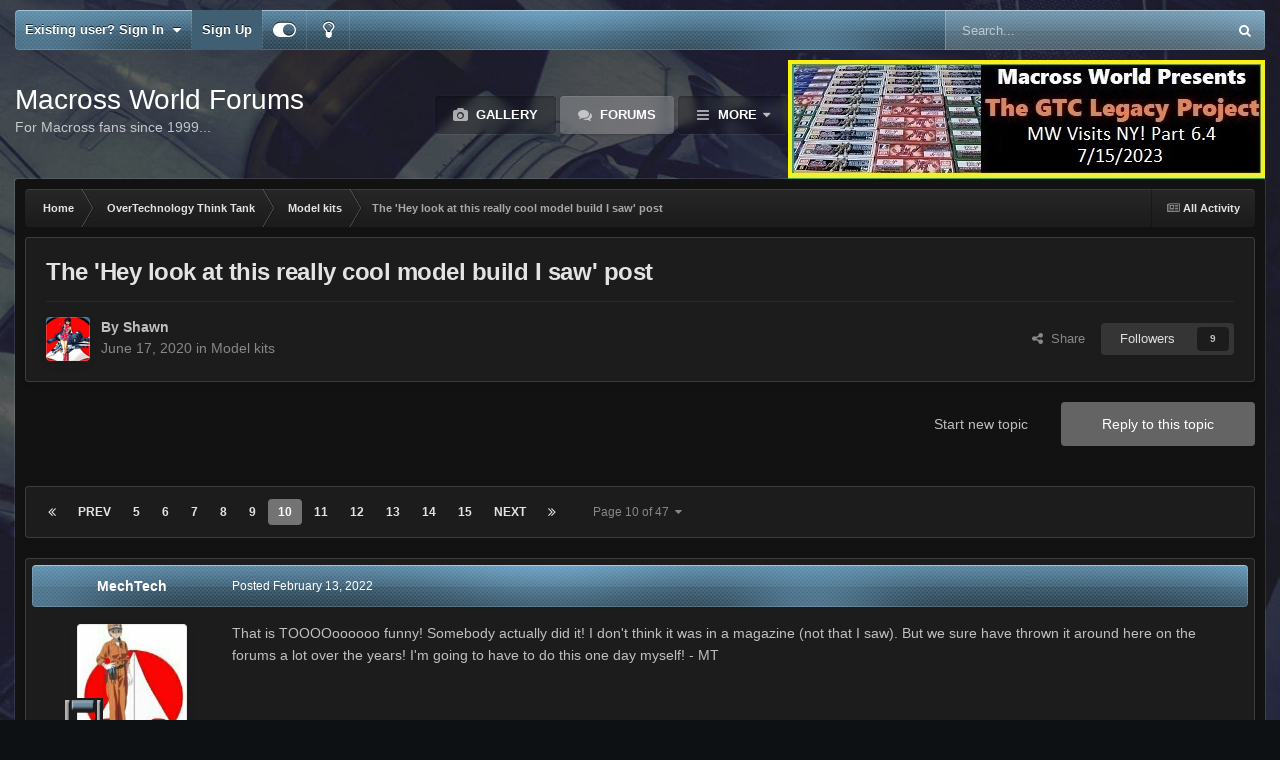

--- FILE ---
content_type: text/html;charset=UTF-8
request_url: https://www.macrossworld.com/mwf/topic/48334-the-hey-look-at-this-really-cool-model-build-i-saw-post/page/10/
body_size: 38716
content:
<!DOCTYPE html>
<html id="focus" lang="en-US" dir="ltr" 
data-focus-guest
data-focus-group-id='2'
data-focus-theme-id='22'
data-focus-alt-theme='1'
data-focus-navigation='dropdown'

data-focus-bg='1'




data-focus-scheme='dark'

data-focus-cookie='22'

data-focus-branding
data-focus-userlinks='border-right cta'
data-focus-navigation-align='right'
data-focus-post='no-margin'
data-focus-post-header='background radius'
data-focus-post-controls='transparent buttons'
data-focus-blocks='pages sectiontitle'
data-focus-ui="guest-alert new-badge"
 data-globaltemplate='4.7.12'>
	<head>
		<meta charset="utf-8">
        
		<title>The &#039;Hey look at this really cool model build I saw&#039; post - Page 10 - Model kits - Macross World Forums</title>
		
		
		
		

	<meta name="viewport" content="width=device-width, initial-scale=1">



	<meta name="twitter:card" content="summary_large_image" />




	
		
			
				<meta property="og:title" content="The &#039;Hey look at this really cool model build I saw&#039; post">
			
		
	

	
		
			
				<meta property="og:type" content="website">
			
		
	

	
		
			
				<meta property="og:url" content="https://www.macrossworld.com/mwf/topic/48334-the-hey-look-at-this-really-cool-model-build-i-saw-post/">
			
		
	

	
		
			
				<meta property="og:updated_time" content="2026-01-25T04:40:15Z">
			
		
	

	
		
			
				<meta property="og:image" content="https://www.macrossworld.com/mwf/uploads/monthly_2026_01/IMG_9446.jpeg.5faad11dbe5c73f1c87ae80ecd7e72c4.jpeg">
			
		
	

	
		
			
				<meta property="og:site_name" content="Macross World Forums">
			
		
	

	
		
			
				<meta property="og:locale" content="en_US">
			
		
	


	
		<link rel="first" href="https://www.macrossworld.com/mwf/topic/48334-the-hey-look-at-this-really-cool-model-build-i-saw-post/" />
	

	
		<link rel="prev" href="https://www.macrossworld.com/mwf/topic/48334-the-hey-look-at-this-really-cool-model-build-i-saw-post/page/9/" />
	

	
		<link rel="next" href="https://www.macrossworld.com/mwf/topic/48334-the-hey-look-at-this-really-cool-model-build-i-saw-post/page/11/" />
	

	
		<link rel="last" href="https://www.macrossworld.com/mwf/topic/48334-the-hey-look-at-this-really-cool-model-build-i-saw-post/page/47/" />
	

	
		<link rel="canonical" href="https://www.macrossworld.com/mwf/topic/48334-the-hey-look-at-this-really-cool-model-build-i-saw-post/page/10/" />
	

	
		<link as="style" rel="preload" href="https://www.macrossworld.com/mwf/applications/core/interface/ckeditor/ckeditor/skins/ips/editor.css?t=P1PF" />
	





<link rel="manifest" href="https://www.macrossworld.com/mwf/manifest.webmanifest/">
<meta name="msapplication-config" content="https://www.macrossworld.com/mwf/browserconfig.xml/">
<meta name="msapplication-starturl" content="/">
<meta name="application-name" content="Macross World Forums">
<meta name="apple-mobile-web-app-title" content="Macross World Forums">

	<meta name="theme-color" content="#2c2c2c">










<link rel="preload" href="//www.macrossworld.com/mwf/applications/core/interface/font/fontawesome-webfont.woff2?v=4.7.0" as="font" crossorigin="anonymous">
		




	<link rel='stylesheet' href='https://www.macrossworld.com/mwf/uploads/css_built_22/341e4a57816af3ba440d891ca87450ff_framework.css?v=34e6113e0e1760724761' media='all'>

	<link rel='stylesheet' href='https://www.macrossworld.com/mwf/uploads/css_built_22/05e81b71abe4f22d6eb8d1a929494829_responsive.css?v=34e6113e0e1760724761' media='all'>

	<link rel='stylesheet' href='https://www.macrossworld.com/mwf/uploads/css_built_22/90eb5adf50a8c640f633d47fd7eb1778_core.css?v=34e6113e0e1760724761' media='all'>

	<link rel='stylesheet' href='https://www.macrossworld.com/mwf/uploads/css_built_22/5a0da001ccc2200dc5625c3f3934497d_core_responsive.css?v=34e6113e0e1760724761' media='all'>

	<link rel='stylesheet' href='https://www.macrossworld.com/mwf/uploads/css_built_22/62e269ced0fdab7e30e026f1d30ae516_forums.css?v=34e6113e0e1760724761' media='all'>

	<link rel='stylesheet' href='https://www.macrossworld.com/mwf/uploads/css_built_22/76e62c573090645fb99a15a363d8620e_forums_responsive.css?v=34e6113e0e1760724761' media='all'>

	<link rel='stylesheet' href='https://www.macrossworld.com/mwf/uploads/css_built_22/ebdea0c6a7dab6d37900b9190d3ac77b_topics.css?v=34e6113e0e1760724761' media='all'>





<link rel='stylesheet' href='https://www.macrossworld.com/mwf/uploads/css_built_22/258adbb6e4f3e83cd3b355f84e3fa002_custom.css?v=34e6113e0e1760724761' media='all'>




		
<script type='text/javascript'>
var focusHtml = document.getElementById('focus');
var cookieId = focusHtml.getAttribute('data-focus-cookie');

//	['setting-name', enabled-by-default, has-toggle]
var focusSettings = [
	
 
	['mobile-footer', 1, 1],
	['fluid', 0, 1],
	['larger-font-size', 0, 1],
	['sticky-author-panel', 0, 1],
	['sticky-sidebar', 0, 1],
	['flip-sidebar', 0, 1],
	
	
]; 
for(var i = 0; i < focusSettings.length; i++) {
	var settingName = focusSettings[i][0];
	var isDefault = focusSettings[i][1];
	var allowToggle = focusSettings[i][2];
	if(allowToggle){
		var choice = localStorage.getItem(settingName);
		if( (choice === '1') || (!choice && (isDefault)) ){
			focusHtml.classList.add('enable--' + settingName + '');
		}
	} else if(isDefault){
		focusHtml.classList.add('enable--' + settingName + '');
	}
}


</script>

 
		
		
		

		
 
	</head>
	<body class='ipsApp ipsApp_front ipsJS_none ipsClearfix' data-controller='core.front.core.app' data-message="" data-pageApp='forums' data-pageLocation='front' data-pageModule='forums' data-pageController='topic' data-pageID='48334'  >
		
        

        

		<a href='#ipsLayout_mainArea' class='ipsHide' title='Go to main content on this page' accesskey='m'>Jump to content</a>
			
<ul id='elMobileNav' class='ipsResponsive_hideDesktop' data-controller='core.front.core.mobileNav'>
	
		
			
			
				
				
			
				
					<li id='elMobileBreadcrumb'>
						<a href='https://www.macrossworld.com/mwf/forum/3-model-kits/'>
							<span>Model kits</span>
						</a>
					</li>
				
				
			
				
				
			
		
	
  
	<li class='elMobileNav__home'>
		<a href='https://www.macrossworld.com/mwf/'><i class="fa fa-home" aria-hidden="true"></i></a>
	</li>
	
	
	<li >
		<a data-action="defaultStream" href='https://www.macrossworld.com/mwf/discover/'><i class="fa fa-newspaper-o" aria-hidden="true"></i></a>
	</li>

	

	
		<li class='ipsJS_show'>
			<a href='https://www.macrossworld.com/mwf/search/' data-class='display--focus-mobile-search'><i class='fa fa-search'></i></a>
		</li>
	

	
<li data-focus-editor>
	<a href='#'>
		<i class='fa fa-toggle-on'></i>
	</a>
</li>
<li data-focus-toggle-theme>
	<a href='#'>
		<i class='fa'></i>
	</a>
</li>
  	
	<li data-ipsDrawer data-ipsDrawer-drawerElem='#elMobileDrawer'>
		<a href='#'>
			
			
				
			
			
			
			<i class='fa fa-navicon'></i>
		</a>
	</li>
</ul>
			
<div class='focus-mobile-search'>
	<div class='focus-mobile-search__close' data-class='display--focus-mobile-search'><i class="fa fa-times" aria-hidden="true"></i></div>
</div>
			<div id='ipsLayout_header'>
				<div class='ipsLayout_container ipsResponsive_showDesktop'>
					<div class='focus-user-bar'>
						<div class='ipsLayout_container ipsFlex ipsFlex-jc:between ipsFlex-ai:center'>
							
								<div class='focus-user'>

	<ul id='elUserNav' class='ipsList_inline cSignedOut ipsResponsive_showDesktop'>
		
		
		
		
			
				<li id='elSignInLink'>
					<a href='https://www.macrossworld.com/mwf/login/' data-ipsMenu-closeOnClick="false" data-ipsMenu id='elUserSignIn'>
						Existing user? Sign In &nbsp;<i class='fa fa-caret-down'></i>
					</a>
					
<div id='elUserSignIn_menu' class='ipsMenu ipsMenu_auto ipsHide'>
	<form accept-charset='utf-8' method='post' action='https://www.macrossworld.com/mwf/login/'>
		<input type="hidden" name="csrfKey" value="11d1eb8519a56b802ada78aec51bf975">
		<input type="hidden" name="ref" value="aHR0cHM6Ly93d3cubWFjcm9zc3dvcmxkLmNvbS9td2YvdG9waWMvNDgzMzQtdGhlLWhleS1sb29rLWF0LXRoaXMtcmVhbGx5LWNvb2wtbW9kZWwtYnVpbGQtaS1zYXctcG9zdC9wYWdlLzEwLw==">
		<div data-role="loginForm">
			
			
			
				
<div class="ipsPad ipsForm ipsForm_vertical">
	<h4 class="ipsType_sectionHead">Sign In</h4>
	<br><br>
	<ul class='ipsList_reset'>
		<li class="ipsFieldRow ipsFieldRow_noLabel ipsFieldRow_fullWidth">
			
			
				<input type="email" placeholder="Email Address" name="auth" autocomplete="email">
			
		</li>
		<li class="ipsFieldRow ipsFieldRow_noLabel ipsFieldRow_fullWidth">
			<input type="password" placeholder="Password" name="password" autocomplete="current-password">
		</li>
		<li class="ipsFieldRow ipsFieldRow_checkbox ipsClearfix">
			<span class="ipsCustomInput">
				<input type="checkbox" name="remember_me" id="remember_me_checkbox" value="1" checked aria-checked="true">
				<span></span>
			</span>
			<div class="ipsFieldRow_content">
				<label class="ipsFieldRow_label" for="remember_me_checkbox">Remember me</label>
				<span class="ipsFieldRow_desc">Not recommended on shared computers</span>
			</div>
		</li>
		<li class="ipsFieldRow ipsFieldRow_fullWidth">
			<button type="submit" name="_processLogin" value="usernamepassword" class="ipsButton ipsButton_primary ipsButton_small" id="elSignIn_submit">Sign In</button>
			
				<p class="ipsType_right ipsType_small">
					
						<a href='https://www.macrossworld.com/mwf/lostpassword/' data-ipsDialog data-ipsDialog-title='Forgot your password?'>
					
					Forgot your password?</a>
				</p>
			
		</li>
	</ul>
</div>
			
		</div>
	</form>
</div>
				</li>
			
		
		
			<li>
				
					<a href='https://www.macrossworld.com/mwf/register/' data-ipsDialog data-ipsDialog-size='narrow' data-ipsDialog-title='Sign Up' id='elRegisterButton'>Sign Up</a>
				
			</li>
		
		
<li class='elUserNav_sep'></li>
<li class='cUserNav_icon ipsJS_show' data-focus-editor>
	<a href='#' data-ipsTooltip>
		<i class='fa fa-toggle-on'></i>
	</a>
</li>
<li class='cUserNav_icon ipsJS_show' data-focus-toggle-theme>
	<a href='#' data-ipsTooltip>
		<i class='fa'></i>
	</a>
</li>

 
	</ul>
</div>
							
							
								<div class='focus-search'></div>
							
						</div>
					</div>
				</div>
				<header class='focus-header'>
					<div class='ipsLayout_container'>
						<div class='focus-header-align'>
							
<a class='focus-logo' href='https://www.macrossworld.com/mwf/' accesskey='1'>
	
		<span class='focus-logo__text'>
			<span class='focus-logo__name'>Macross World Forums</span>
			<span class='focus-logo__slogan'>For Macross fans since 1999...</span>
		</span>
	
</a>
							<div class='focus-nav-bar'>
								<div class='focus-nav'>

	<nav  class=' ipsResponsive_showDesktop'>
		<div class='ipsNavBar_primary ipsNavBar_primary--loading ipsLayout_container '>
			<ul data-role="primaryNavBar" class='ipsClearfix'>
				


	
		
		
		<li  id='elNavSecondary_10' data-role="navBarItem" data-navApp="gallery" data-navExt="Gallery">
			
			
				<a href="https://www.macrossworld.com/mwf/gallery/"  data-navItem-id="10" >
					Gallery<span class='ipsNavBar_active__identifier'></span>
				</a>
			
			
		</li>
	
	

	
		
		
			
		
		<li class='ipsNavBar_active' data-active id='elNavSecondary_8' data-role="navBarItem" data-navApp="forums" data-navExt="Forums">
			
			
				<a href="https://www.macrossworld.com/mwf/"  data-navItem-id="8" data-navDefault>
					Forums<span class='ipsNavBar_active__identifier'></span>
				</a>
			
			
		</li>
	
	

	
		
		
		<li  id='elNavSecondary_13' data-role="navBarItem" data-navApp="core" data-navExt="OnlineUsers">
			
			
				<a href="https://www.macrossworld.com/mwf/online/"  data-navItem-id="13" >
					Online Users<span class='ipsNavBar_active__identifier'></span>
				</a>
			
			
		</li>
	
	

	
		
		
		<li  id='elNavSecondary_2' data-role="navBarItem" data-navApp="core" data-navExt="CustomItem">
			
			
				<a href="https://www.macrossworld.com/mwf/discover/"  data-navItem-id="2" >
					Activity<span class='ipsNavBar_active__identifier'></span>
				</a>
			
			
				<ul class='ipsNavBar_secondary ipsHide' data-role='secondaryNavBar'>
					


	
		
		
		<li  id='elNavSecondary_3' data-role="navBarItem" data-navApp="core" data-navExt="AllActivity">
			
			
				<a href="https://www.macrossworld.com/mwf/discover/"  data-navItem-id="3" >
					All Activity<span class='ipsNavBar_active__identifier'></span>
				</a>
			
			
		</li>
	
	

	
	

	
	

	
	

	
		
		
		<li  id='elNavSecondary_7' data-role="navBarItem" data-navApp="core" data-navExt="Search">
			
			
				<a href="https://www.macrossworld.com/mwf/search/"  data-navItem-id="7" >
					Search<span class='ipsNavBar_active__identifier'></span>
				</a>
			
			
		</li>
	
	

					<li class='ipsHide' id='elNavigationMore_2' data-role='navMore'>
						<a href='#' data-ipsMenu data-ipsMenu-appendTo='#elNavigationMore_2' id='elNavigationMore_2_dropdown'>More <i class='fa fa-caret-down'></i></a>
						<ul class='ipsHide ipsMenu ipsMenu_auto' id='elNavigationMore_2_dropdown_menu' data-role='moreDropdown'></ul>
					</li>
				</ul>
			
		</li>
	
	

	
	

	
	

	
	

				
				<li class="focus-nav__more focus-nav__more--hidden">
					<a href="#"> More <span class='ipsNavBar_active__identifier'></span></a>
					<ul class='ipsNavBar_secondary'></ul>
				</li>
				
			</ul>
			

	<div id="elSearchWrapper">
		<div id='elSearch' data-controller="core.front.core.quickSearch">
			<form accept-charset='utf-8' action='//www.macrossworld.com/mwf/search/?do=quicksearch' method='post'>
                <input type='search' id='elSearchField' placeholder='Search...' name='q' autocomplete='off' aria-label='Search'>
                <details class='cSearchFilter'>
                    <summary class='cSearchFilter__text'></summary>
                    <ul class='cSearchFilter__menu'>
                        
                        <li><label><input type="radio" name="type" value="all" ><span class='cSearchFilter__menuText'>Everywhere</span></label></li>
                        
                            
                                <li><label><input type="radio" name="type" value='contextual_{&quot;type&quot;:&quot;forums_topic&quot;,&quot;nodes&quot;:3}' checked><span class='cSearchFilter__menuText'>This Forum</span></label></li>
                            
                                <li><label><input type="radio" name="type" value='contextual_{&quot;type&quot;:&quot;forums_topic&quot;,&quot;item&quot;:48334}' checked><span class='cSearchFilter__menuText'>This Topic</span></label></li>
                            
                        
                        
                            <li><label><input type="radio" name="type" value="core_statuses_status"><span class='cSearchFilter__menuText'>Status Updates</span></label></li>
                        
                            <li><label><input type="radio" name="type" value="forums_topic"><span class='cSearchFilter__menuText'>Topics</span></label></li>
                        
                            <li><label><input type="radio" name="type" value="calendar_event"><span class='cSearchFilter__menuText'>Events</span></label></li>
                        
                            <li><label><input type="radio" name="type" value="gallery_image"><span class='cSearchFilter__menuText'>Images</span></label></li>
                        
                            <li><label><input type="radio" name="type" value="gallery_album_item"><span class='cSearchFilter__menuText'>Albums</span></label></li>
                        
                            <li><label><input type="radio" name="type" value="core_members"><span class='cSearchFilter__menuText'>Members</span></label></li>
                        
                    </ul>
                </details>
				<button class='cSearchSubmit' type="submit" aria-label='Search'><i class="fa fa-search"></i></button>
			</form>
		</div>
	</div>

		</div>
	</nav>
</div>
							</div>
<div style="display:block;margin-left:auto;margin-right:auto;margin-top:10px"><script language="JavaScript">
link = new Array
image = new Array

link[1]="https://www.macrossworld.com/the-gtc-legacy-project-part-6-4-mw-visits-ny"
image[1]="https://macrossworld.com/macross/gtc_legacy_project_logo6.4.jpg"

link[2]="https://www.macrossworld.com/the-gtc-legacy-project-part-6-4-mw-visits-ny"
image[2]="https://macrossworld.com/macross/gtc_legacy_project_logo6.4.jpg"

random_num = (Math.random() <= 0.7) ? 1 : 2;
document.write('<a href="' + link[random_num] + '" target="_blank">'); 
document.write('<img src="' + image[random_num] + '" border="0"></a>'); 
</script>
</div>                              
						</div>
					</div>
				</header>
			</div>
		<main id='ipsLayout_body' class='ipsLayout_container'>
			<div class='focus-content'>
				<div class='focus-content-padding'>
					<div id='ipsLayout_contentArea'>
						<div class='focus-precontent'>
							<div class='focus-breadcrumb'>
								
<nav class='ipsBreadcrumb ipsBreadcrumb_top ipsFaded_withHover'>
	

	<ul class='ipsList_inline ipsPos_right'>
		
		<li >
			<a data-action="defaultStream" class='ipsType_light '  href='https://www.macrossworld.com/mwf/discover/'><i class="fa fa-newspaper-o" aria-hidden="true"></i> <span>All Activity</span></a>
		</li>
		
	</ul>

	<ul data-role="breadcrumbList">
		<li>
			<a title="Home" href='https://www.macrossworld.com/mwf/'>
				<span>Home <i class='fa fa-angle-right'></i></span>
			</a>
		</li>
		
		
			<li>
				
					<a href='https://www.macrossworld.com/mwf/forum/35-overtechnology-think-tank/'>
						<span>OverTechnology Think Tank <i class='fa fa-angle-right' aria-hidden="true"></i></span>
					</a>
				
			</li>
		
			<li>
				
					<a href='https://www.macrossworld.com/mwf/forum/3-model-kits/'>
						<span>Model kits <i class='fa fa-angle-right' aria-hidden="true"></i></span>
					</a>
				
			</li>
		
			<li>
				
					The &#039;Hey look at this really cool model build I saw&#039; post
				
			</li>
		
	</ul>
</nav>
								

							</div>
						</div>
						





						<div id='ipsLayout_contentWrapper'>
							
							<div id='ipsLayout_mainArea'>
								
								
								
								
								

	




								



<div class='ipsPageHeader ipsResponsive_pull ipsBox ipsPadding sm:ipsPadding:half ipsMargin_bottom'>
		
	
	<div class='ipsFlex ipsFlex-ai:center ipsFlex-fw:wrap ipsGap:4'>
		<div class='ipsFlex-flex:11'>
			<h1 class='ipsType_pageTitle ipsContained_container'>
				

				
				
					<span class='ipsType_break ipsContained'>
						<span>The &#039;Hey look at this really cool model build I saw&#039; post</span>
					</span>
				
			</h1>
			
			
		</div>
		
	</div>
	<hr class='ipsHr'>
	<div class='ipsPageHeader__meta ipsFlex ipsFlex-jc:between ipsFlex-ai:center ipsFlex-fw:wrap ipsGap:3'>
		<div class='ipsFlex-flex:11'>
			<div class='ipsPhotoPanel ipsPhotoPanel_mini ipsPhotoPanel_notPhone ipsClearfix'>
				


	<a href="https://www.macrossworld.com/mwf/profile/10-shawn/" rel="nofollow" data-ipsHover data-ipsHover-width="370" data-ipsHover-target="https://www.macrossworld.com/mwf/profile/10-shawn/?do=hovercard" class="ipsUserPhoto ipsUserPhoto_mini" title="Go to Shawn's profile">
		<img src='https://www.macrossworld.com/mwf/uploads/monthly_2017_01/av-10.thumb.gif.f3843be252c2b580102c20db5320806d.gif' alt='Shawn' loading="lazy">
	</a>

				<div>
					<p class='ipsType_reset ipsType_blendLinks'>
						<span class='ipsType_normal'>
						
							<strong>By 


<a href='https://www.macrossworld.com/mwf/profile/10-shawn/' rel="nofollow" data-ipsHover data-ipsHover-width='370' data-ipsHover-target='https://www.macrossworld.com/mwf/profile/10-shawn/?do=hovercard&amp;referrer=https%253A%252F%252Fwww.macrossworld.com%252Fmwf%252Ftopic%252F48334-the-hey-look-at-this-really-cool-model-build-i-saw-post%252Fpage%252F10%252F' title="Go to Shawn's profile" class="ipsType_break">Shawn</a></strong><br />
							<span class='ipsType_light'><time datetime='2020-06-17T18:04:56Z' title='06/17/20 06:04  PM' data-short='5 yr'>June 17, 2020</time> in <a href="https://www.macrossworld.com/mwf/forum/3-model-kits/">Model kits</a></span>
						
						</span>
					</p>
				</div>
			</div>
		</div>
		
			<div class='ipsFlex-flex:01 ipsResponsive_hidePhone'>
				<div class='ipsShareLinks'>
					
						


    <a href='#elShareItem_1031584409_menu' id='elShareItem_1031584409' data-ipsMenu class='ipsShareButton ipsButton ipsButton_verySmall ipsButton_link ipsButton_link--light'>
        <span><i class='fa fa-share-alt'></i></span> &nbsp;Share
    </a>

    <div class='ipsPadding ipsMenu ipsMenu_normal ipsHide' id='elShareItem_1031584409_menu' data-controller="core.front.core.sharelink">
        
        
        <span data-ipsCopy data-ipsCopy-flashmessage>
            <a href="https://www.macrossworld.com/mwf/topic/48334-the-hey-look-at-this-really-cool-model-build-i-saw-post/" class="ipsButton ipsButton_light ipsButton_small ipsButton_fullWidth" data-role="copyButton" data-clipboard-text="https://www.macrossworld.com/mwf/topic/48334-the-hey-look-at-this-really-cool-model-build-i-saw-post/" data-ipstooltip title='Copy Link to Clipboard'><i class="fa fa-clone"></i> https://www.macrossworld.com/mwf/topic/48334-the-hey-look-at-this-really-cool-model-build-i-saw-post/</a>
        </span>
        <ul class='ipsShareLinks ipsMargin_top:half'>
            
                <li>
<a href="https://x.com/share?url=https%3A%2F%2Fwww.macrossworld.com%2Fmwf%2Ftopic%2F48334-the-hey-look-at-this-really-cool-model-build-i-saw-post%2F" class="cShareLink cShareLink_x" target="_blank" data-role="shareLink" title='Share on X' data-ipsTooltip rel='nofollow noopener'>
    <i class="fa fa-x"></i>
</a></li>
            
                <li>
<a href="https://www.facebook.com/sharer/sharer.php?u=https%3A%2F%2Fwww.macrossworld.com%2Fmwf%2Ftopic%2F48334-the-hey-look-at-this-really-cool-model-build-i-saw-post%2F" class="cShareLink cShareLink_facebook" target="_blank" data-role="shareLink" title='Share on Facebook' data-ipsTooltip rel='noopener nofollow'>
	<i class="fa fa-facebook"></i>
</a></li>
            
                <li>
<a href="https://www.reddit.com/submit?url=https%3A%2F%2Fwww.macrossworld.com%2Fmwf%2Ftopic%2F48334-the-hey-look-at-this-really-cool-model-build-i-saw-post%2F&amp;title=The+%27Hey+look+at+this+really+cool+model+build+I+saw%27+post" rel="nofollow noopener" class="cShareLink cShareLink_reddit" target="_blank" title='Share on Reddit' data-ipsTooltip>
	<i class="fa fa-reddit"></i>
</a></li>
            
                <li>
<a href="mailto:?subject=The%20%27Hey%20look%20at%20this%20really%20cool%20model%20build%20I%20saw%27%20post&body=https%3A%2F%2Fwww.macrossworld.com%2Fmwf%2Ftopic%2F48334-the-hey-look-at-this-really-cool-model-build-i-saw-post%2F" rel='nofollow' class='cShareLink cShareLink_email' title='Share via email' data-ipsTooltip>
	<i class="fa fa-envelope"></i>
</a></li>
            
                <li>
<a href="https://pinterest.com/pin/create/button/?url=https://www.macrossworld.com/mwf/topic/48334-the-hey-look-at-this-really-cool-model-build-i-saw-post/&amp;media=" class="cShareLink cShareLink_pinterest" rel="nofollow noopener" target="_blank" data-role="shareLink" title='Share on Pinterest' data-ipsTooltip>
	<i class="fa fa-pinterest"></i>
</a></li>
            
        </ul>
        
            <hr class='ipsHr'>
            <button class='ipsHide ipsButton ipsButton_verySmall ipsButton_light ipsButton_fullWidth ipsMargin_top:half' data-controller='core.front.core.webshare' data-role='webShare' data-webShareTitle='The &#039;Hey look at this really cool model build I saw&#039; post' data-webShareText='The &#039;Hey look at this really cool model build I saw&#039; post' data-webShareUrl='https://www.macrossworld.com/mwf/topic/48334-the-hey-look-at-this-really-cool-model-build-i-saw-post/'>More sharing options...</button>
        
    </div>

					
					
                    

					



					

<div data-followApp='forums' data-followArea='topic' data-followID='48334' data-controller='core.front.core.followButton'>
	

	<a href='https://www.macrossworld.com/mwf/login/' rel="nofollow" class="ipsFollow ipsPos_middle ipsButton ipsButton_light ipsButton_verySmall " data-role="followButton" data-ipsTooltip title='Sign in to follow this'>
		<span>Followers</span>
		<span class='ipsCommentCount'>9</span>
	</a>

</div>
				</div>
			</div>
					
	</div>
	
	
</div>








<div class='ipsClearfix'>
	<ul class="ipsToolList ipsToolList_horizontal ipsClearfix ipsSpacer_both ">
		
			<li class='ipsToolList_primaryAction'>
				<span data-controller='forums.front.topic.reply'>
					
						<a href='#replyForm' rel="nofollow" class='ipsButton ipsButton_important ipsButton_medium ipsButton_fullWidth' data-action='replyToTopic'>Reply to this topic</a>
					
				</span>
			</li>
		
		
			<li class='ipsResponsive_hidePhone'>
				
					<a href="https://www.macrossworld.com/mwf/forum/3-model-kits/?do=add" rel="nofollow" class='ipsButton ipsButton_link ipsButton_medium ipsButton_fullWidth' title='Start a new topic in this forum'>Start new topic</a>
				
			</li>
		
		
	</ul>
</div>

<div id='comments' data-controller='core.front.core.commentFeed,forums.front.topic.view, core.front.core.ignoredComments' data-autoPoll data-baseURL='https://www.macrossworld.com/mwf/topic/48334-the-hey-look-at-this-really-cool-model-build-i-saw-post/'  data-feedID='topic-48334' class='cTopic ipsClear ipsSpacer_top'>
	
			

				<div class="ipsBox ipsResponsive_pull ipsPadding:half ipsClearfix ipsClear ipsMargin_bottom">
					
					
						


	
	<ul class='ipsPagination' id='elPagination_582318031d914b9946343b56da00973a_490754127' data-ipsPagination-seoPagination='true' data-pages='47' data-ipsPagination  data-ipsPagination-pages="47" data-ipsPagination-perPage='35'>
		
			
				<li class='ipsPagination_first'><a href='https://www.macrossworld.com/mwf/topic/48334-the-hey-look-at-this-really-cool-model-build-i-saw-post/#comments' rel="first" data-page='1' data-ipsTooltip title='First page'><i class='fa fa-angle-double-left'></i></a></li>
				<li class='ipsPagination_prev'><a href='https://www.macrossworld.com/mwf/topic/48334-the-hey-look-at-this-really-cool-model-build-i-saw-post/page/9/#comments' rel="prev" data-page='9' data-ipsTooltip title='Previous page'>Prev</a></li>
				
					<li class='ipsPagination_page'><a href='https://www.macrossworld.com/mwf/topic/48334-the-hey-look-at-this-really-cool-model-build-i-saw-post/page/5/#comments' data-page='5'>5</a></li>
				
					<li class='ipsPagination_page'><a href='https://www.macrossworld.com/mwf/topic/48334-the-hey-look-at-this-really-cool-model-build-i-saw-post/page/6/#comments' data-page='6'>6</a></li>
				
					<li class='ipsPagination_page'><a href='https://www.macrossworld.com/mwf/topic/48334-the-hey-look-at-this-really-cool-model-build-i-saw-post/page/7/#comments' data-page='7'>7</a></li>
				
					<li class='ipsPagination_page'><a href='https://www.macrossworld.com/mwf/topic/48334-the-hey-look-at-this-really-cool-model-build-i-saw-post/page/8/#comments' data-page='8'>8</a></li>
				
					<li class='ipsPagination_page'><a href='https://www.macrossworld.com/mwf/topic/48334-the-hey-look-at-this-really-cool-model-build-i-saw-post/page/9/#comments' data-page='9'>9</a></li>
				
			
			<li class='ipsPagination_page ipsPagination_active'><a href='https://www.macrossworld.com/mwf/topic/48334-the-hey-look-at-this-really-cool-model-build-i-saw-post/page/10/#comments' data-page='10'>10</a></li>
			
				
					<li class='ipsPagination_page'><a href='https://www.macrossworld.com/mwf/topic/48334-the-hey-look-at-this-really-cool-model-build-i-saw-post/page/11/#comments' data-page='11'>11</a></li>
				
					<li class='ipsPagination_page'><a href='https://www.macrossworld.com/mwf/topic/48334-the-hey-look-at-this-really-cool-model-build-i-saw-post/page/12/#comments' data-page='12'>12</a></li>
				
					<li class='ipsPagination_page'><a href='https://www.macrossworld.com/mwf/topic/48334-the-hey-look-at-this-really-cool-model-build-i-saw-post/page/13/#comments' data-page='13'>13</a></li>
				
					<li class='ipsPagination_page'><a href='https://www.macrossworld.com/mwf/topic/48334-the-hey-look-at-this-really-cool-model-build-i-saw-post/page/14/#comments' data-page='14'>14</a></li>
				
					<li class='ipsPagination_page'><a href='https://www.macrossworld.com/mwf/topic/48334-the-hey-look-at-this-really-cool-model-build-i-saw-post/page/15/#comments' data-page='15'>15</a></li>
				
				<li class='ipsPagination_next'><a href='https://www.macrossworld.com/mwf/topic/48334-the-hey-look-at-this-really-cool-model-build-i-saw-post/page/11/#comments' rel="next" data-page='11' data-ipsTooltip title='Next page'>Next</a></li>
				<li class='ipsPagination_last'><a href='https://www.macrossworld.com/mwf/topic/48334-the-hey-look-at-this-really-cool-model-build-i-saw-post/page/47/#comments' rel="last" data-page='47' data-ipsTooltip title='Last page'><i class='fa fa-angle-double-right'></i></a></li>
			
			
				<li class='ipsPagination_pageJump'>
					<a href='#' data-ipsMenu data-ipsMenu-closeOnClick='false' data-ipsMenu-appendTo='#elPagination_582318031d914b9946343b56da00973a_490754127' id='elPagination_582318031d914b9946343b56da00973a_490754127_jump'>Page 10 of 47 &nbsp;<i class='fa fa-caret-down'></i></a>
					<div class='ipsMenu ipsMenu_narrow ipsPadding ipsHide' id='elPagination_582318031d914b9946343b56da00973a_490754127_jump_menu'>
						<form accept-charset='utf-8' method='post' action='https://www.macrossworld.com/mwf/topic/48334-the-hey-look-at-this-really-cool-model-build-i-saw-post/#comments' data-role="pageJump" data-baseUrl='#'>
							<ul class='ipsForm ipsForm_horizontal'>
								<li class='ipsFieldRow'>
									<input type='number' min='1' max='47' placeholder='Page number' class='ipsField_fullWidth' name='page'>
								</li>
								<li class='ipsFieldRow ipsFieldRow_fullWidth'>
									<input type='submit' class='ipsButton_fullWidth ipsButton ipsButton_verySmall ipsButton_primary' value='Go'>
								</li>
							</ul>
						</form>
					</div>
				</li>
			
		
	</ul>

					
				</div>
			
	

	

<div data-controller='core.front.core.recommendedComments' data-url='https://www.macrossworld.com/mwf/topic/48334-the-hey-look-at-this-really-cool-model-build-i-saw-post/?recommended=comments' class='ipsRecommendedComments ipsHide'>
	<div data-role="recommendedComments">
		<h2 class='ipsType_sectionHead ipsType_large ipsType_bold ipsMargin_bottom'>Recommended Posts</h2>
		
	</div>
</div>
	
	<div id="elPostFeed" data-role='commentFeed' data-controller='core.front.core.moderation' >
		<form action="https://www.macrossworld.com/mwf/topic/48334-the-hey-look-at-this-really-cool-model-build-i-saw-post/page/10/?csrfKey=11d1eb8519a56b802ada78aec51bf975&amp;do=multimodComment" method="post" data-ipsPageAction data-role='moderationTools'>
			
			
				

					

					
					



<a id='findComment-1612140'></a>
<a id='comment-1612140'></a>
<article  id='elComment_1612140' class='cPost ipsBox ipsResponsive_pull  ipsComment  ipsComment_parent ipsClearfix ipsClear ipsColumns ipsColumns_noSpacing ipsColumns_collapsePhone    '>
	

	

	<div class='cAuthorPane_mobile ipsResponsive_showPhone'>
		<div class='cAuthorPane_photo'>
			<div class='cAuthorPane_photoWrap'>
				


	<a href="https://www.macrossworld.com/mwf/profile/2518-mechtech/" rel="nofollow" data-ipsHover data-ipsHover-width="370" data-ipsHover-target="https://www.macrossworld.com/mwf/profile/2518-mechtech/?do=hovercard" class="ipsUserPhoto ipsUserPhoto_large" title="Go to MechTech's profile">
		<img src='https://www.macrossworld.com/mwf/uploads/monthly_2026_01/MechTechAvatar.thumb.JPG.8f9ca821804cb853c0f7ba717bdf7fb7.JPG' alt='MechTech' loading="lazy">
	</a>

				
				
					<a href="https://www.macrossworld.com/mwf/profile/2518-mechtech/badges/" rel="nofollow">
						
<img src='https://www.macrossworld.com/mwf/uploads/pip_colonel.png' loading="lazy" alt="SMS Squadron Leader" class="cAuthorPane_badge cAuthorPane_badge--rank ipsOutline ipsOutline:2px" data-ipsTooltip title="Rank: SMS Squadron Leader (11/15)">
					</a>
				
			</div>
		</div>
		<div class='cAuthorPane_content'>
			<h3 class='ipsType_sectionHead cAuthorPane_author ipsType_break ipsType_blendLinks ipsFlex ipsFlex-ai:center'>
				


<a href='https://www.macrossworld.com/mwf/profile/2518-mechtech/' rel="nofollow" data-ipsHover data-ipsHover-width='370' data-ipsHover-target='https://www.macrossworld.com/mwf/profile/2518-mechtech/?do=hovercard&amp;referrer=https%253A%252F%252Fwww.macrossworld.com%252Fmwf%252Ftopic%252F48334-the-hey-look-at-this-really-cool-model-build-i-saw-post%252Fpage%252F10%252F' title="Go to MechTech's profile" class="ipsType_break">MechTech</a>
			</h3>
			<div class='ipsType_light ipsType_reset'>
			    <a href='https://www.macrossworld.com/mwf/topic/48334-the-hey-look-at-this-really-cool-model-build-i-saw-post/page/10/#findComment-1612140' rel="nofollow" class='ipsType_blendLinks'>Posted <time datetime='2022-02-13T13:45:02Z' title='02/13/22 01:45  PM' data-short='3 yr'>February 13, 2022</time></a>
				
			</div>
		</div>
	</div>
	<aside class='ipsComment_author cAuthorPane ipsColumn ipsColumn_medium ipsResponsive_hidePhone'>
		<h3 class='ipsType_sectionHead cAuthorPane_author ipsType_blendLinks ipsType_break'><strong>


<a href='https://www.macrossworld.com/mwf/profile/2518-mechtech/' rel="nofollow" data-ipsHover data-ipsHover-width='370' data-ipsHover-target='https://www.macrossworld.com/mwf/profile/2518-mechtech/?do=hovercard&amp;referrer=https%253A%252F%252Fwww.macrossworld.com%252Fmwf%252Ftopic%252F48334-the-hey-look-at-this-really-cool-model-build-i-saw-post%252Fpage%252F10%252F' title="Go to MechTech's profile" class="ipsType_break">MechTech</a></strong>
			
		</h3>
		<ul class='cAuthorPane_info ipsList_reset'>
			<li data-role='photo' class='cAuthorPane_photo'>
				<div class='cAuthorPane_photoWrap'>
					


	<a href="https://www.macrossworld.com/mwf/profile/2518-mechtech/" rel="nofollow" data-ipsHover data-ipsHover-width="370" data-ipsHover-target="https://www.macrossworld.com/mwf/profile/2518-mechtech/?do=hovercard" class="ipsUserPhoto ipsUserPhoto_large" title="Go to MechTech's profile">
		<img src='https://www.macrossworld.com/mwf/uploads/monthly_2026_01/MechTechAvatar.thumb.JPG.8f9ca821804cb853c0f7ba717bdf7fb7.JPG' alt='MechTech' loading="lazy">
	</a>

					
					
						
<img src='https://www.macrossworld.com/mwf/uploads/pip_colonel.png' loading="lazy" alt="SMS Squadron Leader" class="cAuthorPane_badge cAuthorPane_badge--rank ipsOutline ipsOutline:2px" data-ipsTooltip title="Rank: SMS Squadron Leader (11/15)">
					
				</div>
			</li>
			
				<li data-role='group'>Members</li>
				
			
			
				<li data-role='stats' class='ipsMargin_top'>
					<ul class="ipsList_reset ipsType_light ipsFlex ipsFlex-ai:center ipsFlex-jc:center ipsGap_row:2 cAuthorPane_stats">
						<li>
							
								<a href="https://www.macrossworld.com/mwf/profile/2518-mechtech/content/" rel="nofollow" title="4698 posts" data-ipsTooltip class="ipsType_blendLinks">
							
								<i class="fa fa-comment"></i> 4.7k
							
								</a>
							
						</li>
						
					</ul>
				</li>
			
			
				

	
	<li data-role='custom-field' class='ipsResponsive_hidePhone ipsType_break'>
		
<span class='ft'>Location:</span><span class='fc'>America</span>
	</li>
	
	<li data-role='custom-field' class='ipsResponsive_hidePhone ipsType_break'>
		
<span class='ft'>Interests:</span><span class='fc'>Models of: Macross - Aircraft - Armor - Warships and  R/C Makes it better!</span>
	</li>
	

			
		</ul>
	</aside>
	<div class='ipsColumn ipsColumn_fluid ipsMargin:none'>
		

<div id='comment-1612140_wrap' data-controller='core.front.core.comment' data-commentApp='forums' data-commentType='forums' data-commentID="1612140" data-quoteData='{&quot;userid&quot;:2518,&quot;username&quot;:&quot;MechTech&quot;,&quot;timestamp&quot;:1644759902,&quot;contentapp&quot;:&quot;forums&quot;,&quot;contenttype&quot;:&quot;forums&quot;,&quot;contentid&quot;:48334,&quot;contentclass&quot;:&quot;forums_Topic&quot;,&quot;contentcommentid&quot;:1612140}' class='ipsComment_content ipsType_medium'>

	<div class='ipsComment_meta ipsType_light ipsFlex ipsFlex-ai:center ipsFlex-jc:between ipsFlex-fd:row-reverse'>
		<div class='ipsType_light ipsType_reset ipsType_blendLinks ipsComment_toolWrap'>
			<div class='ipsResponsive_hidePhone ipsComment_badges'>
				<ul class='ipsList_reset ipsFlex ipsFlex-jc:end ipsFlex-fw:wrap ipsGap:2 ipsGap_row:1'>
					
					
					
					
					
				</ul>
			</div>
			<ul class='ipsList_reset ipsComment_tools'>
				<li>
					<a href='#elControls_1612140_menu' class='ipsComment_ellipsis' id='elControls_1612140' title='More options...' data-ipsMenu data-ipsMenu-appendTo='#comment-1612140_wrap'><i class='fa fa-ellipsis-h'></i></a>
					<ul id='elControls_1612140_menu' class='ipsMenu ipsMenu_narrow ipsHide'>
						
						
                        
						
						
						
							
								
							
							
							
							
							
							
						
					</ul>
				</li>
				
			</ul>
		</div>

		<div class='ipsType_reset ipsResponsive_hidePhone'>
		   
		   Posted <time datetime='2022-02-13T13:45:02Z' title='02/13/22 01:45  PM' data-short='3 yr'>February 13, 2022</time>
		   
			
			<span class='ipsResponsive_hidePhone'>
				
				
			</span>
		</div>
	</div>

	

    

	<div class='cPost_contentWrap'>
		
		<div data-role='commentContent' class='ipsType_normal ipsType_richText ipsPadding_bottom ipsContained' data-controller='core.front.core.lightboxedImages'>
			<p>
	That is TOOOOoooooo funny! Somebody actually did it! I don't think it was in a magazine (not that I saw). But we sure have thrown it around here on the forums a lot over the years! I'm going to have to do this one day myself! - MT
</p>


			
		</div>

		
			<div class='ipsItemControls'>
				
					
						

	<div data-controller='core.front.core.reaction' class='ipsItemControls_right ipsClearfix '>	
		<div class='ipsReact ipsPos_right'>
			
				
				<div class='ipsReact_blurb ipsHide' data-role='reactionBlurb'>
					
				</div>
			
			
			
		</div>
	</div>

					
				
				<ul class='ipsComment_controls ipsClearfix ipsItemControls_left' data-role="commentControls">
					
						
						
							<li data-ipsQuote-editor='topic_comment' data-ipsQuote-target='#comment-1612140' class='ipsJS_show'>
								<button class='ipsButton ipsButton_light ipsButton_verySmall ipsButton_narrow cMultiQuote ipsHide' data-action='multiQuoteComment' data-ipsTooltip data-ipsQuote-multiQuote data-mqId='mq1612140' title='MultiQuote'><i class='fa fa-plus'></i></button>
							</li>
							<li data-ipsQuote-editor='topic_comment' data-ipsQuote-target='#comment-1612140' class='ipsJS_show'>
								<a href='#' data-action='quoteComment' data-ipsQuote-singleQuote>Quote</a>
							</li>
						
						
						
												
					
					<li class='ipsHide' data-role='commentLoading'>
						<span class='ipsLoading ipsLoading_tiny ipsLoading_noAnim'></span>
					</li>
				</ul>
			</div>
		

		
			

		
	</div>

	
    
</div>
	</div>
</article>
					
					
					
				

					

					
					



<a id='findComment-1612149'></a>
<a id='comment-1612149'></a>
<article  id='elComment_1612149' class='cPost ipsBox ipsResponsive_pull  ipsComment  ipsComment_parent ipsClearfix ipsClear ipsColumns ipsColumns_noSpacing ipsColumns_collapsePhone    '>
	

	

	<div class='cAuthorPane_mobile ipsResponsive_showPhone'>
		<div class='cAuthorPane_photo'>
			<div class='cAuthorPane_photoWrap'>
				


	<a href="https://www.macrossworld.com/mwf/profile/21292-bolt/" rel="nofollow" data-ipsHover data-ipsHover-width="370" data-ipsHover-target="https://www.macrossworld.com/mwf/profile/21292-bolt/?do=hovercard" class="ipsUserPhoto ipsUserPhoto_large" title="Go to Bolt's profile">
		<img src='https://www.macrossworld.com/mwf/uploads/monthly_2021_05/F2E2FC66-67D0-4108-B5BF-2730207EC6B6.thumb.jpeg.ab0d7fd0bebb31fd2acc0e4f43509cb2.jpeg' alt='Bolt' loading="lazy">
	</a>

				
				
					<a href="https://www.macrossworld.com/mwf/profile/21292-bolt/badges/" rel="nofollow">
						
<img src='https://www.macrossworld.com/mwf/uploads/pip_brigadier.png' loading="lazy" alt="Galactic Diva" class="cAuthorPane_badge cAuthorPane_badge--rank ipsOutline ipsOutline:2px" data-ipsTooltip title="Rank: Galactic Diva (12/15)">
					</a>
				
			</div>
		</div>
		<div class='cAuthorPane_content'>
			<h3 class='ipsType_sectionHead cAuthorPane_author ipsType_break ipsType_blendLinks ipsFlex ipsFlex-ai:center'>
				


<a href='https://www.macrossworld.com/mwf/profile/21292-bolt/' rel="nofollow" data-ipsHover data-ipsHover-width='370' data-ipsHover-target='https://www.macrossworld.com/mwf/profile/21292-bolt/?do=hovercard&amp;referrer=https%253A%252F%252Fwww.macrossworld.com%252Fmwf%252Ftopic%252F48334-the-hey-look-at-this-really-cool-model-build-i-saw-post%252Fpage%252F10%252F' title="Go to Bolt's profile" class="ipsType_break">Bolt</a>
			</h3>
			<div class='ipsType_light ipsType_reset'>
			    <a href='https://www.macrossworld.com/mwf/topic/48334-the-hey-look-at-this-really-cool-model-build-i-saw-post/page/10/#findComment-1612149' rel="nofollow" class='ipsType_blendLinks'>Posted <time datetime='2022-02-13T14:48:30Z' title='02/13/22 02:48  PM' data-short='3 yr'>February 13, 2022</time></a>
				
			</div>
		</div>
	</div>
	<aside class='ipsComment_author cAuthorPane ipsColumn ipsColumn_medium ipsResponsive_hidePhone'>
		<h3 class='ipsType_sectionHead cAuthorPane_author ipsType_blendLinks ipsType_break'><strong>


<a href='https://www.macrossworld.com/mwf/profile/21292-bolt/' rel="nofollow" data-ipsHover data-ipsHover-width='370' data-ipsHover-target='https://www.macrossworld.com/mwf/profile/21292-bolt/?do=hovercard&amp;referrer=https%253A%252F%252Fwww.macrossworld.com%252Fmwf%252Ftopic%252F48334-the-hey-look-at-this-really-cool-model-build-i-saw-post%252Fpage%252F10%252F' title="Go to Bolt's profile" class="ipsType_break">Bolt</a></strong>
			
		</h3>
		<ul class='cAuthorPane_info ipsList_reset'>
			<li data-role='photo' class='cAuthorPane_photo'>
				<div class='cAuthorPane_photoWrap'>
					


	<a href="https://www.macrossworld.com/mwf/profile/21292-bolt/" rel="nofollow" data-ipsHover data-ipsHover-width="370" data-ipsHover-target="https://www.macrossworld.com/mwf/profile/21292-bolt/?do=hovercard" class="ipsUserPhoto ipsUserPhoto_large" title="Go to Bolt's profile">
		<img src='https://www.macrossworld.com/mwf/uploads/monthly_2021_05/F2E2FC66-67D0-4108-B5BF-2730207EC6B6.thumb.jpeg.ab0d7fd0bebb31fd2acc0e4f43509cb2.jpeg' alt='Bolt' loading="lazy">
	</a>

					
					
						
<img src='https://www.macrossworld.com/mwf/uploads/pip_brigadier.png' loading="lazy" alt="Galactic Diva" class="cAuthorPane_badge cAuthorPane_badge--rank ipsOutline ipsOutline:2px" data-ipsTooltip title="Rank: Galactic Diva (12/15)">
					
				</div>
			</li>
			
				<li data-role='group'>Members</li>
				
			
			
				<li data-role='stats' class='ipsMargin_top'>
					<ul class="ipsList_reset ipsType_light ipsFlex ipsFlex-ai:center ipsFlex-jc:center ipsGap_row:2 cAuthorPane_stats">
						<li>
							
								<a href="https://www.macrossworld.com/mwf/profile/21292-bolt/content/" rel="nofollow" title="7126 posts" data-ipsTooltip class="ipsType_blendLinks">
							
								<i class="fa fa-comment"></i> 7.1k
							
								</a>
							
						</li>
						
					</ul>
				</li>
			
			
				

	
	<li data-role='custom-field' class='ipsResponsive_hidePhone ipsType_break'>
		
<span class='ft'>Location:</span><span class='fc'>NorCal</span>
	</li>
	

			
		</ul>
	</aside>
	<div class='ipsColumn ipsColumn_fluid ipsMargin:none'>
		

<div id='comment-1612149_wrap' data-controller='core.front.core.comment' data-commentApp='forums' data-commentType='forums' data-commentID="1612149" data-quoteData='{&quot;userid&quot;:21292,&quot;username&quot;:&quot;Bolt&quot;,&quot;timestamp&quot;:1644763710,&quot;contentapp&quot;:&quot;forums&quot;,&quot;contenttype&quot;:&quot;forums&quot;,&quot;contentid&quot;:48334,&quot;contentclass&quot;:&quot;forums_Topic&quot;,&quot;contentcommentid&quot;:1612149}' class='ipsComment_content ipsType_medium'>

	<div class='ipsComment_meta ipsType_light ipsFlex ipsFlex-ai:center ipsFlex-jc:between ipsFlex-fd:row-reverse'>
		<div class='ipsType_light ipsType_reset ipsType_blendLinks ipsComment_toolWrap'>
			<div class='ipsResponsive_hidePhone ipsComment_badges'>
				<ul class='ipsList_reset ipsFlex ipsFlex-jc:end ipsFlex-fw:wrap ipsGap:2 ipsGap_row:1'>
					
					
					
					
					
				</ul>
			</div>
			<ul class='ipsList_reset ipsComment_tools'>
				<li>
					<a href='#elControls_1612149_menu' class='ipsComment_ellipsis' id='elControls_1612149' title='More options...' data-ipsMenu data-ipsMenu-appendTo='#comment-1612149_wrap'><i class='fa fa-ellipsis-h'></i></a>
					<ul id='elControls_1612149_menu' class='ipsMenu ipsMenu_narrow ipsHide'>
						
						
                        
						
						
						
							
								
							
							
							
							
							
							
						
					</ul>
				</li>
				
			</ul>
		</div>

		<div class='ipsType_reset ipsResponsive_hidePhone'>
		   
		   Posted <time datetime='2022-02-13T14:48:30Z' title='02/13/22 02:48  PM' data-short='3 yr'>February 13, 2022</time>
		   
			
			<span class='ipsResponsive_hidePhone'>
				
				
			</span>
		</div>
	</div>

	

    

	<div class='cPost_contentWrap'>
		
		<div data-role='commentContent' class='ipsType_normal ipsType_richText ipsPadding_bottom ipsContained' data-controller='core.front.core.lightboxedImages'>
			<blockquote class="ipsQuote" data-ipsquote="" data-ipsquote-contentapp="forums" data-ipsquote-contentclass="forums_Topic" data-ipsquote-contentcommentid="1612075" data-ipsquote-contentid="48334" data-ipsquote-contenttype="forums" data-ipsquote-timestamp="1644692307" data-ipsquote-userid="10" data-ipsquote-username="Shawn">
	<div class="ipsQuote_citation">
		19 hours ago, Shawn said:
	</div>

	<div class="ipsQuote_contents">
		<p>
			Clean 1/48 build, but the highlight to me are the special 'missiles'  <span><span class="ipsEmoji">😛</span></span>
		</p>

		<p>
			I'm getting a weird vibe-like this has been in a magazine before? Memory not like it used to be...
		</p>

		<p>
			<a href="https://www.macrossworld.com/mwf/uploads/monthly_2022_02/image.png.590e2b216eecd4eff6bdfab3f50379a1.png" title="Enlarge image" data-fileid="236565" data-fileext="png" rel=""><img alt="image.png.590e2b216eecd4eff6bdfab3f50379a1.png" class="ipsImage ipsImage_thumbnailed" data-fileid="236565" data-ratio="95.04" width="706" src="https://www.macrossworld.com/mwf/uploads/monthly_2022_02/image.png.590e2b216eecd4eff6bdfab3f50379a1.png" /></a>
		</p>

		<p>
			 
		</p>

		<p>
			<a href="https://www.macrossworld.com/mwf/uploads/monthly_2022_02/image.png.f3121feb12b541330a956ea67b5df36d.png" title="Enlarge image" data-fileid="236566" data-fileext="png" rel=""><img alt="image.png.f3121feb12b541330a956ea67b5df36d.png" class="ipsImage ipsImage_thumbnailed" data-fileid="236566" data-ratio="56.67" width="1200" src="https://www.macrossworld.com/mwf/uploads/monthly_2022_02/image.png.f3121feb12b541330a956ea67b5df36d.png" /></a>
		</p>

		<p>
			<span><a href="https://page.auctions.yahoo.co.jp/jp/auction/t1037120570" rel="external nofollow">https://page.auctions.yahoo.co.jp/jp/auction/t1037120570</a></span>
		</p>
	</div>
</blockquote>

<p>
	Love it !
</p>


			
		</div>

		
			<div class='ipsItemControls'>
				
					
						

	<div data-controller='core.front.core.reaction' class='ipsItemControls_right ipsClearfix '>	
		<div class='ipsReact ipsPos_right'>
			
				
				<div class='ipsReact_blurb ipsHide' data-role='reactionBlurb'>
					
				</div>
			
			
			
		</div>
	</div>

					
				
				<ul class='ipsComment_controls ipsClearfix ipsItemControls_left' data-role="commentControls">
					
						
						
							<li data-ipsQuote-editor='topic_comment' data-ipsQuote-target='#comment-1612149' class='ipsJS_show'>
								<button class='ipsButton ipsButton_light ipsButton_verySmall ipsButton_narrow cMultiQuote ipsHide' data-action='multiQuoteComment' data-ipsTooltip data-ipsQuote-multiQuote data-mqId='mq1612149' title='MultiQuote'><i class='fa fa-plus'></i></button>
							</li>
							<li data-ipsQuote-editor='topic_comment' data-ipsQuote-target='#comment-1612149' class='ipsJS_show'>
								<a href='#' data-action='quoteComment' data-ipsQuote-singleQuote>Quote</a>
							</li>
						
						
						
												
					
					<li class='ipsHide' data-role='commentLoading'>
						<span class='ipsLoading ipsLoading_tiny ipsLoading_noAnim'></span>
					</li>
				</ul>
			</div>
		

		
	</div>

	
    
</div>
	</div>
</article>
					
					
					
				

					

					
					



<a id='findComment-1612573'></a>
<a id='comment-1612573'></a>
<article  id='elComment_1612573' class='cPost ipsBox ipsResponsive_pull  ipsComment  ipsComment_parent ipsClearfix ipsClear ipsColumns ipsColumns_noSpacing ipsColumns_collapsePhone    '>
	

	

	<div class='cAuthorPane_mobile ipsResponsive_showPhone'>
		<div class='cAuthorPane_photo'>
			<div class='cAuthorPane_photoWrap'>
				


	<a href="https://www.macrossworld.com/mwf/profile/1187-electric-indigo/" rel="nofollow" data-ipsHover data-ipsHover-width="370" data-ipsHover-target="https://www.macrossworld.com/mwf/profile/1187-electric-indigo/?do=hovercard" class="ipsUserPhoto ipsUserPhoto_large" title="Go to electric indigo's profile">
		<img src='https://www.macrossworld.com/mwf/uploads/profile/photo-thumb-1187.gif' alt='electric indigo' loading="lazy">
	</a>

				
				
					<a href="https://www.macrossworld.com/mwf/profile/1187-electric-indigo/badges/" rel="nofollow">
						
<img src='https://www.macrossworld.com/mwf/uploads/pip_brigadier.png' loading="lazy" alt="Galactic Diva" class="cAuthorPane_badge cAuthorPane_badge--rank ipsOutline ipsOutline:2px" data-ipsTooltip title="Rank: Galactic Diva (12/15)">
					</a>
				
			</div>
		</div>
		<div class='cAuthorPane_content'>
			<h3 class='ipsType_sectionHead cAuthorPane_author ipsType_break ipsType_blendLinks ipsFlex ipsFlex-ai:center'>
				


<a href='https://www.macrossworld.com/mwf/profile/1187-electric-indigo/' rel="nofollow" data-ipsHover data-ipsHover-width='370' data-ipsHover-target='https://www.macrossworld.com/mwf/profile/1187-electric-indigo/?do=hovercard&amp;referrer=https%253A%252F%252Fwww.macrossworld.com%252Fmwf%252Ftopic%252F48334-the-hey-look-at-this-really-cool-model-build-i-saw-post%252Fpage%252F10%252F' title="Go to electric indigo's profile" class="ipsType_break">electric indigo</a>
			</h3>
			<div class='ipsType_light ipsType_reset'>
			    <a href='https://www.macrossworld.com/mwf/topic/48334-the-hey-look-at-this-really-cool-model-build-i-saw-post/page/10/#findComment-1612573' rel="nofollow" class='ipsType_blendLinks'>Posted <time datetime='2022-02-17T15:15:32Z' title='02/17/22 03:15  PM' data-short='3 yr'>February 17, 2022</time></a>
				
			</div>
		</div>
	</div>
	<aside class='ipsComment_author cAuthorPane ipsColumn ipsColumn_medium ipsResponsive_hidePhone'>
		<h3 class='ipsType_sectionHead cAuthorPane_author ipsType_blendLinks ipsType_break'><strong>


<a href='https://www.macrossworld.com/mwf/profile/1187-electric-indigo/' rel="nofollow" data-ipsHover data-ipsHover-width='370' data-ipsHover-target='https://www.macrossworld.com/mwf/profile/1187-electric-indigo/?do=hovercard&amp;referrer=https%253A%252F%252Fwww.macrossworld.com%252Fmwf%252Ftopic%252F48334-the-hey-look-at-this-really-cool-model-build-i-saw-post%252Fpage%252F10%252F' title="Go to electric indigo's profile" class="ipsType_break">electric indigo</a></strong>
			
		</h3>
		<ul class='cAuthorPane_info ipsList_reset'>
			<li data-role='photo' class='cAuthorPane_photo'>
				<div class='cAuthorPane_photoWrap'>
					


	<a href="https://www.macrossworld.com/mwf/profile/1187-electric-indigo/" rel="nofollow" data-ipsHover data-ipsHover-width="370" data-ipsHover-target="https://www.macrossworld.com/mwf/profile/1187-electric-indigo/?do=hovercard" class="ipsUserPhoto ipsUserPhoto_large" title="Go to electric indigo's profile">
		<img src='https://www.macrossworld.com/mwf/uploads/profile/photo-thumb-1187.gif' alt='electric indigo' loading="lazy">
	</a>

					
					
						
<img src='https://www.macrossworld.com/mwf/uploads/pip_brigadier.png' loading="lazy" alt="Galactic Diva" class="cAuthorPane_badge cAuthorPane_badge--rank ipsOutline ipsOutline:2px" data-ipsTooltip title="Rank: Galactic Diva (12/15)">
					
				</div>
			</li>
			
				<li data-role='group'>Members</li>
				
			
			
				<li data-role='stats' class='ipsMargin_top'>
					<ul class="ipsList_reset ipsType_light ipsFlex ipsFlex-ai:center ipsFlex-jc:center ipsGap_row:2 cAuthorPane_stats">
						<li>
							
								<a href="https://www.macrossworld.com/mwf/profile/1187-electric-indigo/content/" rel="nofollow" title="5191 posts" data-ipsTooltip class="ipsType_blendLinks">
							
								<i class="fa fa-comment"></i> 5.2k
							
								</a>
							
						</li>
						
					</ul>
				</li>
			
			
				

	
	<li data-role='custom-field' class='ipsResponsive_hidePhone ipsType_break'>
		
<span class='ft'>Location:</span><span class='fc'>Olympic Carrier</span>
	</li>
	
	<li data-role='custom-field' class='ipsResponsive_hidePhone ipsType_break'>
		
<span class='ft'>Interests:</span><span class='fc'>person woman man camera tv</span>
	</li>
	

			
		</ul>
	</aside>
	<div class='ipsColumn ipsColumn_fluid ipsMargin:none'>
		

<div id='comment-1612573_wrap' data-controller='core.front.core.comment' data-commentApp='forums' data-commentType='forums' data-commentID="1612573" data-quoteData='{&quot;userid&quot;:1187,&quot;username&quot;:&quot;electric indigo&quot;,&quot;timestamp&quot;:1645110932,&quot;contentapp&quot;:&quot;forums&quot;,&quot;contenttype&quot;:&quot;forums&quot;,&quot;contentid&quot;:48334,&quot;contentclass&quot;:&quot;forums_Topic&quot;,&quot;contentcommentid&quot;:1612573}' class='ipsComment_content ipsType_medium'>

	<div class='ipsComment_meta ipsType_light ipsFlex ipsFlex-ai:center ipsFlex-jc:between ipsFlex-fd:row-reverse'>
		<div class='ipsType_light ipsType_reset ipsType_blendLinks ipsComment_toolWrap'>
			<div class='ipsResponsive_hidePhone ipsComment_badges'>
				<ul class='ipsList_reset ipsFlex ipsFlex-jc:end ipsFlex-fw:wrap ipsGap:2 ipsGap_row:1'>
					
					
					
					
					
				</ul>
			</div>
			<ul class='ipsList_reset ipsComment_tools'>
				<li>
					<a href='#elControls_1612573_menu' class='ipsComment_ellipsis' id='elControls_1612573' title='More options...' data-ipsMenu data-ipsMenu-appendTo='#comment-1612573_wrap'><i class='fa fa-ellipsis-h'></i></a>
					<ul id='elControls_1612573_menu' class='ipsMenu ipsMenu_narrow ipsHide'>
						
						
                        
						
						
						
							
								
							
							
							
							
							
							
						
					</ul>
				</li>
				
			</ul>
		</div>

		<div class='ipsType_reset ipsResponsive_hidePhone'>
		   
		   Posted <time datetime='2022-02-17T15:15:32Z' title='02/17/22 03:15  PM' data-short='3 yr'>February 17, 2022</time>
		   
			
			<span class='ipsResponsive_hidePhone'>
				
				
			</span>
		</div>
	</div>

	

    

	<div class='cPost_contentWrap'>
		
		<div data-role='commentContent' class='ipsType_normal ipsType_richText ipsPadding_bottom ipsContained' data-controller='core.front.core.lightboxedImages'>
			<p>
	Keep them coming!
</p>

<div class="ipsEmbeddedOther">
	<iframe allowfullscreen="" data-controller="core.front.core.autosizeiframe" data-embedid="embed3401274569" scrolling="no" src="https://www.macrossworld.com/mwf/index.php?app=core&amp;module=system&amp;controller=embed&amp;url=https://twitter.com/fgl_mirai/status/1494238442498437120" style="height:775px;"></iframe>
</div>

<p>
	 
</p>


			
		</div>

		
			<div class='ipsItemControls'>
				
					
						

	<div data-controller='core.front.core.reaction' class='ipsItemControls_right ipsClearfix '>	
		<div class='ipsReact ipsPos_right'>
			
				
				<div class='ipsReact_blurb ' data-role='reactionBlurb'>
					
						

	

					
				</div>
			
			
			
		</div>
	</div>

					
				
				<ul class='ipsComment_controls ipsClearfix ipsItemControls_left' data-role="commentControls">
					
						
						
							<li data-ipsQuote-editor='topic_comment' data-ipsQuote-target='#comment-1612573' class='ipsJS_show'>
								<button class='ipsButton ipsButton_light ipsButton_verySmall ipsButton_narrow cMultiQuote ipsHide' data-action='multiQuoteComment' data-ipsTooltip data-ipsQuote-multiQuote data-mqId='mq1612573' title='MultiQuote'><i class='fa fa-plus'></i></button>
							</li>
							<li data-ipsQuote-editor='topic_comment' data-ipsQuote-target='#comment-1612573' class='ipsJS_show'>
								<a href='#' data-action='quoteComment' data-ipsQuote-singleQuote>Quote</a>
							</li>
						
						
						
												
					
					<li class='ipsHide' data-role='commentLoading'>
						<span class='ipsLoading ipsLoading_tiny ipsLoading_noAnim'></span>
					</li>
				</ul>
			</div>
		

		
			

		
	</div>

	
    
</div>
	</div>
</article>
					
					
					
				

					

					
					



<a id='findComment-1612599'></a>
<a id='comment-1612599'></a>
<article  id='elComment_1612599' class='cPost ipsBox ipsResponsive_pull  ipsComment  ipsComment_parent ipsClearfix ipsClear ipsColumns ipsColumns_noSpacing ipsColumns_collapsePhone    '>
	

	

	<div class='cAuthorPane_mobile ipsResponsive_showPhone'>
		<div class='cAuthorPane_photo'>
			<div class='cAuthorPane_photoWrap'>
				


	<a href="https://www.macrossworld.com/mwf/profile/2604-chas/" rel="nofollow" data-ipsHover data-ipsHover-width="370" data-ipsHover-target="https://www.macrossworld.com/mwf/profile/2604-chas/?do=hovercard" class="ipsUserPhoto ipsUserPhoto_large" title="Go to Chas's profile">
		<img src='https://www.macrossworld.com/mwf/uploads/profile/photo-thumb-2604.jpg' alt='Chas' loading="lazy">
	</a>

				
				
					<a href="https://www.macrossworld.com/mwf/profile/2604-chas/badges/" rel="nofollow">
						
<img src='https://www.macrossworld.com/mwf/uploads/pip_second_lt.png' loading="lazy" alt="Global&#39;s Pipe Holder" class="cAuthorPane_badge cAuthorPane_badge--rank ipsOutline ipsOutline:2px" data-ipsTooltip title="Rank: Global&#39;s Pipe Holder (6/15)">
					</a>
				
			</div>
		</div>
		<div class='cAuthorPane_content'>
			<h3 class='ipsType_sectionHead cAuthorPane_author ipsType_break ipsType_blendLinks ipsFlex ipsFlex-ai:center'>
				


<a href='https://www.macrossworld.com/mwf/profile/2604-chas/' rel="nofollow" data-ipsHover data-ipsHover-width='370' data-ipsHover-target='https://www.macrossworld.com/mwf/profile/2604-chas/?do=hovercard&amp;referrer=https%253A%252F%252Fwww.macrossworld.com%252Fmwf%252Ftopic%252F48334-the-hey-look-at-this-really-cool-model-build-i-saw-post%252Fpage%252F10%252F' title="Go to Chas's profile" class="ipsType_break">Chas</a>
			</h3>
			<div class='ipsType_light ipsType_reset'>
			    <a href='https://www.macrossworld.com/mwf/topic/48334-the-hey-look-at-this-really-cool-model-build-i-saw-post/page/10/#findComment-1612599' rel="nofollow" class='ipsType_blendLinks'>Posted <time datetime='2022-02-17T18:16:15Z' title='02/17/22 06:16  PM' data-short='3 yr'>February 17, 2022</time></a>
				
			</div>
		</div>
	</div>
	<aside class='ipsComment_author cAuthorPane ipsColumn ipsColumn_medium ipsResponsive_hidePhone'>
		<h3 class='ipsType_sectionHead cAuthorPane_author ipsType_blendLinks ipsType_break'><strong>


<a href='https://www.macrossworld.com/mwf/profile/2604-chas/' rel="nofollow" data-ipsHover data-ipsHover-width='370' data-ipsHover-target='https://www.macrossworld.com/mwf/profile/2604-chas/?do=hovercard&amp;referrer=https%253A%252F%252Fwww.macrossworld.com%252Fmwf%252Ftopic%252F48334-the-hey-look-at-this-really-cool-model-build-i-saw-post%252Fpage%252F10%252F' title="Go to Chas's profile" class="ipsType_break">Chas</a></strong>
			
		</h3>
		<ul class='cAuthorPane_info ipsList_reset'>
			<li data-role='photo' class='cAuthorPane_photo'>
				<div class='cAuthorPane_photoWrap'>
					


	<a href="https://www.macrossworld.com/mwf/profile/2604-chas/" rel="nofollow" data-ipsHover data-ipsHover-width="370" data-ipsHover-target="https://www.macrossworld.com/mwf/profile/2604-chas/?do=hovercard" class="ipsUserPhoto ipsUserPhoto_large" title="Go to Chas's profile">
		<img src='https://www.macrossworld.com/mwf/uploads/profile/photo-thumb-2604.jpg' alt='Chas' loading="lazy">
	</a>

					
					
						
<img src='https://www.macrossworld.com/mwf/uploads/pip_second_lt.png' loading="lazy" alt="Global&#39;s Pipe Holder" class="cAuthorPane_badge cAuthorPane_badge--rank ipsOutline ipsOutline:2px" data-ipsTooltip title="Rank: Global&#39;s Pipe Holder (6/15)">
					
				</div>
			</li>
			
				<li data-role='group'>Members</li>
				
			
			
				<li data-role='stats' class='ipsMargin_top'>
					<ul class="ipsList_reset ipsType_light ipsFlex ipsFlex-ai:center ipsFlex-jc:center ipsGap_row:2 cAuthorPane_stats">
						<li>
							
								<a href="https://www.macrossworld.com/mwf/profile/2604-chas/content/" rel="nofollow" title="935 posts" data-ipsTooltip class="ipsType_blendLinks">
							
								<i class="fa fa-comment"></i> 935
							
								</a>
							
						</li>
						
					</ul>
				</li>
			
			
				

	
	<li data-role='custom-field' class='ipsResponsive_hidePhone ipsType_break'>
		
<span class='ft'>Location:</span><span class='fc'>Somewhere between Montreal and Ottawa (Canada)</span>
	</li>
	
	<li data-role='custom-field' class='ipsResponsive_hidePhone ipsType_break'>
		
<span class='ft'>Interests:</span><span class='fc'>Models, S.F., Public Radio, Philosophy (PostModern), Internet surffing, Drawing. . .</span>
	</li>
	

			
		</ul>
	</aside>
	<div class='ipsColumn ipsColumn_fluid ipsMargin:none'>
		

<div id='comment-1612599_wrap' data-controller='core.front.core.comment' data-commentApp='forums' data-commentType='forums' data-commentID="1612599" data-quoteData='{&quot;userid&quot;:2604,&quot;username&quot;:&quot;Chas&quot;,&quot;timestamp&quot;:1645121775,&quot;contentapp&quot;:&quot;forums&quot;,&quot;contenttype&quot;:&quot;forums&quot;,&quot;contentid&quot;:48334,&quot;contentclass&quot;:&quot;forums_Topic&quot;,&quot;contentcommentid&quot;:1612599}' class='ipsComment_content ipsType_medium'>

	<div class='ipsComment_meta ipsType_light ipsFlex ipsFlex-ai:center ipsFlex-jc:between ipsFlex-fd:row-reverse'>
		<div class='ipsType_light ipsType_reset ipsType_blendLinks ipsComment_toolWrap'>
			<div class='ipsResponsive_hidePhone ipsComment_badges'>
				<ul class='ipsList_reset ipsFlex ipsFlex-jc:end ipsFlex-fw:wrap ipsGap:2 ipsGap_row:1'>
					
					
					
					
					
				</ul>
			</div>
			<ul class='ipsList_reset ipsComment_tools'>
				<li>
					<a href='#elControls_1612599_menu' class='ipsComment_ellipsis' id='elControls_1612599' title='More options...' data-ipsMenu data-ipsMenu-appendTo='#comment-1612599_wrap'><i class='fa fa-ellipsis-h'></i></a>
					<ul id='elControls_1612599_menu' class='ipsMenu ipsMenu_narrow ipsHide'>
						
						
                        
						
						
						
							
								
							
							
							
							
							
							
						
					</ul>
				</li>
				
			</ul>
		</div>

		<div class='ipsType_reset ipsResponsive_hidePhone'>
		   
		   Posted <time datetime='2022-02-17T18:16:15Z' title='02/17/22 06:16  PM' data-short='3 yr'>February 17, 2022</time>
		   
			
			<span class='ipsResponsive_hidePhone'>
				
				
			</span>
		</div>
	</div>

	

    

	<div class='cPost_contentWrap'>
		
		<div data-role='commentContent' class='ipsType_normal ipsType_richText ipsPadding_bottom ipsContained' data-controller='core.front.core.lightboxedImages'>
			<p>
	God! That paint job is beautiful!<span class="ipsEmoji">😍</span>
</p>


			
		</div>

		
			<div class='ipsItemControls'>
				
					
						

	<div data-controller='core.front.core.reaction' class='ipsItemControls_right ipsClearfix '>	
		<div class='ipsReact ipsPos_right'>
			
				
				<div class='ipsReact_blurb ipsHide' data-role='reactionBlurb'>
					
				</div>
			
			
			
		</div>
	</div>

					
				
				<ul class='ipsComment_controls ipsClearfix ipsItemControls_left' data-role="commentControls">
					
						
						
							<li data-ipsQuote-editor='topic_comment' data-ipsQuote-target='#comment-1612599' class='ipsJS_show'>
								<button class='ipsButton ipsButton_light ipsButton_verySmall ipsButton_narrow cMultiQuote ipsHide' data-action='multiQuoteComment' data-ipsTooltip data-ipsQuote-multiQuote data-mqId='mq1612599' title='MultiQuote'><i class='fa fa-plus'></i></button>
							</li>
							<li data-ipsQuote-editor='topic_comment' data-ipsQuote-target='#comment-1612599' class='ipsJS_show'>
								<a href='#' data-action='quoteComment' data-ipsQuote-singleQuote>Quote</a>
							</li>
						
						
						
												
					
					<li class='ipsHide' data-role='commentLoading'>
						<span class='ipsLoading ipsLoading_tiny ipsLoading_noAnim'></span>
					</li>
				</ul>
			</div>
		

		
			

		
	</div>

	
    
</div>
	</div>
</article>
					
					
					
				

					

					
					



<a id='findComment-1612841'></a>
<a id='comment-1612841'></a>
<article  id='elComment_1612841' class='cPost ipsBox ipsResponsive_pull  ipsComment  ipsComment_parent ipsClearfix ipsClear ipsColumns ipsColumns_noSpacing ipsColumns_collapsePhone    '>
	

	

	<div class='cAuthorPane_mobile ipsResponsive_showPhone'>
		<div class='cAuthorPane_photo'>
			<div class='cAuthorPane_photoWrap'>
				


	<a href="https://www.macrossworld.com/mwf/profile/13376-rock/" rel="nofollow" data-ipsHover data-ipsHover-width="370" data-ipsHover-target="https://www.macrossworld.com/mwf/profile/13376-rock/?do=hovercard" class="ipsUserPhoto ipsUserPhoto_large" title="Go to Rock's profile">
		<img src='https://www.macrossworld.com/mwf/uploads/profile/photo-thumb-13376.jpg' alt='Rock' loading="lazy">
	</a>

				
				
					<a href="https://www.macrossworld.com/mwf/profile/13376-rock/badges/" rel="nofollow">
						
<img src='https://www.macrossworld.com/mwf/uploads/pip_warrant_officer.png' loading="lazy" alt="Skull Leader&#39;s Lackey" class="cAuthorPane_badge cAuthorPane_badge--rank ipsOutline ipsOutline:2px" data-ipsTooltip title="Rank: Skull Leader&#39;s Lackey (5/15)">
					</a>
				
			</div>
		</div>
		<div class='cAuthorPane_content'>
			<h3 class='ipsType_sectionHead cAuthorPane_author ipsType_break ipsType_blendLinks ipsFlex ipsFlex-ai:center'>
				


<a href='https://www.macrossworld.com/mwf/profile/13376-rock/' rel="nofollow" data-ipsHover data-ipsHover-width='370' data-ipsHover-target='https://www.macrossworld.com/mwf/profile/13376-rock/?do=hovercard&amp;referrer=https%253A%252F%252Fwww.macrossworld.com%252Fmwf%252Ftopic%252F48334-the-hey-look-at-this-really-cool-model-build-i-saw-post%252Fpage%252F10%252F' title="Go to Rock's profile" class="ipsType_break">Rock</a>
			</h3>
			<div class='ipsType_light ipsType_reset'>
			    <a href='https://www.macrossworld.com/mwf/topic/48334-the-hey-look-at-this-really-cool-model-build-i-saw-post/page/10/#findComment-1612841' rel="nofollow" class='ipsType_blendLinks'>Posted <time datetime='2022-02-19T00:50:31Z' title='02/19/22 12:50  AM' data-short='3 yr'>February 19, 2022</time></a>
				
			</div>
		</div>
	</div>
	<aside class='ipsComment_author cAuthorPane ipsColumn ipsColumn_medium ipsResponsive_hidePhone'>
		<h3 class='ipsType_sectionHead cAuthorPane_author ipsType_blendLinks ipsType_break'><strong>


<a href='https://www.macrossworld.com/mwf/profile/13376-rock/' rel="nofollow" data-ipsHover data-ipsHover-width='370' data-ipsHover-target='https://www.macrossworld.com/mwf/profile/13376-rock/?do=hovercard&amp;referrer=https%253A%252F%252Fwww.macrossworld.com%252Fmwf%252Ftopic%252F48334-the-hey-look-at-this-really-cool-model-build-i-saw-post%252Fpage%252F10%252F' title="Go to Rock's profile" class="ipsType_break">Rock</a></strong>
			
		</h3>
		<ul class='cAuthorPane_info ipsList_reset'>
			<li data-role='photo' class='cAuthorPane_photo'>
				<div class='cAuthorPane_photoWrap'>
					


	<a href="https://www.macrossworld.com/mwf/profile/13376-rock/" rel="nofollow" data-ipsHover data-ipsHover-width="370" data-ipsHover-target="https://www.macrossworld.com/mwf/profile/13376-rock/?do=hovercard" class="ipsUserPhoto ipsUserPhoto_large" title="Go to Rock's profile">
		<img src='https://www.macrossworld.com/mwf/uploads/profile/photo-thumb-13376.jpg' alt='Rock' loading="lazy">
	</a>

					
					
						
<img src='https://www.macrossworld.com/mwf/uploads/pip_warrant_officer.png' loading="lazy" alt="Skull Leader&#39;s Lackey" class="cAuthorPane_badge cAuthorPane_badge--rank ipsOutline ipsOutline:2px" data-ipsTooltip title="Rank: Skull Leader&#39;s Lackey (5/15)">
					
				</div>
			</li>
			
				<li data-role='group'>Members</li>
				
			
			
				<li data-role='stats' class='ipsMargin_top'>
					<ul class="ipsList_reset ipsType_light ipsFlex ipsFlex-ai:center ipsFlex-jc:center ipsGap_row:2 cAuthorPane_stats">
						<li>
							
								<a href="https://www.macrossworld.com/mwf/profile/13376-rock/content/" rel="nofollow" title="407 posts" data-ipsTooltip class="ipsType_blendLinks">
							
								<i class="fa fa-comment"></i> 407
							
								</a>
							
						</li>
						
					</ul>
				</li>
			
			
				

			
		</ul>
	</aside>
	<div class='ipsColumn ipsColumn_fluid ipsMargin:none'>
		

<div id='comment-1612841_wrap' data-controller='core.front.core.comment' data-commentApp='forums' data-commentType='forums' data-commentID="1612841" data-quoteData='{&quot;userid&quot;:13376,&quot;username&quot;:&quot;Rock&quot;,&quot;timestamp&quot;:1645231831,&quot;contentapp&quot;:&quot;forums&quot;,&quot;contenttype&quot;:&quot;forums&quot;,&quot;contentid&quot;:48334,&quot;contentclass&quot;:&quot;forums_Topic&quot;,&quot;contentcommentid&quot;:1612841}' class='ipsComment_content ipsType_medium'>

	<div class='ipsComment_meta ipsType_light ipsFlex ipsFlex-ai:center ipsFlex-jc:between ipsFlex-fd:row-reverse'>
		<div class='ipsType_light ipsType_reset ipsType_blendLinks ipsComment_toolWrap'>
			<div class='ipsResponsive_hidePhone ipsComment_badges'>
				<ul class='ipsList_reset ipsFlex ipsFlex-jc:end ipsFlex-fw:wrap ipsGap:2 ipsGap_row:1'>
					
					
					
					
					
				</ul>
			</div>
			<ul class='ipsList_reset ipsComment_tools'>
				<li>
					<a href='#elControls_1612841_menu' class='ipsComment_ellipsis' id='elControls_1612841' title='More options...' data-ipsMenu data-ipsMenu-appendTo='#comment-1612841_wrap'><i class='fa fa-ellipsis-h'></i></a>
					<ul id='elControls_1612841_menu' class='ipsMenu ipsMenu_narrow ipsHide'>
						
						
                        
						
						
						
							
								
							
							
							
							
							
							
						
					</ul>
				</li>
				
			</ul>
		</div>

		<div class='ipsType_reset ipsResponsive_hidePhone'>
		   
		   Posted <time datetime='2022-02-19T00:50:31Z' title='02/19/22 12:50  AM' data-short='3 yr'>February 19, 2022</time>
		   
			
			<span class='ipsResponsive_hidePhone'>
				
				
			</span>
		</div>
	</div>

	

    

	<div class='cPost_contentWrap'>
		
		<div data-role='commentContent' class='ipsType_normal ipsType_richText ipsPadding_bottom ipsContained' data-controller='core.front.core.lightboxedImages'>
			<p>
	On Fire Fiyaaaa!
</p>

<div class="ipsEmbeddedOther">
	<iframe allowfullscreen="" data-controller="core.front.core.autosizeiframe" data-embedid="embed6055135316" scrolling="no" src="https://www.macrossworld.com/mwf/index.php?app=core&amp;module=system&amp;controller=embed&amp;url=https://twitter.com/go_go_mikey/status/1388119733069770754" style="height:693px;"></iframe>
</div>

<p>
	 
</p>

<p>
	Crazy cool use of clear chopsticks!
</p>

<div class="ipsEmbeddedOther">
	<iframe allowfullscreen="" data-controller="core.front.core.autosizeiframe" data-embedid="embed8044448463" scrolling="no" src="https://www.macrossworld.com/mwf/index.php?app=core&amp;module=system&amp;controller=embed&amp;url=https://twitter.com/yochibi_gutti/status/1387738757797842946" style="height:741px;"></iframe>
</div>

<p>
	<br />
	 
</p>

<p>
	Scratchbuilt Battle Frontier?
</p>

<div class="ipsEmbeddedOther">
	<iframe allowfullscreen="" data-controller="core.front.core.autosizeiframe" data-embedid="embed3261849542" scrolling="no" src="https://www.macrossworld.com/mwf/index.php?app=core&amp;module=system&amp;controller=embed&amp;url=https://twitter.com/wadadln171/status/1387023169932840962" style="height:717px;"></iframe>
</div>

<p>
	<br />
	 
</p>

<p>
	 
</p>


			
		</div>

		
			<div class='ipsItemControls'>
				
					
						

	<div data-controller='core.front.core.reaction' class='ipsItemControls_right ipsClearfix '>	
		<div class='ipsReact ipsPos_right'>
			
				
				<div class='ipsReact_blurb ' data-role='reactionBlurb'>
					
						

	

					
				</div>
			
			
			
		</div>
	</div>

					
				
				<ul class='ipsComment_controls ipsClearfix ipsItemControls_left' data-role="commentControls">
					
						
						
							<li data-ipsQuote-editor='topic_comment' data-ipsQuote-target='#comment-1612841' class='ipsJS_show'>
								<button class='ipsButton ipsButton_light ipsButton_verySmall ipsButton_narrow cMultiQuote ipsHide' data-action='multiQuoteComment' data-ipsTooltip data-ipsQuote-multiQuote data-mqId='mq1612841' title='MultiQuote'><i class='fa fa-plus'></i></button>
							</li>
							<li data-ipsQuote-editor='topic_comment' data-ipsQuote-target='#comment-1612841' class='ipsJS_show'>
								<a href='#' data-action='quoteComment' data-ipsQuote-singleQuote>Quote</a>
							</li>
						
						
						
												
					
					<li class='ipsHide' data-role='commentLoading'>
						<span class='ipsLoading ipsLoading_tiny ipsLoading_noAnim'></span>
					</li>
				</ul>
			</div>
		

		
	</div>

	
    
</div>
	</div>
</article>
					
					
					
				

					

					
					



<a id='findComment-1612847'></a>
<a id='comment-1612847'></a>
<article  id='elComment_1612847' class='cPost ipsBox ipsResponsive_pull  ipsComment  ipsComment_parent ipsClearfix ipsClear ipsColumns ipsColumns_noSpacing ipsColumns_collapsePhone    '>
	

	

	<div class='cAuthorPane_mobile ipsResponsive_showPhone'>
		<div class='cAuthorPane_photo'>
			<div class='cAuthorPane_photoWrap'>
				


	<a href="https://www.macrossworld.com/mwf/profile/10-shawn/" rel="nofollow" data-ipsHover data-ipsHover-width="370" data-ipsHover-target="https://www.macrossworld.com/mwf/profile/10-shawn/?do=hovercard" class="ipsUserPhoto ipsUserPhoto_large" title="Go to Shawn's profile">
		<img src='https://www.macrossworld.com/mwf/uploads/monthly_2017_01/av-10.thumb.gif.f3843be252c2b580102c20db5320806d.gif' alt='Shawn' loading="lazy">
	</a>

				
				<span class="cAuthorPane_badge cAuthorPane_badge--moderator" data-ipsTooltip title="Shawn is a moderator"></span>
				
				
					<a href="https://www.macrossworld.com/mwf/profile/10-shawn/badges/" rel="nofollow">
						
<img src='https://www.macrossworld.com/mwf/uploads/pip_colonel.png' loading="lazy" alt="SMS Squadron Leader" class="cAuthorPane_badge cAuthorPane_badge--rank ipsOutline ipsOutline:2px" data-ipsTooltip title="Rank: SMS Squadron Leader (11/15)">
					</a>
				
			</div>
		</div>
		<div class='cAuthorPane_content'>
			<h3 class='ipsType_sectionHead cAuthorPane_author ipsType_break ipsType_blendLinks ipsFlex ipsFlex-ai:center'>
				


<a href='https://www.macrossworld.com/mwf/profile/10-shawn/' rel="nofollow" data-ipsHover data-ipsHover-width='370' data-ipsHover-target='https://www.macrossworld.com/mwf/profile/10-shawn/?do=hovercard&amp;referrer=https%253A%252F%252Fwww.macrossworld.com%252Fmwf%252Ftopic%252F48334-the-hey-look-at-this-really-cool-model-build-i-saw-post%252Fpage%252F10%252F' title="Go to Shawn's profile" class="ipsType_break">Shawn</a>
			</h3>
			<div class='ipsType_light ipsType_reset'>
			    <a href='https://www.macrossworld.com/mwf/topic/48334-the-hey-look-at-this-really-cool-model-build-i-saw-post/page/10/#findComment-1612847' rel="nofollow" class='ipsType_blendLinks'>Posted <time datetime='2022-02-19T02:24:37Z' title='02/19/22 02:24  AM' data-short='3 yr'>February 19, 2022</time></a>
				
			</div>
		</div>
	</div>
	<aside class='ipsComment_author cAuthorPane ipsColumn ipsColumn_medium ipsResponsive_hidePhone'>
		<h3 class='ipsType_sectionHead cAuthorPane_author ipsType_blendLinks ipsType_break'><strong>


<a href='https://www.macrossworld.com/mwf/profile/10-shawn/' rel="nofollow" data-ipsHover data-ipsHover-width='370' data-ipsHover-target='https://www.macrossworld.com/mwf/profile/10-shawn/?do=hovercard&amp;referrer=https%253A%252F%252Fwww.macrossworld.com%252Fmwf%252Ftopic%252F48334-the-hey-look-at-this-really-cool-model-build-i-saw-post%252Fpage%252F10%252F' title="Go to Shawn's profile" class="ipsType_break">Shawn</a></strong>
			
		</h3>
		<ul class='cAuthorPane_info ipsList_reset'>
			<li data-role='photo' class='cAuthorPane_photo'>
				<div class='cAuthorPane_photoWrap'>
					


	<a href="https://www.macrossworld.com/mwf/profile/10-shawn/" rel="nofollow" data-ipsHover data-ipsHover-width="370" data-ipsHover-target="https://www.macrossworld.com/mwf/profile/10-shawn/?do=hovercard" class="ipsUserPhoto ipsUserPhoto_large" title="Go to Shawn's profile">
		<img src='https://www.macrossworld.com/mwf/uploads/monthly_2017_01/av-10.thumb.gif.f3843be252c2b580102c20db5320806d.gif' alt='Shawn' loading="lazy">
	</a>

					
						<span class="cAuthorPane_badge cAuthorPane_badge--moderator" data-ipsTooltip title="Shawn is a moderator"></span>
					
					
						
<img src='https://www.macrossworld.com/mwf/uploads/pip_colonel.png' loading="lazy" alt="SMS Squadron Leader" class="cAuthorPane_badge cAuthorPane_badge--rank ipsOutline ipsOutline:2px" data-ipsTooltip title="Rank: SMS Squadron Leader (11/15)">
					
				</div>
			</li>
			
				<li data-role='group'>AdministratorsMigration</li>
				
					<li data-role='group-icon'><img src='https://www.macrossworld.com/mwf/uploads/team_administrator.png' alt='' class='cAuthorGroupIcon'></li>
				
			
			
				<li data-role='stats' class='ipsMargin_top'>
					<ul class="ipsList_reset ipsType_light ipsFlex ipsFlex-ai:center ipsFlex-jc:center ipsGap_row:2 cAuthorPane_stats">
						<li>
							
								<a href="https://www.macrossworld.com/mwf/profile/10-shawn/content/" rel="nofollow" title="2534 posts" data-ipsTooltip class="ipsType_blendLinks">
							
								<i class="fa fa-comment"></i> 2.5k
							
								</a>
							
						</li>
						
					</ul>
				</li>
			
			
				

			
		</ul>
	</aside>
	<div class='ipsColumn ipsColumn_fluid ipsMargin:none'>
		

<div id='comment-1612847_wrap' data-controller='core.front.core.comment' data-commentApp='forums' data-commentType='forums' data-commentID="1612847" data-quoteData='{&quot;userid&quot;:10,&quot;username&quot;:&quot;Shawn&quot;,&quot;timestamp&quot;:1645237477,&quot;contentapp&quot;:&quot;forums&quot;,&quot;contenttype&quot;:&quot;forums&quot;,&quot;contentid&quot;:48334,&quot;contentclass&quot;:&quot;forums_Topic&quot;,&quot;contentcommentid&quot;:1612847}' class='ipsComment_content ipsType_medium'>

	<div class='ipsComment_meta ipsType_light ipsFlex ipsFlex-ai:center ipsFlex-jc:between ipsFlex-fd:row-reverse'>
		<div class='ipsType_light ipsType_reset ipsType_blendLinks ipsComment_toolWrap'>
			<div class='ipsResponsive_hidePhone ipsComment_badges'>
				<ul class='ipsList_reset ipsFlex ipsFlex-jc:end ipsFlex-fw:wrap ipsGap:2 ipsGap_row:1'>
					
						<li><strong class="ipsBadge ipsBadge_large ipsComment_authorBadge">Author</strong></li>
					
					
					
					
					
				</ul>
			</div>
			<ul class='ipsList_reset ipsComment_tools'>
				<li>
					<a href='#elControls_1612847_menu' class='ipsComment_ellipsis' id='elControls_1612847' title='More options...' data-ipsMenu data-ipsMenu-appendTo='#comment-1612847_wrap'><i class='fa fa-ellipsis-h'></i></a>
					<ul id='elControls_1612847_menu' class='ipsMenu ipsMenu_narrow ipsHide'>
						
						
                        
						
						
						
							
								
							
							
							
							
							
							
						
					</ul>
				</li>
				
			</ul>
		</div>

		<div class='ipsType_reset ipsResponsive_hidePhone'>
		   
		   Posted <time datetime='2022-02-19T02:24:37Z' title='02/19/22 02:24  AM' data-short='3 yr'>February 19, 2022</time>
		   
			
			<span class='ipsResponsive_hidePhone'>
				
				
			</span>
		</div>
	</div>

	

    

	<div class='cPost_contentWrap'>
		
		<div data-role='commentContent' class='ipsType_normal ipsType_richText ipsPadding_bottom ipsContained' data-controller='core.front.core.lightboxedImages'>
			<p>
	that regult is just amazing!!
</p>

<p>
	how is this real life and not art? I don't believe it.
</p>

<p>
	they are imitating BRUSH strokes from a painting on the real model...we've come full Inception.<br />
	<br />
	<img alt="image.png.b23760763e651f15e694fbb1f73c26dc.png" class="ipsImage ipsImage_thumbnailed" data-fileid="237029" data-ratio="78.42" width="1126" src="https://www.macrossworld.com/mwf/uploads/monthly_2022_02/image.png.b23760763e651f15e694fbb1f73c26dc.png" />
</p>


			
		</div>

		
			<div class='ipsItemControls'>
				
					
						

	<div data-controller='core.front.core.reaction' class='ipsItemControls_right ipsClearfix '>	
		<div class='ipsReact ipsPos_right'>
			
				
				<div class='ipsReact_blurb ipsHide' data-role='reactionBlurb'>
					
				</div>
			
			
			
		</div>
	</div>

					
				
				<ul class='ipsComment_controls ipsClearfix ipsItemControls_left' data-role="commentControls">
					
						
						
							<li data-ipsQuote-editor='topic_comment' data-ipsQuote-target='#comment-1612847' class='ipsJS_show'>
								<button class='ipsButton ipsButton_light ipsButton_verySmall ipsButton_narrow cMultiQuote ipsHide' data-action='multiQuoteComment' data-ipsTooltip data-ipsQuote-multiQuote data-mqId='mq1612847' title='MultiQuote'><i class='fa fa-plus'></i></button>
							</li>
							<li data-ipsQuote-editor='topic_comment' data-ipsQuote-target='#comment-1612847' class='ipsJS_show'>
								<a href='#' data-action='quoteComment' data-ipsQuote-singleQuote>Quote</a>
							</li>
						
						
						
												
					
					<li class='ipsHide' data-role='commentLoading'>
						<span class='ipsLoading ipsLoading_tiny ipsLoading_noAnim'></span>
					</li>
				</ul>
			</div>
		

		
	</div>

	
    
</div>
	</div>
</article>
					
					
					
				

					

					
					



<a id='findComment-1612852'></a>
<a id='comment-1612852'></a>
<article  id='elComment_1612852' class='cPost ipsBox ipsResponsive_pull  ipsComment  ipsComment_parent ipsClearfix ipsClear ipsColumns ipsColumns_noSpacing ipsColumns_collapsePhone    '>
	

	

	<div class='cAuthorPane_mobile ipsResponsive_showPhone'>
		<div class='cAuthorPane_photo'>
			<div class='cAuthorPane_photoWrap'>
				


	<a href="https://www.macrossworld.com/mwf/profile/21292-bolt/" rel="nofollow" data-ipsHover data-ipsHover-width="370" data-ipsHover-target="https://www.macrossworld.com/mwf/profile/21292-bolt/?do=hovercard" class="ipsUserPhoto ipsUserPhoto_large" title="Go to Bolt's profile">
		<img src='https://www.macrossworld.com/mwf/uploads/monthly_2021_05/F2E2FC66-67D0-4108-B5BF-2730207EC6B6.thumb.jpeg.ab0d7fd0bebb31fd2acc0e4f43509cb2.jpeg' alt='Bolt' loading="lazy">
	</a>

				
				
					<a href="https://www.macrossworld.com/mwf/profile/21292-bolt/badges/" rel="nofollow">
						
<img src='https://www.macrossworld.com/mwf/uploads/pip_brigadier.png' loading="lazy" alt="Galactic Diva" class="cAuthorPane_badge cAuthorPane_badge--rank ipsOutline ipsOutline:2px" data-ipsTooltip title="Rank: Galactic Diva (12/15)">
					</a>
				
			</div>
		</div>
		<div class='cAuthorPane_content'>
			<h3 class='ipsType_sectionHead cAuthorPane_author ipsType_break ipsType_blendLinks ipsFlex ipsFlex-ai:center'>
				


<a href='https://www.macrossworld.com/mwf/profile/21292-bolt/' rel="nofollow" data-ipsHover data-ipsHover-width='370' data-ipsHover-target='https://www.macrossworld.com/mwf/profile/21292-bolt/?do=hovercard&amp;referrer=https%253A%252F%252Fwww.macrossworld.com%252Fmwf%252Ftopic%252F48334-the-hey-look-at-this-really-cool-model-build-i-saw-post%252Fpage%252F10%252F' title="Go to Bolt's profile" class="ipsType_break">Bolt</a>
			</h3>
			<div class='ipsType_light ipsType_reset'>
			    <a href='https://www.macrossworld.com/mwf/topic/48334-the-hey-look-at-this-really-cool-model-build-i-saw-post/page/10/#findComment-1612852' rel="nofollow" class='ipsType_blendLinks'>Posted <time datetime='2022-02-19T03:25:35Z' title='02/19/22 03:25  AM' data-short='3 yr'>February 19, 2022</time></a>
				
			</div>
		</div>
	</div>
	<aside class='ipsComment_author cAuthorPane ipsColumn ipsColumn_medium ipsResponsive_hidePhone'>
		<h3 class='ipsType_sectionHead cAuthorPane_author ipsType_blendLinks ipsType_break'><strong>


<a href='https://www.macrossworld.com/mwf/profile/21292-bolt/' rel="nofollow" data-ipsHover data-ipsHover-width='370' data-ipsHover-target='https://www.macrossworld.com/mwf/profile/21292-bolt/?do=hovercard&amp;referrer=https%253A%252F%252Fwww.macrossworld.com%252Fmwf%252Ftopic%252F48334-the-hey-look-at-this-really-cool-model-build-i-saw-post%252Fpage%252F10%252F' title="Go to Bolt's profile" class="ipsType_break">Bolt</a></strong>
			
		</h3>
		<ul class='cAuthorPane_info ipsList_reset'>
			<li data-role='photo' class='cAuthorPane_photo'>
				<div class='cAuthorPane_photoWrap'>
					


	<a href="https://www.macrossworld.com/mwf/profile/21292-bolt/" rel="nofollow" data-ipsHover data-ipsHover-width="370" data-ipsHover-target="https://www.macrossworld.com/mwf/profile/21292-bolt/?do=hovercard" class="ipsUserPhoto ipsUserPhoto_large" title="Go to Bolt's profile">
		<img src='https://www.macrossworld.com/mwf/uploads/monthly_2021_05/F2E2FC66-67D0-4108-B5BF-2730207EC6B6.thumb.jpeg.ab0d7fd0bebb31fd2acc0e4f43509cb2.jpeg' alt='Bolt' loading="lazy">
	</a>

					
					
						
<img src='https://www.macrossworld.com/mwf/uploads/pip_brigadier.png' loading="lazy" alt="Galactic Diva" class="cAuthorPane_badge cAuthorPane_badge--rank ipsOutline ipsOutline:2px" data-ipsTooltip title="Rank: Galactic Diva (12/15)">
					
				</div>
			</li>
			
				<li data-role='group'>Members</li>
				
			
			
				<li data-role='stats' class='ipsMargin_top'>
					<ul class="ipsList_reset ipsType_light ipsFlex ipsFlex-ai:center ipsFlex-jc:center ipsGap_row:2 cAuthorPane_stats">
						<li>
							
								<a href="https://www.macrossworld.com/mwf/profile/21292-bolt/content/" rel="nofollow" title="7126 posts" data-ipsTooltip class="ipsType_blendLinks">
							
								<i class="fa fa-comment"></i> 7.1k
							
								</a>
							
						</li>
						
					</ul>
				</li>
			
			
				

	
	<li data-role='custom-field' class='ipsResponsive_hidePhone ipsType_break'>
		
<span class='ft'>Location:</span><span class='fc'>NorCal</span>
	</li>
	

			
		</ul>
	</aside>
	<div class='ipsColumn ipsColumn_fluid ipsMargin:none'>
		

<div id='comment-1612852_wrap' data-controller='core.front.core.comment' data-commentApp='forums' data-commentType='forums' data-commentID="1612852" data-quoteData='{&quot;userid&quot;:21292,&quot;username&quot;:&quot;Bolt&quot;,&quot;timestamp&quot;:1645241135,&quot;contentapp&quot;:&quot;forums&quot;,&quot;contenttype&quot;:&quot;forums&quot;,&quot;contentid&quot;:48334,&quot;contentclass&quot;:&quot;forums_Topic&quot;,&quot;contentcommentid&quot;:1612852}' class='ipsComment_content ipsType_medium'>

	<div class='ipsComment_meta ipsType_light ipsFlex ipsFlex-ai:center ipsFlex-jc:between ipsFlex-fd:row-reverse'>
		<div class='ipsType_light ipsType_reset ipsType_blendLinks ipsComment_toolWrap'>
			<div class='ipsResponsive_hidePhone ipsComment_badges'>
				<ul class='ipsList_reset ipsFlex ipsFlex-jc:end ipsFlex-fw:wrap ipsGap:2 ipsGap_row:1'>
					
					
					
					
					
				</ul>
			</div>
			<ul class='ipsList_reset ipsComment_tools'>
				<li>
					<a href='#elControls_1612852_menu' class='ipsComment_ellipsis' id='elControls_1612852' title='More options...' data-ipsMenu data-ipsMenu-appendTo='#comment-1612852_wrap'><i class='fa fa-ellipsis-h'></i></a>
					<ul id='elControls_1612852_menu' class='ipsMenu ipsMenu_narrow ipsHide'>
						
						
                        
						
						
						
							
								
							
							
							
							
							
							
						
					</ul>
				</li>
				
			</ul>
		</div>

		<div class='ipsType_reset ipsResponsive_hidePhone'>
		   
		   Posted <time datetime='2022-02-19T03:25:35Z' title='02/19/22 03:25  AM' data-short='3 yr'>February 19, 2022</time>
		   
			
			<span class='ipsResponsive_hidePhone'>
				
				
			</span>
		</div>
	</div>

	

    

	<div class='cPost_contentWrap'>
		
		<div data-role='commentContent' class='ipsType_normal ipsType_richText ipsPadding_bottom ipsContained' data-controller='core.front.core.lightboxedImages'>
			<blockquote class="ipsQuote" data-ipsquote="" data-ipsquote-contentapp="forums" data-ipsquote-contentclass="forums_Topic" data-ipsquote-contentcommentid="1612573" data-ipsquote-contentid="48334" data-ipsquote-contenttype="forums" data-ipsquote-timestamp="1645110932" data-ipsquote-userid="1187" data-ipsquote-username="electric indigo">
	<div class="ipsQuote_citation">
		On 2/17/2022 at 7:15 AM, electric indigo said:
	</div>

	<div class="ipsQuote_contents">
		<p>
			Keep them coming!
		</p>

		<div class="ipsEmbeddedOther">
			<iframe allowfullscreen="" data-controller="core.front.core.autosizeiframe" data-embedid="embed5424218048" scrolling="no" src="https://www.macrossworld.com/mwf/index.php?app=core&amp;module=system&amp;controller=embed&amp;url=https://twitter.com/fgl_mirai/status/1494238442498437120" style="height:508px;"></iframe>
		</div>

		<p>
			 
		</p>
	</div>
</blockquote>

<p>
	What..<span class="ipsEmoji">😧</span>I need to see this in real life to believe it. Too good! My old man eyes see digital painted. Can't be real!?!<span class="ipsEmoji">😻</span>
</p>

<p>
	 
</p>

<blockquote class="ipsQuote" data-ipsquote="" data-ipsquote-contentapp="forums" data-ipsquote-contentclass="forums_Topic" data-ipsquote-contentcommentid="1612841" data-ipsquote-contentid="48334" data-ipsquote-contenttype="forums" data-ipsquote-timestamp="1645231831" data-ipsquote-userid="13376" data-ipsquote-username="Rock">
	<div class="ipsQuote_citation">
		2 hours ago, Rock said:
	</div>

	<div class="ipsQuote_contents">
		<p>
			On Fire Fiyaaaa!
		</p>

		<div class="ipsEmbeddedOther">
			<iframe allowfullscreen="" data-controller="core.front.core.autosizeiframe" data-embedid="embed2744180252" scrolling="no" src="https://www.macrossworld.com/mwf/index.php?app=core&amp;module=system&amp;controller=embed&amp;url=https://twitter.com/go_go_mikey/status/1388119733069770754" style="height:568px;"></iframe>
		</div>

		<p>
			 
		</p>

		<p>
			Crazy cool use of clear chopsticks!
		</p>

		<div class="ipsEmbeddedOther">
			<iframe allowfullscreen="" data-controller="core.front.core.autosizeiframe" data-embedid="embed5608302709" scrolling="no" src="https://www.macrossworld.com/mwf/index.php?app=core&amp;module=system&amp;controller=embed&amp;url=https://twitter.com/yochibi_gutti/status/1387738757797842946" style="height:568px;"></iframe>
		</div>

		<p>
			<br />
			 
		</p>

		<p>
			Scratchbuilt Battle Frontier?
		</p>

		<div class="ipsEmbeddedOther">
			<iframe allowfullscreen="" data-controller="core.front.core.autosizeiframe" data-embedid="embed8652011336" scrolling="no" src="https://www.macrossworld.com/mwf/index.php?app=core&amp;module=system&amp;controller=embed&amp;url=https://twitter.com/wadadln171/status/1387023169932840962" style="height:549px;"></iframe>
		</div>

		<p>
			<br />
			 
		</p>

		<p>
			 
		</p>
	</div>
</blockquote>

<p>
	OMG. Love the legos bit . Chocolate and peanut butter !
</p>


			
		</div>

		
			<div class='ipsItemControls'>
				
					
						

	<div data-controller='core.front.core.reaction' class='ipsItemControls_right ipsClearfix '>	
		<div class='ipsReact ipsPos_right'>
			
				
				<div class='ipsReact_blurb ipsHide' data-role='reactionBlurb'>
					
				</div>
			
			
			
		</div>
	</div>

					
				
				<ul class='ipsComment_controls ipsClearfix ipsItemControls_left' data-role="commentControls">
					
						
						
							<li data-ipsQuote-editor='topic_comment' data-ipsQuote-target='#comment-1612852' class='ipsJS_show'>
								<button class='ipsButton ipsButton_light ipsButton_verySmall ipsButton_narrow cMultiQuote ipsHide' data-action='multiQuoteComment' data-ipsTooltip data-ipsQuote-multiQuote data-mqId='mq1612852' title='MultiQuote'><i class='fa fa-plus'></i></button>
							</li>
							<li data-ipsQuote-editor='topic_comment' data-ipsQuote-target='#comment-1612852' class='ipsJS_show'>
								<a href='#' data-action='quoteComment' data-ipsQuote-singleQuote>Quote</a>
							</li>
						
						
						
												
					
					<li class='ipsHide' data-role='commentLoading'>
						<span class='ipsLoading ipsLoading_tiny ipsLoading_noAnim'></span>
					</li>
				</ul>
			</div>
		

		
	</div>

	
    
</div>
	</div>
</article>
					
					
					
				

					

					
					



<a id='findComment-1612901'></a>
<a id='comment-1612901'></a>
<article  id='elComment_1612901' class='cPost ipsBox ipsResponsive_pull  ipsComment  ipsComment_parent ipsClearfix ipsClear ipsColumns ipsColumns_noSpacing ipsColumns_collapsePhone    '>
	

	

	<div class='cAuthorPane_mobile ipsResponsive_showPhone'>
		<div class='cAuthorPane_photo'>
			<div class='cAuthorPane_photoWrap'>
				


	<a href="https://www.macrossworld.com/mwf/profile/12504-lochness/" rel="nofollow" data-ipsHover data-ipsHover-width="370" data-ipsHover-target="https://www.macrossworld.com/mwf/profile/12504-lochness/?do=hovercard" class="ipsUserPhoto ipsUserPhoto_large" title="Go to lochness's profile">
		<img src='https://www.macrossworld.com/mwf/uploads/profile/photo-thumb-12504.jpg' alt='lochness' loading="lazy">
	</a>

				
				
					<a href="https://www.macrossworld.com/mwf/profile/12504-lochness/badges/" rel="nofollow">
						
<img src='https://www.macrossworld.com/mwf/uploads/pip_corporal.png' loading="lazy" alt="Destroid Armour Waxer" class="cAuthorPane_badge cAuthorPane_badge--rank ipsOutline ipsOutline:2px" data-ipsTooltip title="Rank: Destroid Armour Waxer (3/15)">
					</a>
				
			</div>
		</div>
		<div class='cAuthorPane_content'>
			<h3 class='ipsType_sectionHead cAuthorPane_author ipsType_break ipsType_blendLinks ipsFlex ipsFlex-ai:center'>
				


<a href='https://www.macrossworld.com/mwf/profile/12504-lochness/' rel="nofollow" data-ipsHover data-ipsHover-width='370' data-ipsHover-target='https://www.macrossworld.com/mwf/profile/12504-lochness/?do=hovercard&amp;referrer=https%253A%252F%252Fwww.macrossworld.com%252Fmwf%252Ftopic%252F48334-the-hey-look-at-this-really-cool-model-build-i-saw-post%252Fpage%252F10%252F' title="Go to lochness's profile" class="ipsType_break">lochness</a>
			</h3>
			<div class='ipsType_light ipsType_reset'>
			    <a href='https://www.macrossworld.com/mwf/topic/48334-the-hey-look-at-this-really-cool-model-build-i-saw-post/page/10/#findComment-1612901' rel="nofollow" class='ipsType_blendLinks'>Posted <time datetime='2022-02-19T21:28:54Z' title='02/19/22 09:28  PM' data-short='3 yr'>February 19, 2022</time></a>
				
			</div>
		</div>
	</div>
	<aside class='ipsComment_author cAuthorPane ipsColumn ipsColumn_medium ipsResponsive_hidePhone'>
		<h3 class='ipsType_sectionHead cAuthorPane_author ipsType_blendLinks ipsType_break'><strong>


<a href='https://www.macrossworld.com/mwf/profile/12504-lochness/' rel="nofollow" data-ipsHover data-ipsHover-width='370' data-ipsHover-target='https://www.macrossworld.com/mwf/profile/12504-lochness/?do=hovercard&amp;referrer=https%253A%252F%252Fwww.macrossworld.com%252Fmwf%252Ftopic%252F48334-the-hey-look-at-this-really-cool-model-build-i-saw-post%252Fpage%252F10%252F' title="Go to lochness's profile" class="ipsType_break">lochness</a></strong>
			
		</h3>
		<ul class='cAuthorPane_info ipsList_reset'>
			<li data-role='photo' class='cAuthorPane_photo'>
				<div class='cAuthorPane_photoWrap'>
					


	<a href="https://www.macrossworld.com/mwf/profile/12504-lochness/" rel="nofollow" data-ipsHover data-ipsHover-width="370" data-ipsHover-target="https://www.macrossworld.com/mwf/profile/12504-lochness/?do=hovercard" class="ipsUserPhoto ipsUserPhoto_large" title="Go to lochness's profile">
		<img src='https://www.macrossworld.com/mwf/uploads/profile/photo-thumb-12504.jpg' alt='lochness' loading="lazy">
	</a>

					
					
						
<img src='https://www.macrossworld.com/mwf/uploads/pip_corporal.png' loading="lazy" alt="Destroid Armour Waxer" class="cAuthorPane_badge cAuthorPane_badge--rank ipsOutline ipsOutline:2px" data-ipsTooltip title="Rank: Destroid Armour Waxer (3/15)">
					
				</div>
			</li>
			
				<li data-role='group'>Members</li>
				
			
			
				<li data-role='stats' class='ipsMargin_top'>
					<ul class="ipsList_reset ipsType_light ipsFlex ipsFlex-ai:center ipsFlex-jc:center ipsGap_row:2 cAuthorPane_stats">
						<li>
							
								<a href="https://www.macrossworld.com/mwf/profile/12504-lochness/content/" rel="nofollow" title="89 posts" data-ipsTooltip class="ipsType_blendLinks">
							
								<i class="fa fa-comment"></i> 89
							
								</a>
							
						</li>
						
					</ul>
				</li>
			
			
				

	
	<li data-role='custom-field' class='ipsResponsive_hidePhone ipsType_break'>
		
<span class='ft'>Location:</span><span class='fc'>Vancouver, Canada</span>
	</li>
	

			
		</ul>
	</aside>
	<div class='ipsColumn ipsColumn_fluid ipsMargin:none'>
		

<div id='comment-1612901_wrap' data-controller='core.front.core.comment' data-commentApp='forums' data-commentType='forums' data-commentID="1612901" data-quoteData='{&quot;userid&quot;:12504,&quot;username&quot;:&quot;lochness&quot;,&quot;timestamp&quot;:1645306134,&quot;contentapp&quot;:&quot;forums&quot;,&quot;contenttype&quot;:&quot;forums&quot;,&quot;contentid&quot;:48334,&quot;contentclass&quot;:&quot;forums_Topic&quot;,&quot;contentcommentid&quot;:1612901}' class='ipsComment_content ipsType_medium'>

	<div class='ipsComment_meta ipsType_light ipsFlex ipsFlex-ai:center ipsFlex-jc:between ipsFlex-fd:row-reverse'>
		<div class='ipsType_light ipsType_reset ipsType_blendLinks ipsComment_toolWrap'>
			<div class='ipsResponsive_hidePhone ipsComment_badges'>
				<ul class='ipsList_reset ipsFlex ipsFlex-jc:end ipsFlex-fw:wrap ipsGap:2 ipsGap_row:1'>
					
					
					
					
					
				</ul>
			</div>
			<ul class='ipsList_reset ipsComment_tools'>
				<li>
					<a href='#elControls_1612901_menu' class='ipsComment_ellipsis' id='elControls_1612901' title='More options...' data-ipsMenu data-ipsMenu-appendTo='#comment-1612901_wrap'><i class='fa fa-ellipsis-h'></i></a>
					<ul id='elControls_1612901_menu' class='ipsMenu ipsMenu_narrow ipsHide'>
						
						
                        
						
						
						
							
								
							
							
							
							
							
							
						
					</ul>
				</li>
				
			</ul>
		</div>

		<div class='ipsType_reset ipsResponsive_hidePhone'>
		   
		   Posted <time datetime='2022-02-19T21:28:54Z' title='02/19/22 09:28  PM' data-short='3 yr'>February 19, 2022</time>
		   
			
			<span class='ipsResponsive_hidePhone'>
				
				
			</span>
		</div>
	</div>

	

    

	<div class='cPost_contentWrap'>
		
		<div data-role='commentContent' class='ipsType_normal ipsType_richText ipsPadding_bottom ipsContained' data-controller='core.front.core.lightboxedImages'>
			<p>
	Phenomenal paint application on the Regult. Love how they captured the brush strokes.
</p>


			
		</div>

		
			<div class='ipsItemControls'>
				
					
						

	<div data-controller='core.front.core.reaction' class='ipsItemControls_right ipsClearfix '>	
		<div class='ipsReact ipsPos_right'>
			
				
				<div class='ipsReact_blurb ipsHide' data-role='reactionBlurb'>
					
				</div>
			
			
			
		</div>
	</div>

					
				
				<ul class='ipsComment_controls ipsClearfix ipsItemControls_left' data-role="commentControls">
					
						
						
							<li data-ipsQuote-editor='topic_comment' data-ipsQuote-target='#comment-1612901' class='ipsJS_show'>
								<button class='ipsButton ipsButton_light ipsButton_verySmall ipsButton_narrow cMultiQuote ipsHide' data-action='multiQuoteComment' data-ipsTooltip data-ipsQuote-multiQuote data-mqId='mq1612901' title='MultiQuote'><i class='fa fa-plus'></i></button>
							</li>
							<li data-ipsQuote-editor='topic_comment' data-ipsQuote-target='#comment-1612901' class='ipsJS_show'>
								<a href='#' data-action='quoteComment' data-ipsQuote-singleQuote>Quote</a>
							</li>
						
						
						
												
					
					<li class='ipsHide' data-role='commentLoading'>
						<span class='ipsLoading ipsLoading_tiny ipsLoading_noAnim'></span>
					</li>
				</ul>
			</div>
		

		
	</div>

	
    
</div>
	</div>
</article>
					
					
					
				

					

					
					



<a id='findComment-1612902'></a>
<a id='comment-1612902'></a>
<article  id='elComment_1612902' class='cPost ipsBox ipsResponsive_pull  ipsComment  ipsComment_parent ipsClearfix ipsClear ipsColumns ipsColumns_noSpacing ipsColumns_collapsePhone    '>
	

	

	<div class='cAuthorPane_mobile ipsResponsive_showPhone'>
		<div class='cAuthorPane_photo'>
			<div class='cAuthorPane_photoWrap'>
				


	<a href="https://www.macrossworld.com/mwf/profile/10-shawn/" rel="nofollow" data-ipsHover data-ipsHover-width="370" data-ipsHover-target="https://www.macrossworld.com/mwf/profile/10-shawn/?do=hovercard" class="ipsUserPhoto ipsUserPhoto_large" title="Go to Shawn's profile">
		<img src='https://www.macrossworld.com/mwf/uploads/monthly_2017_01/av-10.thumb.gif.f3843be252c2b580102c20db5320806d.gif' alt='Shawn' loading="lazy">
	</a>

				
				<span class="cAuthorPane_badge cAuthorPane_badge--moderator" data-ipsTooltip title="Shawn is a moderator"></span>
				
				
					<a href="https://www.macrossworld.com/mwf/profile/10-shawn/badges/" rel="nofollow">
						
<img src='https://www.macrossworld.com/mwf/uploads/pip_colonel.png' loading="lazy" alt="SMS Squadron Leader" class="cAuthorPane_badge cAuthorPane_badge--rank ipsOutline ipsOutline:2px" data-ipsTooltip title="Rank: SMS Squadron Leader (11/15)">
					</a>
				
			</div>
		</div>
		<div class='cAuthorPane_content'>
			<h3 class='ipsType_sectionHead cAuthorPane_author ipsType_break ipsType_blendLinks ipsFlex ipsFlex-ai:center'>
				


<a href='https://www.macrossworld.com/mwf/profile/10-shawn/' rel="nofollow" data-ipsHover data-ipsHover-width='370' data-ipsHover-target='https://www.macrossworld.com/mwf/profile/10-shawn/?do=hovercard&amp;referrer=https%253A%252F%252Fwww.macrossworld.com%252Fmwf%252Ftopic%252F48334-the-hey-look-at-this-really-cool-model-build-i-saw-post%252Fpage%252F10%252F' title="Go to Shawn's profile" class="ipsType_break">Shawn</a>
			</h3>
			<div class='ipsType_light ipsType_reset'>
			    <a href='https://www.macrossworld.com/mwf/topic/48334-the-hey-look-at-this-really-cool-model-build-i-saw-post/page/10/#findComment-1612902' rel="nofollow" class='ipsType_blendLinks'>Posted <time datetime='2022-02-19T21:50:15Z' title='02/19/22 09:50  PM' data-short='3 yr'>February 19, 2022</time></a>
				
			</div>
		</div>
	</div>
	<aside class='ipsComment_author cAuthorPane ipsColumn ipsColumn_medium ipsResponsive_hidePhone'>
		<h3 class='ipsType_sectionHead cAuthorPane_author ipsType_blendLinks ipsType_break'><strong>


<a href='https://www.macrossworld.com/mwf/profile/10-shawn/' rel="nofollow" data-ipsHover data-ipsHover-width='370' data-ipsHover-target='https://www.macrossworld.com/mwf/profile/10-shawn/?do=hovercard&amp;referrer=https%253A%252F%252Fwww.macrossworld.com%252Fmwf%252Ftopic%252F48334-the-hey-look-at-this-really-cool-model-build-i-saw-post%252Fpage%252F10%252F' title="Go to Shawn's profile" class="ipsType_break">Shawn</a></strong>
			
		</h3>
		<ul class='cAuthorPane_info ipsList_reset'>
			<li data-role='photo' class='cAuthorPane_photo'>
				<div class='cAuthorPane_photoWrap'>
					


	<a href="https://www.macrossworld.com/mwf/profile/10-shawn/" rel="nofollow" data-ipsHover data-ipsHover-width="370" data-ipsHover-target="https://www.macrossworld.com/mwf/profile/10-shawn/?do=hovercard" class="ipsUserPhoto ipsUserPhoto_large" title="Go to Shawn's profile">
		<img src='https://www.macrossworld.com/mwf/uploads/monthly_2017_01/av-10.thumb.gif.f3843be252c2b580102c20db5320806d.gif' alt='Shawn' loading="lazy">
	</a>

					
						<span class="cAuthorPane_badge cAuthorPane_badge--moderator" data-ipsTooltip title="Shawn is a moderator"></span>
					
					
						
<img src='https://www.macrossworld.com/mwf/uploads/pip_colonel.png' loading="lazy" alt="SMS Squadron Leader" class="cAuthorPane_badge cAuthorPane_badge--rank ipsOutline ipsOutline:2px" data-ipsTooltip title="Rank: SMS Squadron Leader (11/15)">
					
				</div>
			</li>
			
				<li data-role='group'>AdministratorsMigration</li>
				
					<li data-role='group-icon'><img src='https://www.macrossworld.com/mwf/uploads/team_administrator.png' alt='' class='cAuthorGroupIcon'></li>
				
			
			
				<li data-role='stats' class='ipsMargin_top'>
					<ul class="ipsList_reset ipsType_light ipsFlex ipsFlex-ai:center ipsFlex-jc:center ipsGap_row:2 cAuthorPane_stats">
						<li>
							
								<a href="https://www.macrossworld.com/mwf/profile/10-shawn/content/" rel="nofollow" title="2534 posts" data-ipsTooltip class="ipsType_blendLinks">
							
								<i class="fa fa-comment"></i> 2.5k
							
								</a>
							
						</li>
						
					</ul>
				</li>
			
			
				

			
		</ul>
	</aside>
	<div class='ipsColumn ipsColumn_fluid ipsMargin:none'>
		

<div id='comment-1612902_wrap' data-controller='core.front.core.comment' data-commentApp='forums' data-commentType='forums' data-commentID="1612902" data-quoteData='{&quot;userid&quot;:10,&quot;username&quot;:&quot;Shawn&quot;,&quot;timestamp&quot;:1645307415,&quot;contentapp&quot;:&quot;forums&quot;,&quot;contenttype&quot;:&quot;forums&quot;,&quot;contentid&quot;:48334,&quot;contentclass&quot;:&quot;forums_Topic&quot;,&quot;contentcommentid&quot;:1612902}' class='ipsComment_content ipsType_medium'>

	<div class='ipsComment_meta ipsType_light ipsFlex ipsFlex-ai:center ipsFlex-jc:between ipsFlex-fd:row-reverse'>
		<div class='ipsType_light ipsType_reset ipsType_blendLinks ipsComment_toolWrap'>
			<div class='ipsResponsive_hidePhone ipsComment_badges'>
				<ul class='ipsList_reset ipsFlex ipsFlex-jc:end ipsFlex-fw:wrap ipsGap:2 ipsGap_row:1'>
					
						<li><strong class="ipsBadge ipsBadge_large ipsComment_authorBadge">Author</strong></li>
					
					
					
					
					
				</ul>
			</div>
			<ul class='ipsList_reset ipsComment_tools'>
				<li>
					<a href='#elControls_1612902_menu' class='ipsComment_ellipsis' id='elControls_1612902' title='More options...' data-ipsMenu data-ipsMenu-appendTo='#comment-1612902_wrap'><i class='fa fa-ellipsis-h'></i></a>
					<ul id='elControls_1612902_menu' class='ipsMenu ipsMenu_narrow ipsHide'>
						
						
                        
						
						
						
							
								
							
							
							
							
							
							
						
					</ul>
				</li>
				
			</ul>
		</div>

		<div class='ipsType_reset ipsResponsive_hidePhone'>
		   
		   Posted <time datetime='2022-02-19T21:50:15Z' title='02/19/22 09:50  PM' data-short='3 yr'>February 19, 2022</time>
		   
			
			<span class='ipsResponsive_hidePhone'>
				
				
			</span>
		</div>
	</div>

	

    

	<div class='cPost_contentWrap'>
		
		<div data-role='commentContent' class='ipsType_normal ipsType_richText ipsPadding_bottom ipsContained' data-controller='core.front.core.lightboxedImages'>
			<p>
	omg..they are doing Tenjin too...not just Takani...what a crazy time this is!
</p>

<div class="ipsEmbeddedOther">
	<iframe allowfullscreen="" data-controller="core.front.core.autosizeiframe" data-embedid="embed2860118714" scrolling="no" src="https://www.macrossworld.com/mwf/index.php?app=core&amp;module=system&amp;controller=embed&amp;url=https://twitter.com/fgl_mirai/status/1492779828223029248" style="height:847px;"></iframe>
</div>

<p>
	 
</p>

<p>
	<img alt="FLdrVsraAAM3Q5q?format=jpg&amp;name=large" class="ipsImage" data-ratio="133.33" height="1200" width="1200" src="https://pbs.twimg.com/media/FLdrVsraAAM3Q5q?format=jpg&amp;name=large" />
</p>


			
		</div>

		
			<div class='ipsItemControls'>
				
					
						

	<div data-controller='core.front.core.reaction' class='ipsItemControls_right ipsClearfix '>	
		<div class='ipsReact ipsPos_right'>
			
				
				<div class='ipsReact_blurb ipsHide' data-role='reactionBlurb'>
					
				</div>
			
			
			
		</div>
	</div>

					
				
				<ul class='ipsComment_controls ipsClearfix ipsItemControls_left' data-role="commentControls">
					
						
						
							<li data-ipsQuote-editor='topic_comment' data-ipsQuote-target='#comment-1612902' class='ipsJS_show'>
								<button class='ipsButton ipsButton_light ipsButton_verySmall ipsButton_narrow cMultiQuote ipsHide' data-action='multiQuoteComment' data-ipsTooltip data-ipsQuote-multiQuote data-mqId='mq1612902' title='MultiQuote'><i class='fa fa-plus'></i></button>
							</li>
							<li data-ipsQuote-editor='topic_comment' data-ipsQuote-target='#comment-1612902' class='ipsJS_show'>
								<a href='#' data-action='quoteComment' data-ipsQuote-singleQuote>Quote</a>
							</li>
						
						
						
												
					
					<li class='ipsHide' data-role='commentLoading'>
						<span class='ipsLoading ipsLoading_tiny ipsLoading_noAnim'></span>
					</li>
				</ul>
			</div>
		

		
	</div>

	
    
</div>
	</div>
</article>
					
					
					
				

					

					
					



<a id='findComment-1612908'></a>
<a id='comment-1612908'></a>
<article  id='elComment_1612908' class='cPost ipsBox ipsResponsive_pull  ipsComment  ipsComment_parent ipsClearfix ipsClear ipsColumns ipsColumns_noSpacing ipsColumns_collapsePhone    '>
	

	

	<div class='cAuthorPane_mobile ipsResponsive_showPhone'>
		<div class='cAuthorPane_photo'>
			<div class='cAuthorPane_photoWrap'>
				


	<a href="https://www.macrossworld.com/mwf/profile/21292-bolt/" rel="nofollow" data-ipsHover data-ipsHover-width="370" data-ipsHover-target="https://www.macrossworld.com/mwf/profile/21292-bolt/?do=hovercard" class="ipsUserPhoto ipsUserPhoto_large" title="Go to Bolt's profile">
		<img src='https://www.macrossworld.com/mwf/uploads/monthly_2021_05/F2E2FC66-67D0-4108-B5BF-2730207EC6B6.thumb.jpeg.ab0d7fd0bebb31fd2acc0e4f43509cb2.jpeg' alt='Bolt' loading="lazy">
	</a>

				
				
					<a href="https://www.macrossworld.com/mwf/profile/21292-bolt/badges/" rel="nofollow">
						
<img src='https://www.macrossworld.com/mwf/uploads/pip_brigadier.png' loading="lazy" alt="Galactic Diva" class="cAuthorPane_badge cAuthorPane_badge--rank ipsOutline ipsOutline:2px" data-ipsTooltip title="Rank: Galactic Diva (12/15)">
					</a>
				
			</div>
		</div>
		<div class='cAuthorPane_content'>
			<h3 class='ipsType_sectionHead cAuthorPane_author ipsType_break ipsType_blendLinks ipsFlex ipsFlex-ai:center'>
				


<a href='https://www.macrossworld.com/mwf/profile/21292-bolt/' rel="nofollow" data-ipsHover data-ipsHover-width='370' data-ipsHover-target='https://www.macrossworld.com/mwf/profile/21292-bolt/?do=hovercard&amp;referrer=https%253A%252F%252Fwww.macrossworld.com%252Fmwf%252Ftopic%252F48334-the-hey-look-at-this-really-cool-model-build-i-saw-post%252Fpage%252F10%252F' title="Go to Bolt's profile" class="ipsType_break">Bolt</a>
			</h3>
			<div class='ipsType_light ipsType_reset'>
			    <a href='https://www.macrossworld.com/mwf/topic/48334-the-hey-look-at-this-really-cool-model-build-i-saw-post/page/10/#findComment-1612908' rel="nofollow" class='ipsType_blendLinks'>Posted <time datetime='2022-02-19T22:40:05Z' title='02/19/22 10:40  PM' data-short='3 yr'>February 19, 2022</time></a>
				
			</div>
		</div>
	</div>
	<aside class='ipsComment_author cAuthorPane ipsColumn ipsColumn_medium ipsResponsive_hidePhone'>
		<h3 class='ipsType_sectionHead cAuthorPane_author ipsType_blendLinks ipsType_break'><strong>


<a href='https://www.macrossworld.com/mwf/profile/21292-bolt/' rel="nofollow" data-ipsHover data-ipsHover-width='370' data-ipsHover-target='https://www.macrossworld.com/mwf/profile/21292-bolt/?do=hovercard&amp;referrer=https%253A%252F%252Fwww.macrossworld.com%252Fmwf%252Ftopic%252F48334-the-hey-look-at-this-really-cool-model-build-i-saw-post%252Fpage%252F10%252F' title="Go to Bolt's profile" class="ipsType_break">Bolt</a></strong>
			
		</h3>
		<ul class='cAuthorPane_info ipsList_reset'>
			<li data-role='photo' class='cAuthorPane_photo'>
				<div class='cAuthorPane_photoWrap'>
					


	<a href="https://www.macrossworld.com/mwf/profile/21292-bolt/" rel="nofollow" data-ipsHover data-ipsHover-width="370" data-ipsHover-target="https://www.macrossworld.com/mwf/profile/21292-bolt/?do=hovercard" class="ipsUserPhoto ipsUserPhoto_large" title="Go to Bolt's profile">
		<img src='https://www.macrossworld.com/mwf/uploads/monthly_2021_05/F2E2FC66-67D0-4108-B5BF-2730207EC6B6.thumb.jpeg.ab0d7fd0bebb31fd2acc0e4f43509cb2.jpeg' alt='Bolt' loading="lazy">
	</a>

					
					
						
<img src='https://www.macrossworld.com/mwf/uploads/pip_brigadier.png' loading="lazy" alt="Galactic Diva" class="cAuthorPane_badge cAuthorPane_badge--rank ipsOutline ipsOutline:2px" data-ipsTooltip title="Rank: Galactic Diva (12/15)">
					
				</div>
			</li>
			
				<li data-role='group'>Members</li>
				
			
			
				<li data-role='stats' class='ipsMargin_top'>
					<ul class="ipsList_reset ipsType_light ipsFlex ipsFlex-ai:center ipsFlex-jc:center ipsGap_row:2 cAuthorPane_stats">
						<li>
							
								<a href="https://www.macrossworld.com/mwf/profile/21292-bolt/content/" rel="nofollow" title="7126 posts" data-ipsTooltip class="ipsType_blendLinks">
							
								<i class="fa fa-comment"></i> 7.1k
							
								</a>
							
						</li>
						
					</ul>
				</li>
			
			
				

	
	<li data-role='custom-field' class='ipsResponsive_hidePhone ipsType_break'>
		
<span class='ft'>Location:</span><span class='fc'>NorCal</span>
	</li>
	

			
		</ul>
	</aside>
	<div class='ipsColumn ipsColumn_fluid ipsMargin:none'>
		

<div id='comment-1612908_wrap' data-controller='core.front.core.comment' data-commentApp='forums' data-commentType='forums' data-commentID="1612908" data-quoteData='{&quot;userid&quot;:21292,&quot;username&quot;:&quot;Bolt&quot;,&quot;timestamp&quot;:1645310405,&quot;contentapp&quot;:&quot;forums&quot;,&quot;contenttype&quot;:&quot;forums&quot;,&quot;contentid&quot;:48334,&quot;contentclass&quot;:&quot;forums_Topic&quot;,&quot;contentcommentid&quot;:1612908}' class='ipsComment_content ipsType_medium'>

	<div class='ipsComment_meta ipsType_light ipsFlex ipsFlex-ai:center ipsFlex-jc:between ipsFlex-fd:row-reverse'>
		<div class='ipsType_light ipsType_reset ipsType_blendLinks ipsComment_toolWrap'>
			<div class='ipsResponsive_hidePhone ipsComment_badges'>
				<ul class='ipsList_reset ipsFlex ipsFlex-jc:end ipsFlex-fw:wrap ipsGap:2 ipsGap_row:1'>
					
					
					
					
					
				</ul>
			</div>
			<ul class='ipsList_reset ipsComment_tools'>
				<li>
					<a href='#elControls_1612908_menu' class='ipsComment_ellipsis' id='elControls_1612908' title='More options...' data-ipsMenu data-ipsMenu-appendTo='#comment-1612908_wrap'><i class='fa fa-ellipsis-h'></i></a>
					<ul id='elControls_1612908_menu' class='ipsMenu ipsMenu_narrow ipsHide'>
						
						
                        
						
						
						
							
								
							
							
							
							
							
							
						
					</ul>
				</li>
				
			</ul>
		</div>

		<div class='ipsType_reset ipsResponsive_hidePhone'>
		   
		   Posted <time datetime='2022-02-19T22:40:05Z' title='02/19/22 10:40  PM' data-short='3 yr'>February 19, 2022</time>
		   
			
			<span class='ipsResponsive_hidePhone'>
				
				
			</span>
		</div>
	</div>

	

    

	<div class='cPost_contentWrap'>
		
		<div data-role='commentContent' class='ipsType_normal ipsType_richText ipsPadding_bottom ipsContained' data-controller='core.front.core.lightboxedImages'>
			<p>
	Wow ! Pure awesomeness..
</p>


			
		</div>

		
			<div class='ipsItemControls'>
				
					
						

	<div data-controller='core.front.core.reaction' class='ipsItemControls_right ipsClearfix '>	
		<div class='ipsReact ipsPos_right'>
			
				
				<div class='ipsReact_blurb ipsHide' data-role='reactionBlurb'>
					
				</div>
			
			
			
		</div>
	</div>

					
				
				<ul class='ipsComment_controls ipsClearfix ipsItemControls_left' data-role="commentControls">
					
						
						
							<li data-ipsQuote-editor='topic_comment' data-ipsQuote-target='#comment-1612908' class='ipsJS_show'>
								<button class='ipsButton ipsButton_light ipsButton_verySmall ipsButton_narrow cMultiQuote ipsHide' data-action='multiQuoteComment' data-ipsTooltip data-ipsQuote-multiQuote data-mqId='mq1612908' title='MultiQuote'><i class='fa fa-plus'></i></button>
							</li>
							<li data-ipsQuote-editor='topic_comment' data-ipsQuote-target='#comment-1612908' class='ipsJS_show'>
								<a href='#' data-action='quoteComment' data-ipsQuote-singleQuote>Quote</a>
							</li>
						
						
						
												
					
					<li class='ipsHide' data-role='commentLoading'>
						<span class='ipsLoading ipsLoading_tiny ipsLoading_noAnim'></span>
					</li>
				</ul>
			</div>
		

		
	</div>

	
    
</div>
	</div>
</article>
					
					
					
				

					

					
					



<a id='findComment-1612910'></a>
<a id='comment-1612910'></a>
<article  id='elComment_1612910' class='cPost ipsBox ipsResponsive_pull  ipsComment  ipsComment_parent ipsClearfix ipsClear ipsColumns ipsColumns_noSpacing ipsColumns_collapsePhone    '>
	

	

	<div class='cAuthorPane_mobile ipsResponsive_showPhone'>
		<div class='cAuthorPane_photo'>
			<div class='cAuthorPane_photoWrap'>
				


	<a href="https://www.macrossworld.com/mwf/profile/10701-thom/" rel="nofollow" data-ipsHover data-ipsHover-width="370" data-ipsHover-target="https://www.macrossworld.com/mwf/profile/10701-thom/?do=hovercard" class="ipsUserPhoto ipsUserPhoto_large" title="Go to Thom's profile">
		<img src='https://www.macrossworld.com/mwf/uploads/monthly_2024_10/sangsoo-jeong-traditionalarmorgirl-4crop2.thumb.jpg.a6da562df78f813fe2748d025d34c8c5.jpg' alt='Thom' loading="lazy">
	</a>

				
				
					<a href="https://www.macrossworld.com/mwf/profile/10701-thom/badges/" rel="nofollow">
						
<img src='https://www.macrossworld.com/mwf/uploads/pip_brigadier.png' loading="lazy" alt="Galactic Diva" class="cAuthorPane_badge cAuthorPane_badge--rank ipsOutline ipsOutline:2px" data-ipsTooltip title="Rank: Galactic Diva (12/15)">
					</a>
				
			</div>
		</div>
		<div class='cAuthorPane_content'>
			<h3 class='ipsType_sectionHead cAuthorPane_author ipsType_break ipsType_blendLinks ipsFlex ipsFlex-ai:center'>
				


<a href='https://www.macrossworld.com/mwf/profile/10701-thom/' rel="nofollow" data-ipsHover data-ipsHover-width='370' data-ipsHover-target='https://www.macrossworld.com/mwf/profile/10701-thom/?do=hovercard&amp;referrer=https%253A%252F%252Fwww.macrossworld.com%252Fmwf%252Ftopic%252F48334-the-hey-look-at-this-really-cool-model-build-i-saw-post%252Fpage%252F10%252F' title="Go to Thom's profile" class="ipsType_break">Thom</a>
			</h3>
			<div class='ipsType_light ipsType_reset'>
			    <a href='https://www.macrossworld.com/mwf/topic/48334-the-hey-look-at-this-really-cool-model-build-i-saw-post/page/10/#findComment-1612910' rel="nofollow" class='ipsType_blendLinks'>Posted <time datetime='2022-02-19T23:18:44Z' title='02/19/22 11:18  PM' data-short='3 yr'>February 19, 2022</time></a>
				
			</div>
		</div>
	</div>
	<aside class='ipsComment_author cAuthorPane ipsColumn ipsColumn_medium ipsResponsive_hidePhone'>
		<h3 class='ipsType_sectionHead cAuthorPane_author ipsType_blendLinks ipsType_break'><strong>


<a href='https://www.macrossworld.com/mwf/profile/10701-thom/' rel="nofollow" data-ipsHover data-ipsHover-width='370' data-ipsHover-target='https://www.macrossworld.com/mwf/profile/10701-thom/?do=hovercard&amp;referrer=https%253A%252F%252Fwww.macrossworld.com%252Fmwf%252Ftopic%252F48334-the-hey-look-at-this-really-cool-model-build-i-saw-post%252Fpage%252F10%252F' title="Go to Thom's profile" class="ipsType_break">Thom</a></strong>
			
		</h3>
		<ul class='cAuthorPane_info ipsList_reset'>
			<li data-role='photo' class='cAuthorPane_photo'>
				<div class='cAuthorPane_photoWrap'>
					


	<a href="https://www.macrossworld.com/mwf/profile/10701-thom/" rel="nofollow" data-ipsHover data-ipsHover-width="370" data-ipsHover-target="https://www.macrossworld.com/mwf/profile/10701-thom/?do=hovercard" class="ipsUserPhoto ipsUserPhoto_large" title="Go to Thom's profile">
		<img src='https://www.macrossworld.com/mwf/uploads/monthly_2024_10/sangsoo-jeong-traditionalarmorgirl-4crop2.thumb.jpg.a6da562df78f813fe2748d025d34c8c5.jpg' alt='Thom' loading="lazy">
	</a>

					
					
						
<img src='https://www.macrossworld.com/mwf/uploads/pip_brigadier.png' loading="lazy" alt="Galactic Diva" class="cAuthorPane_badge cAuthorPane_badge--rank ipsOutline ipsOutline:2px" data-ipsTooltip title="Rank: Galactic Diva (12/15)">
					
				</div>
			</li>
			
				<li data-role='group'>Members</li>
				
			
			
				<li data-role='stats' class='ipsMargin_top'>
					<ul class="ipsList_reset ipsType_light ipsFlex ipsFlex-ai:center ipsFlex-jc:center ipsGap_row:2 cAuthorPane_stats">
						<li>
							
								<a href="https://www.macrossworld.com/mwf/profile/10701-thom/content/" rel="nofollow" title="5817 posts" data-ipsTooltip class="ipsType_blendLinks">
							
								<i class="fa fa-comment"></i> 5.8k
							
								</a>
							
						</li>
						
					</ul>
				</li>
			
			
				

			
		</ul>
	</aside>
	<div class='ipsColumn ipsColumn_fluid ipsMargin:none'>
		

<div id='comment-1612910_wrap' data-controller='core.front.core.comment' data-commentApp='forums' data-commentType='forums' data-commentID="1612910" data-quoteData='{&quot;userid&quot;:10701,&quot;username&quot;:&quot;Thom&quot;,&quot;timestamp&quot;:1645312724,&quot;contentapp&quot;:&quot;forums&quot;,&quot;contenttype&quot;:&quot;forums&quot;,&quot;contentid&quot;:48334,&quot;contentclass&quot;:&quot;forums_Topic&quot;,&quot;contentcommentid&quot;:1612910}' class='ipsComment_content ipsType_medium'>

	<div class='ipsComment_meta ipsType_light ipsFlex ipsFlex-ai:center ipsFlex-jc:between ipsFlex-fd:row-reverse'>
		<div class='ipsType_light ipsType_reset ipsType_blendLinks ipsComment_toolWrap'>
			<div class='ipsResponsive_hidePhone ipsComment_badges'>
				<ul class='ipsList_reset ipsFlex ipsFlex-jc:end ipsFlex-fw:wrap ipsGap:2 ipsGap_row:1'>
					
					
					
					
					
				</ul>
			</div>
			<ul class='ipsList_reset ipsComment_tools'>
				<li>
					<a href='#elControls_1612910_menu' class='ipsComment_ellipsis' id='elControls_1612910' title='More options...' data-ipsMenu data-ipsMenu-appendTo='#comment-1612910_wrap'><i class='fa fa-ellipsis-h'></i></a>
					<ul id='elControls_1612910_menu' class='ipsMenu ipsMenu_narrow ipsHide'>
						
						
                        
						
						
						
							
								
							
							
							
							
							
							
						
					</ul>
				</li>
				
			</ul>
		</div>

		<div class='ipsType_reset ipsResponsive_hidePhone'>
		   
		   Posted <time datetime='2022-02-19T23:18:44Z' title='02/19/22 11:18  PM' data-short='3 yr'>February 19, 2022</time>
		   
			
			<span class='ipsResponsive_hidePhone'>
				
				
			</span>
		</div>
	</div>

	

    

	<div class='cPost_contentWrap'>
		
		<div data-role='commentContent' class='ipsType_normal ipsType_richText ipsPadding_bottom ipsContained' data-controller='core.front.core.lightboxedImages'>
			<p>
	That's cool!
</p>


			
		</div>

		
			<div class='ipsItemControls'>
				
					
						

	<div data-controller='core.front.core.reaction' class='ipsItemControls_right ipsClearfix '>	
		<div class='ipsReact ipsPos_right'>
			
				
				<div class='ipsReact_blurb ipsHide' data-role='reactionBlurb'>
					
				</div>
			
			
			
		</div>
	</div>

					
				
				<ul class='ipsComment_controls ipsClearfix ipsItemControls_left' data-role="commentControls">
					
						
						
							<li data-ipsQuote-editor='topic_comment' data-ipsQuote-target='#comment-1612910' class='ipsJS_show'>
								<button class='ipsButton ipsButton_light ipsButton_verySmall ipsButton_narrow cMultiQuote ipsHide' data-action='multiQuoteComment' data-ipsTooltip data-ipsQuote-multiQuote data-mqId='mq1612910' title='MultiQuote'><i class='fa fa-plus'></i></button>
							</li>
							<li data-ipsQuote-editor='topic_comment' data-ipsQuote-target='#comment-1612910' class='ipsJS_show'>
								<a href='#' data-action='quoteComment' data-ipsQuote-singleQuote>Quote</a>
							</li>
						
						
						
												
					
					<li class='ipsHide' data-role='commentLoading'>
						<span class='ipsLoading ipsLoading_tiny ipsLoading_noAnim'></span>
					</li>
				</ul>
			</div>
		

		
	</div>

	
    
</div>
	</div>
</article>
					
					
					
				

					

					
					



<a id='findComment-1612962'></a>
<a id='comment-1612962'></a>
<article  id='elComment_1612962' class='cPost ipsBox ipsResponsive_pull  ipsComment  ipsComment_parent ipsClearfix ipsClear ipsColumns ipsColumns_noSpacing ipsColumns_collapsePhone    '>
	

	

	<div class='cAuthorPane_mobile ipsResponsive_showPhone'>
		<div class='cAuthorPane_photo'>
			<div class='cAuthorPane_photoWrap'>
				


	<a href="https://www.macrossworld.com/mwf/profile/11393-derex3592/" rel="nofollow" data-ipsHover data-ipsHover-width="370" data-ipsHover-target="https://www.macrossworld.com/mwf/profile/11393-derex3592/?do=hovercard" class="ipsUserPhoto ipsUserPhoto_large" title="Go to derex3592's profile">
		<img src='https://www.macrossworld.com/mwf/uploads/profile/photo-thumb-11393.jpg' alt='derex3592' loading="lazy">
	</a>

				
				
					<a href="https://www.macrossworld.com/mwf/profile/11393-derex3592/badges/" rel="nofollow">
						
<img src='https://www.macrossworld.com/mwf/uploads/pip_major_general.png' loading="lazy" alt="BOMBA&#33;" class="cAuthorPane_badge cAuthorPane_badge--rank ipsOutline ipsOutline:2px" data-ipsTooltip title="Rank: BOMBA&#33; (13/15)">
					</a>
				
			</div>
		</div>
		<div class='cAuthorPane_content'>
			<h3 class='ipsType_sectionHead cAuthorPane_author ipsType_break ipsType_blendLinks ipsFlex ipsFlex-ai:center'>
				


<a href='https://www.macrossworld.com/mwf/profile/11393-derex3592/' rel="nofollow" data-ipsHover data-ipsHover-width='370' data-ipsHover-target='https://www.macrossworld.com/mwf/profile/11393-derex3592/?do=hovercard&amp;referrer=https%253A%252F%252Fwww.macrossworld.com%252Fmwf%252Ftopic%252F48334-the-hey-look-at-this-really-cool-model-build-i-saw-post%252Fpage%252F10%252F' title="Go to derex3592's profile" class="ipsType_break">derex3592</a>
			</h3>
			<div class='ipsType_light ipsType_reset'>
			    <a href='https://www.macrossworld.com/mwf/topic/48334-the-hey-look-at-this-really-cool-model-build-i-saw-post/page/10/#findComment-1612962' rel="nofollow" class='ipsType_blendLinks'>Posted <time datetime='2022-02-20T14:17:57Z' title='02/20/22 02:17  PM' data-short='3 yr'>February 20, 2022</time></a>
				
			</div>
		</div>
	</div>
	<aside class='ipsComment_author cAuthorPane ipsColumn ipsColumn_medium ipsResponsive_hidePhone'>
		<h3 class='ipsType_sectionHead cAuthorPane_author ipsType_blendLinks ipsType_break'><strong>


<a href='https://www.macrossworld.com/mwf/profile/11393-derex3592/' rel="nofollow" data-ipsHover data-ipsHover-width='370' data-ipsHover-target='https://www.macrossworld.com/mwf/profile/11393-derex3592/?do=hovercard&amp;referrer=https%253A%252F%252Fwww.macrossworld.com%252Fmwf%252Ftopic%252F48334-the-hey-look-at-this-really-cool-model-build-i-saw-post%252Fpage%252F10%252F' title="Go to derex3592's profile" class="ipsType_break">derex3592</a></strong>
			
		</h3>
		<ul class='cAuthorPane_info ipsList_reset'>
			<li data-role='photo' class='cAuthorPane_photo'>
				<div class='cAuthorPane_photoWrap'>
					


	<a href="https://www.macrossworld.com/mwf/profile/11393-derex3592/" rel="nofollow" data-ipsHover data-ipsHover-width="370" data-ipsHover-target="https://www.macrossworld.com/mwf/profile/11393-derex3592/?do=hovercard" class="ipsUserPhoto ipsUserPhoto_large" title="Go to derex3592's profile">
		<img src='https://www.macrossworld.com/mwf/uploads/profile/photo-thumb-11393.jpg' alt='derex3592' loading="lazy">
	</a>

					
					
						
<img src='https://www.macrossworld.com/mwf/uploads/pip_major_general.png' loading="lazy" alt="BOMBA&#33;" class="cAuthorPane_badge cAuthorPane_badge--rank ipsOutline ipsOutline:2px" data-ipsTooltip title="Rank: BOMBA&#33; (13/15)">
					
				</div>
			</li>
			
				<li data-role='group'>Members</li>
				
			
			
				<li data-role='stats' class='ipsMargin_top'>
					<ul class="ipsList_reset ipsType_light ipsFlex ipsFlex-ai:center ipsFlex-jc:center ipsGap_row:2 cAuthorPane_stats">
						<li>
							
								<a href="https://www.macrossworld.com/mwf/profile/11393-derex3592/content/" rel="nofollow" title="8944 posts" data-ipsTooltip class="ipsType_blendLinks">
							
								<i class="fa fa-comment"></i> 8.9k
							
								</a>
							
						</li>
						
					</ul>
				</li>
			
			
				

	
	<li data-role='custom-field' class='ipsResponsive_hidePhone ipsType_break'>
		
<span class='ft'>Location:</span><span class='fc'>Fort Worth TX</span>
	</li>
	

			
		</ul>
	</aside>
	<div class='ipsColumn ipsColumn_fluid ipsMargin:none'>
		

<div id='comment-1612962_wrap' data-controller='core.front.core.comment' data-commentApp='forums' data-commentType='forums' data-commentID="1612962" data-quoteData='{&quot;userid&quot;:11393,&quot;username&quot;:&quot;derex3592&quot;,&quot;timestamp&quot;:1645366677,&quot;contentapp&quot;:&quot;forums&quot;,&quot;contenttype&quot;:&quot;forums&quot;,&quot;contentid&quot;:48334,&quot;contentclass&quot;:&quot;forums_Topic&quot;,&quot;contentcommentid&quot;:1612962}' class='ipsComment_content ipsType_medium'>

	<div class='ipsComment_meta ipsType_light ipsFlex ipsFlex-ai:center ipsFlex-jc:between ipsFlex-fd:row-reverse'>
		<div class='ipsType_light ipsType_reset ipsType_blendLinks ipsComment_toolWrap'>
			<div class='ipsResponsive_hidePhone ipsComment_badges'>
				<ul class='ipsList_reset ipsFlex ipsFlex-jc:end ipsFlex-fw:wrap ipsGap:2 ipsGap_row:1'>
					
					
					
					
					
				</ul>
			</div>
			<ul class='ipsList_reset ipsComment_tools'>
				<li>
					<a href='#elControls_1612962_menu' class='ipsComment_ellipsis' id='elControls_1612962' title='More options...' data-ipsMenu data-ipsMenu-appendTo='#comment-1612962_wrap'><i class='fa fa-ellipsis-h'></i></a>
					<ul id='elControls_1612962_menu' class='ipsMenu ipsMenu_narrow ipsHide'>
						
						
                        
						
						
						
							
								
							
							
							
							
							
							
						
					</ul>
				</li>
				
			</ul>
		</div>

		<div class='ipsType_reset ipsResponsive_hidePhone'>
		   
		   Posted <time datetime='2022-02-20T14:17:57Z' title='02/20/22 02:17  PM' data-short='3 yr'>February 20, 2022</time>
		   
			
			<span class='ipsResponsive_hidePhone'>
				
				
			</span>
		</div>
	</div>

	

    

	<div class='cPost_contentWrap'>
		
		<div data-role='commentContent' class='ipsType_normal ipsType_richText ipsPadding_bottom ipsContained' data-controller='core.front.core.lightboxedImages'>
			<p>
	WOW! Those are amazing!!! 
</p>


			
		</div>

		
			<div class='ipsItemControls'>
				
					
						

	<div data-controller='core.front.core.reaction' class='ipsItemControls_right ipsClearfix '>	
		<div class='ipsReact ipsPos_right'>
			
				
				<div class='ipsReact_blurb ipsHide' data-role='reactionBlurb'>
					
				</div>
			
			
			
		</div>
	</div>

					
				
				<ul class='ipsComment_controls ipsClearfix ipsItemControls_left' data-role="commentControls">
					
						
						
							<li data-ipsQuote-editor='topic_comment' data-ipsQuote-target='#comment-1612962' class='ipsJS_show'>
								<button class='ipsButton ipsButton_light ipsButton_verySmall ipsButton_narrow cMultiQuote ipsHide' data-action='multiQuoteComment' data-ipsTooltip data-ipsQuote-multiQuote data-mqId='mq1612962' title='MultiQuote'><i class='fa fa-plus'></i></button>
							</li>
							<li data-ipsQuote-editor='topic_comment' data-ipsQuote-target='#comment-1612962' class='ipsJS_show'>
								<a href='#' data-action='quoteComment' data-ipsQuote-singleQuote>Quote</a>
							</li>
						
						
						
												
					
					<li class='ipsHide' data-role='commentLoading'>
						<span class='ipsLoading ipsLoading_tiny ipsLoading_noAnim'></span>
					</li>
				</ul>
			</div>
		

		
	</div>

	
    
</div>
	</div>
</article>
					
					
					
				

					

					
					



<a id='findComment-1613023'></a>
<a id='comment-1613023'></a>
<article  id='elComment_1613023' class='cPost ipsBox ipsResponsive_pull  ipsComment  ipsComment_parent ipsClearfix ipsClear ipsColumns ipsColumns_noSpacing ipsColumns_collapsePhone    '>
	

	

	<div class='cAuthorPane_mobile ipsResponsive_showPhone'>
		<div class='cAuthorPane_photo'>
			<div class='cAuthorPane_photoWrap'>
				


	<a href="https://www.macrossworld.com/mwf/profile/18429-arbit/" rel="nofollow" data-ipsHover data-ipsHover-width="370" data-ipsHover-target="https://www.macrossworld.com/mwf/profile/18429-arbit/?do=hovercard" class="ipsUserPhoto ipsUserPhoto_large" title="Go to arbit's profile">
		<img src='https://www.macrossworld.com/mwf/uploads/profile/photo-thumb-18429.jpg' alt='arbit' loading="lazy">
	</a>

				
				
					<a href="https://www.macrossworld.com/mwf/profile/18429-arbit/badges/" rel="nofollow">
						
<img src='https://www.macrossworld.com/mwf/uploads/pip_lt_colonel.png' loading="lazy" alt="Alaska Base Survivor" class="cAuthorPane_badge cAuthorPane_badge--rank ipsOutline ipsOutline:2px" data-ipsTooltip title="Rank: Alaska Base Survivor (10/15)">
					</a>
				
			</div>
		</div>
		<div class='cAuthorPane_content'>
			<h3 class='ipsType_sectionHead cAuthorPane_author ipsType_break ipsType_blendLinks ipsFlex ipsFlex-ai:center'>
				


<a href='https://www.macrossworld.com/mwf/profile/18429-arbit/' rel="nofollow" data-ipsHover data-ipsHover-width='370' data-ipsHover-target='https://www.macrossworld.com/mwf/profile/18429-arbit/?do=hovercard&amp;referrer=https%253A%252F%252Fwww.macrossworld.com%252Fmwf%252Ftopic%252F48334-the-hey-look-at-this-really-cool-model-build-i-saw-post%252Fpage%252F10%252F' title="Go to arbit's profile" class="ipsType_break">arbit</a>
			</h3>
			<div class='ipsType_light ipsType_reset'>
			    <a href='https://www.macrossworld.com/mwf/topic/48334-the-hey-look-at-this-really-cool-model-build-i-saw-post/page/10/#findComment-1613023' rel="nofollow" class='ipsType_blendLinks'>Posted <time datetime='2022-02-21T09:21:01Z' title='02/21/22 09:21  AM' data-short='3 yr'>February 21, 2022</time></a>
				
			</div>
		</div>
	</div>
	<aside class='ipsComment_author cAuthorPane ipsColumn ipsColumn_medium ipsResponsive_hidePhone'>
		<h3 class='ipsType_sectionHead cAuthorPane_author ipsType_blendLinks ipsType_break'><strong>


<a href='https://www.macrossworld.com/mwf/profile/18429-arbit/' rel="nofollow" data-ipsHover data-ipsHover-width='370' data-ipsHover-target='https://www.macrossworld.com/mwf/profile/18429-arbit/?do=hovercard&amp;referrer=https%253A%252F%252Fwww.macrossworld.com%252Fmwf%252Ftopic%252F48334-the-hey-look-at-this-really-cool-model-build-i-saw-post%252Fpage%252F10%252F' title="Go to arbit's profile" class="ipsType_break">arbit</a></strong>
			
		</h3>
		<ul class='cAuthorPane_info ipsList_reset'>
			<li data-role='photo' class='cAuthorPane_photo'>
				<div class='cAuthorPane_photoWrap'>
					


	<a href="https://www.macrossworld.com/mwf/profile/18429-arbit/" rel="nofollow" data-ipsHover data-ipsHover-width="370" data-ipsHover-target="https://www.macrossworld.com/mwf/profile/18429-arbit/?do=hovercard" class="ipsUserPhoto ipsUserPhoto_large" title="Go to arbit's profile">
		<img src='https://www.macrossworld.com/mwf/uploads/profile/photo-thumb-18429.jpg' alt='arbit' loading="lazy">
	</a>

					
					
						
<img src='https://www.macrossworld.com/mwf/uploads/pip_lt_colonel.png' loading="lazy" alt="Alaska Base Survivor" class="cAuthorPane_badge cAuthorPane_badge--rank ipsOutline ipsOutline:2px" data-ipsTooltip title="Rank: Alaska Base Survivor (10/15)">
					
				</div>
			</li>
			
				<li data-role='group'>Members</li>
				
			
			
				<li data-role='stats' class='ipsMargin_top'>
					<ul class="ipsList_reset ipsType_light ipsFlex ipsFlex-ai:center ipsFlex-jc:center ipsGap_row:2 cAuthorPane_stats">
						<li>
							
								<a href="https://www.macrossworld.com/mwf/profile/18429-arbit/content/" rel="nofollow" title="2630 posts" data-ipsTooltip class="ipsType_blendLinks">
							
								<i class="fa fa-comment"></i> 2.6k
							
								</a>
							
						</li>
						
					</ul>
				</li>
			
			
				

	
	<li data-role='custom-field' class='ipsResponsive_hidePhone ipsType_break'>
		
<span class='ft'>Location:</span><span class='fc'>CVS-101</span>
	</li>
	
	<li data-role='custom-field' class='ipsResponsive_hidePhone ipsType_break'>
		
<span class='ft'>Interests:</span><span class='fc'>Classic Anime, Books, Movies, Sci Fi, Sports, and making stuff</span>
	</li>
	

			
		</ul>
	</aside>
	<div class='ipsColumn ipsColumn_fluid ipsMargin:none'>
		

<div id='comment-1613023_wrap' data-controller='core.front.core.comment' data-commentApp='forums' data-commentType='forums' data-commentID="1613023" data-quoteData='{&quot;userid&quot;:18429,&quot;username&quot;:&quot;arbit&quot;,&quot;timestamp&quot;:1645435261,&quot;contentapp&quot;:&quot;forums&quot;,&quot;contenttype&quot;:&quot;forums&quot;,&quot;contentid&quot;:48334,&quot;contentclass&quot;:&quot;forums_Topic&quot;,&quot;contentcommentid&quot;:1613023}' class='ipsComment_content ipsType_medium'>

	<div class='ipsComment_meta ipsType_light ipsFlex ipsFlex-ai:center ipsFlex-jc:between ipsFlex-fd:row-reverse'>
		<div class='ipsType_light ipsType_reset ipsType_blendLinks ipsComment_toolWrap'>
			<div class='ipsResponsive_hidePhone ipsComment_badges'>
				<ul class='ipsList_reset ipsFlex ipsFlex-jc:end ipsFlex-fw:wrap ipsGap:2 ipsGap_row:1'>
					
					
					
					
					
				</ul>
			</div>
			<ul class='ipsList_reset ipsComment_tools'>
				<li>
					<a href='#elControls_1613023_menu' class='ipsComment_ellipsis' id='elControls_1613023' title='More options...' data-ipsMenu data-ipsMenu-appendTo='#comment-1613023_wrap'><i class='fa fa-ellipsis-h'></i></a>
					<ul id='elControls_1613023_menu' class='ipsMenu ipsMenu_narrow ipsHide'>
						
						
                        
						
						
						
							
								
							
							
							
							
							
							
						
					</ul>
				</li>
				
			</ul>
		</div>

		<div class='ipsType_reset ipsResponsive_hidePhone'>
		   
		   Posted <time datetime='2022-02-21T09:21:01Z' title='02/21/22 09:21  AM' data-short='3 yr'>February 21, 2022</time>
		   
			
			<span class='ipsResponsive_hidePhone'>
				
				
			</span>
		</div>
	</div>

	

    

	<div class='cPost_contentWrap'>
		
		<div data-role='commentContent' class='ipsType_normal ipsType_richText ipsPadding_bottom ipsContained' data-controller='core.front.core.lightboxedImages'>
			<p>
	Whaaaaaooooooo!
</p>


			
		</div>

		
			<div class='ipsItemControls'>
				
					
						

	<div data-controller='core.front.core.reaction' class='ipsItemControls_right ipsClearfix '>	
		<div class='ipsReact ipsPos_right'>
			
				
				<div class='ipsReact_blurb ipsHide' data-role='reactionBlurb'>
					
				</div>
			
			
			
		</div>
	</div>

					
				
				<ul class='ipsComment_controls ipsClearfix ipsItemControls_left' data-role="commentControls">
					
						
						
							<li data-ipsQuote-editor='topic_comment' data-ipsQuote-target='#comment-1613023' class='ipsJS_show'>
								<button class='ipsButton ipsButton_light ipsButton_verySmall ipsButton_narrow cMultiQuote ipsHide' data-action='multiQuoteComment' data-ipsTooltip data-ipsQuote-multiQuote data-mqId='mq1613023' title='MultiQuote'><i class='fa fa-plus'></i></button>
							</li>
							<li data-ipsQuote-editor='topic_comment' data-ipsQuote-target='#comment-1613023' class='ipsJS_show'>
								<a href='#' data-action='quoteComment' data-ipsQuote-singleQuote>Quote</a>
							</li>
						
						
						
												
					
					<li class='ipsHide' data-role='commentLoading'>
						<span class='ipsLoading ipsLoading_tiny ipsLoading_noAnim'></span>
					</li>
				</ul>
			</div>
		

		
			

		
	</div>

	
    
</div>
	</div>
</article>
					
					
					
				

					

					
					



<a id='findComment-1613064'></a>
<a id='comment-1613064'></a>
<article  id='elComment_1613064' class='cPost ipsBox ipsResponsive_pull  ipsComment  ipsComment_parent ipsClearfix ipsClear ipsColumns ipsColumns_noSpacing ipsColumns_collapsePhone    '>
	

	

	<div class='cAuthorPane_mobile ipsResponsive_showPhone'>
		<div class='cAuthorPane_photo'>
			<div class='cAuthorPane_photoWrap'>
				


	<a href="https://www.macrossworld.com/mwf/profile/2604-chas/" rel="nofollow" data-ipsHover data-ipsHover-width="370" data-ipsHover-target="https://www.macrossworld.com/mwf/profile/2604-chas/?do=hovercard" class="ipsUserPhoto ipsUserPhoto_large" title="Go to Chas's profile">
		<img src='https://www.macrossworld.com/mwf/uploads/profile/photo-thumb-2604.jpg' alt='Chas' loading="lazy">
	</a>

				
				
					<a href="https://www.macrossworld.com/mwf/profile/2604-chas/badges/" rel="nofollow">
						
<img src='https://www.macrossworld.com/mwf/uploads/pip_second_lt.png' loading="lazy" alt="Global&#39;s Pipe Holder" class="cAuthorPane_badge cAuthorPane_badge--rank ipsOutline ipsOutline:2px" data-ipsTooltip title="Rank: Global&#39;s Pipe Holder (6/15)">
					</a>
				
			</div>
		</div>
		<div class='cAuthorPane_content'>
			<h3 class='ipsType_sectionHead cAuthorPane_author ipsType_break ipsType_blendLinks ipsFlex ipsFlex-ai:center'>
				


<a href='https://www.macrossworld.com/mwf/profile/2604-chas/' rel="nofollow" data-ipsHover data-ipsHover-width='370' data-ipsHover-target='https://www.macrossworld.com/mwf/profile/2604-chas/?do=hovercard&amp;referrer=https%253A%252F%252Fwww.macrossworld.com%252Fmwf%252Ftopic%252F48334-the-hey-look-at-this-really-cool-model-build-i-saw-post%252Fpage%252F10%252F' title="Go to Chas's profile" class="ipsType_break">Chas</a>
			</h3>
			<div class='ipsType_light ipsType_reset'>
			    <a href='https://www.macrossworld.com/mwf/topic/48334-the-hey-look-at-this-really-cool-model-build-i-saw-post/page/10/#findComment-1613064' rel="nofollow" class='ipsType_blendLinks'>Posted <time datetime='2022-02-21T19:41:35Z' title='02/21/22 07:41  PM' data-short='3 yr'>February 21, 2022</time></a>
				
			</div>
		</div>
	</div>
	<aside class='ipsComment_author cAuthorPane ipsColumn ipsColumn_medium ipsResponsive_hidePhone'>
		<h3 class='ipsType_sectionHead cAuthorPane_author ipsType_blendLinks ipsType_break'><strong>


<a href='https://www.macrossworld.com/mwf/profile/2604-chas/' rel="nofollow" data-ipsHover data-ipsHover-width='370' data-ipsHover-target='https://www.macrossworld.com/mwf/profile/2604-chas/?do=hovercard&amp;referrer=https%253A%252F%252Fwww.macrossworld.com%252Fmwf%252Ftopic%252F48334-the-hey-look-at-this-really-cool-model-build-i-saw-post%252Fpage%252F10%252F' title="Go to Chas's profile" class="ipsType_break">Chas</a></strong>
			
		</h3>
		<ul class='cAuthorPane_info ipsList_reset'>
			<li data-role='photo' class='cAuthorPane_photo'>
				<div class='cAuthorPane_photoWrap'>
					


	<a href="https://www.macrossworld.com/mwf/profile/2604-chas/" rel="nofollow" data-ipsHover data-ipsHover-width="370" data-ipsHover-target="https://www.macrossworld.com/mwf/profile/2604-chas/?do=hovercard" class="ipsUserPhoto ipsUserPhoto_large" title="Go to Chas's profile">
		<img src='https://www.macrossworld.com/mwf/uploads/profile/photo-thumb-2604.jpg' alt='Chas' loading="lazy">
	</a>

					
					
						
<img src='https://www.macrossworld.com/mwf/uploads/pip_second_lt.png' loading="lazy" alt="Global&#39;s Pipe Holder" class="cAuthorPane_badge cAuthorPane_badge--rank ipsOutline ipsOutline:2px" data-ipsTooltip title="Rank: Global&#39;s Pipe Holder (6/15)">
					
				</div>
			</li>
			
				<li data-role='group'>Members</li>
				
			
			
				<li data-role='stats' class='ipsMargin_top'>
					<ul class="ipsList_reset ipsType_light ipsFlex ipsFlex-ai:center ipsFlex-jc:center ipsGap_row:2 cAuthorPane_stats">
						<li>
							
								<a href="https://www.macrossworld.com/mwf/profile/2604-chas/content/" rel="nofollow" title="935 posts" data-ipsTooltip class="ipsType_blendLinks">
							
								<i class="fa fa-comment"></i> 935
							
								</a>
							
						</li>
						
					</ul>
				</li>
			
			
				

	
	<li data-role='custom-field' class='ipsResponsive_hidePhone ipsType_break'>
		
<span class='ft'>Location:</span><span class='fc'>Somewhere between Montreal and Ottawa (Canada)</span>
	</li>
	
	<li data-role='custom-field' class='ipsResponsive_hidePhone ipsType_break'>
		
<span class='ft'>Interests:</span><span class='fc'>Models, S.F., Public Radio, Philosophy (PostModern), Internet surffing, Drawing. . .</span>
	</li>
	

			
		</ul>
	</aside>
	<div class='ipsColumn ipsColumn_fluid ipsMargin:none'>
		

<div id='comment-1613064_wrap' data-controller='core.front.core.comment' data-commentApp='forums' data-commentType='forums' data-commentID="1613064" data-quoteData='{&quot;userid&quot;:2604,&quot;username&quot;:&quot;Chas&quot;,&quot;timestamp&quot;:1645472495,&quot;contentapp&quot;:&quot;forums&quot;,&quot;contenttype&quot;:&quot;forums&quot;,&quot;contentid&quot;:48334,&quot;contentclass&quot;:&quot;forums_Topic&quot;,&quot;contentcommentid&quot;:1613064}' class='ipsComment_content ipsType_medium'>

	<div class='ipsComment_meta ipsType_light ipsFlex ipsFlex-ai:center ipsFlex-jc:between ipsFlex-fd:row-reverse'>
		<div class='ipsType_light ipsType_reset ipsType_blendLinks ipsComment_toolWrap'>
			<div class='ipsResponsive_hidePhone ipsComment_badges'>
				<ul class='ipsList_reset ipsFlex ipsFlex-jc:end ipsFlex-fw:wrap ipsGap:2 ipsGap_row:1'>
					
					
					
					
					
				</ul>
			</div>
			<ul class='ipsList_reset ipsComment_tools'>
				<li>
					<a href='#elControls_1613064_menu' class='ipsComment_ellipsis' id='elControls_1613064' title='More options...' data-ipsMenu data-ipsMenu-appendTo='#comment-1613064_wrap'><i class='fa fa-ellipsis-h'></i></a>
					<ul id='elControls_1613064_menu' class='ipsMenu ipsMenu_narrow ipsHide'>
						
						
                        
						
						
						
							
								
							
							
							
							
							
							
						
					</ul>
				</li>
				
			</ul>
		</div>

		<div class='ipsType_reset ipsResponsive_hidePhone'>
		   
		   Posted <time datetime='2022-02-21T19:41:35Z' title='02/21/22 07:41  PM' data-short='3 yr'>February 21, 2022</time>
		   
			
			<span class='ipsResponsive_hidePhone'>
				
				
			</span>
		</div>
	</div>

	

    

	<div class='cPost_contentWrap'>
		
		<div data-role='commentContent' class='ipsType_normal ipsType_richText ipsPadding_bottom ipsContained' data-controller='core.front.core.lightboxedImages'>
			<p>
	Absolutely Fabulous! The colours are jus spot-on and the technique . . . remarkable. The finish is nothing short of stunning <span class="ipsEmoji">😍</span>
</p>


			
		</div>

		
			<div class='ipsItemControls'>
				
					
						

	<div data-controller='core.front.core.reaction' class='ipsItemControls_right ipsClearfix '>	
		<div class='ipsReact ipsPos_right'>
			
				
				<div class='ipsReact_blurb ipsHide' data-role='reactionBlurb'>
					
				</div>
			
			
			
		</div>
	</div>

					
				
				<ul class='ipsComment_controls ipsClearfix ipsItemControls_left' data-role="commentControls">
					
						
						
							<li data-ipsQuote-editor='topic_comment' data-ipsQuote-target='#comment-1613064' class='ipsJS_show'>
								<button class='ipsButton ipsButton_light ipsButton_verySmall ipsButton_narrow cMultiQuote ipsHide' data-action='multiQuoteComment' data-ipsTooltip data-ipsQuote-multiQuote data-mqId='mq1613064' title='MultiQuote'><i class='fa fa-plus'></i></button>
							</li>
							<li data-ipsQuote-editor='topic_comment' data-ipsQuote-target='#comment-1613064' class='ipsJS_show'>
								<a href='#' data-action='quoteComment' data-ipsQuote-singleQuote>Quote</a>
							</li>
						
						
						
												
					
					<li class='ipsHide' data-role='commentLoading'>
						<span class='ipsLoading ipsLoading_tiny ipsLoading_noAnim'></span>
					</li>
				</ul>
			</div>
		

		
			

		
	</div>

	
    
</div>
	</div>
</article>
					
					
					
				

					

					
					



<a id='findComment-1613144'></a>
<a id='comment-1613144'></a>
<article  id='elComment_1613144' class='cPost ipsBox ipsResponsive_pull  ipsComment  ipsComment_parent ipsClearfix ipsClear ipsColumns ipsColumns_noSpacing ipsColumns_collapsePhone    '>
	

	

	<div class='cAuthorPane_mobile ipsResponsive_showPhone'>
		<div class='cAuthorPane_photo'>
			<div class='cAuthorPane_photoWrap'>
				


	<a href="https://www.macrossworld.com/mwf/profile/10-shawn/" rel="nofollow" data-ipsHover data-ipsHover-width="370" data-ipsHover-target="https://www.macrossworld.com/mwf/profile/10-shawn/?do=hovercard" class="ipsUserPhoto ipsUserPhoto_large" title="Go to Shawn's profile">
		<img src='https://www.macrossworld.com/mwf/uploads/monthly_2017_01/av-10.thumb.gif.f3843be252c2b580102c20db5320806d.gif' alt='Shawn' loading="lazy">
	</a>

				
				<span class="cAuthorPane_badge cAuthorPane_badge--moderator" data-ipsTooltip title="Shawn is a moderator"></span>
				
				
					<a href="https://www.macrossworld.com/mwf/profile/10-shawn/badges/" rel="nofollow">
						
<img src='https://www.macrossworld.com/mwf/uploads/pip_colonel.png' loading="lazy" alt="SMS Squadron Leader" class="cAuthorPane_badge cAuthorPane_badge--rank ipsOutline ipsOutline:2px" data-ipsTooltip title="Rank: SMS Squadron Leader (11/15)">
					</a>
				
			</div>
		</div>
		<div class='cAuthorPane_content'>
			<h3 class='ipsType_sectionHead cAuthorPane_author ipsType_break ipsType_blendLinks ipsFlex ipsFlex-ai:center'>
				


<a href='https://www.macrossworld.com/mwf/profile/10-shawn/' rel="nofollow" data-ipsHover data-ipsHover-width='370' data-ipsHover-target='https://www.macrossworld.com/mwf/profile/10-shawn/?do=hovercard&amp;referrer=https%253A%252F%252Fwww.macrossworld.com%252Fmwf%252Ftopic%252F48334-the-hey-look-at-this-really-cool-model-build-i-saw-post%252Fpage%252F10%252F' title="Go to Shawn's profile" class="ipsType_break">Shawn</a>
			</h3>
			<div class='ipsType_light ipsType_reset'>
			    <a href='https://www.macrossworld.com/mwf/topic/48334-the-hey-look-at-this-really-cool-model-build-i-saw-post/page/10/#findComment-1613144' rel="nofollow" class='ipsType_blendLinks'>Posted <time datetime='2022-02-23T02:34:09Z' title='02/23/22 02:34  AM' data-short='3 yr'>February 23, 2022</time></a>
				
			</div>
		</div>
	</div>
	<aside class='ipsComment_author cAuthorPane ipsColumn ipsColumn_medium ipsResponsive_hidePhone'>
		<h3 class='ipsType_sectionHead cAuthorPane_author ipsType_blendLinks ipsType_break'><strong>


<a href='https://www.macrossworld.com/mwf/profile/10-shawn/' rel="nofollow" data-ipsHover data-ipsHover-width='370' data-ipsHover-target='https://www.macrossworld.com/mwf/profile/10-shawn/?do=hovercard&amp;referrer=https%253A%252F%252Fwww.macrossworld.com%252Fmwf%252Ftopic%252F48334-the-hey-look-at-this-really-cool-model-build-i-saw-post%252Fpage%252F10%252F' title="Go to Shawn's profile" class="ipsType_break">Shawn</a></strong>
			
		</h3>
		<ul class='cAuthorPane_info ipsList_reset'>
			<li data-role='photo' class='cAuthorPane_photo'>
				<div class='cAuthorPane_photoWrap'>
					


	<a href="https://www.macrossworld.com/mwf/profile/10-shawn/" rel="nofollow" data-ipsHover data-ipsHover-width="370" data-ipsHover-target="https://www.macrossworld.com/mwf/profile/10-shawn/?do=hovercard" class="ipsUserPhoto ipsUserPhoto_large" title="Go to Shawn's profile">
		<img src='https://www.macrossworld.com/mwf/uploads/monthly_2017_01/av-10.thumb.gif.f3843be252c2b580102c20db5320806d.gif' alt='Shawn' loading="lazy">
	</a>

					
						<span class="cAuthorPane_badge cAuthorPane_badge--moderator" data-ipsTooltip title="Shawn is a moderator"></span>
					
					
						
<img src='https://www.macrossworld.com/mwf/uploads/pip_colonel.png' loading="lazy" alt="SMS Squadron Leader" class="cAuthorPane_badge cAuthorPane_badge--rank ipsOutline ipsOutline:2px" data-ipsTooltip title="Rank: SMS Squadron Leader (11/15)">
					
				</div>
			</li>
			
				<li data-role='group'>AdministratorsMigration</li>
				
					<li data-role='group-icon'><img src='https://www.macrossworld.com/mwf/uploads/team_administrator.png' alt='' class='cAuthorGroupIcon'></li>
				
			
			
				<li data-role='stats' class='ipsMargin_top'>
					<ul class="ipsList_reset ipsType_light ipsFlex ipsFlex-ai:center ipsFlex-jc:center ipsGap_row:2 cAuthorPane_stats">
						<li>
							
								<a href="https://www.macrossworld.com/mwf/profile/10-shawn/content/" rel="nofollow" title="2534 posts" data-ipsTooltip class="ipsType_blendLinks">
							
								<i class="fa fa-comment"></i> 2.5k
							
								</a>
							
						</li>
						
					</ul>
				</li>
			
			
				

			
		</ul>
	</aside>
	<div class='ipsColumn ipsColumn_fluid ipsMargin:none'>
		

<div id='comment-1613144_wrap' data-controller='core.front.core.comment' data-commentApp='forums' data-commentType='forums' data-commentID="1613144" data-quoteData='{&quot;userid&quot;:10,&quot;username&quot;:&quot;Shawn&quot;,&quot;timestamp&quot;:1645583649,&quot;contentapp&quot;:&quot;forums&quot;,&quot;contenttype&quot;:&quot;forums&quot;,&quot;contentid&quot;:48334,&quot;contentclass&quot;:&quot;forums_Topic&quot;,&quot;contentcommentid&quot;:1613144}' class='ipsComment_content ipsType_medium'>

	<div class='ipsComment_meta ipsType_light ipsFlex ipsFlex-ai:center ipsFlex-jc:between ipsFlex-fd:row-reverse'>
		<div class='ipsType_light ipsType_reset ipsType_blendLinks ipsComment_toolWrap'>
			<div class='ipsResponsive_hidePhone ipsComment_badges'>
				<ul class='ipsList_reset ipsFlex ipsFlex-jc:end ipsFlex-fw:wrap ipsGap:2 ipsGap_row:1'>
					
						<li><strong class="ipsBadge ipsBadge_large ipsComment_authorBadge">Author</strong></li>
					
					
					
					
					
				</ul>
			</div>
			<ul class='ipsList_reset ipsComment_tools'>
				<li>
					<a href='#elControls_1613144_menu' class='ipsComment_ellipsis' id='elControls_1613144' title='More options...' data-ipsMenu data-ipsMenu-appendTo='#comment-1613144_wrap'><i class='fa fa-ellipsis-h'></i></a>
					<ul id='elControls_1613144_menu' class='ipsMenu ipsMenu_narrow ipsHide'>
						
						
                        
						
						
						
							
								
							
							
							
							
							
							
						
					</ul>
				</li>
				
			</ul>
		</div>

		<div class='ipsType_reset ipsResponsive_hidePhone'>
		   
		   Posted <time datetime='2022-02-23T02:34:09Z' title='02/23/22 02:34  AM' data-short='3 yr'>February 23, 2022</time>
		   
			
			<span class='ipsResponsive_hidePhone'>
				
				
			</span>
		</div>
	</div>

	

    

	<div class='cPost_contentWrap'>
		
		<div data-role='commentContent' class='ipsType_normal ipsType_richText ipsPadding_bottom ipsContained' data-controller='core.front.core.lightboxedImages'>
			<p>
	And the latest update...incredible this is real model kit!
</p>

<div class="ipsEmbeddedOther">
	<iframe allowfullscreen="" data-controller="core.front.core.autosizeiframe" data-embedid="embed4123650352" scrolling="no" src="https://www.macrossworld.com/mwf/index.php?app=core&amp;module=system&amp;controller=embed&amp;url=https://twitter.com/fgl_mirai/status/1496066589929897987" style="height:943px;"></iframe>
</div>

<p>
	 
</p>

<p>
	 
</p>

<p>
	<img alt="FMMYohIaQAErJU6?format=jpg&amp;name=large" class="ipsImage" data-ratio="133.33" height="1200" width="1200" src="https://pbs.twimg.com/media/FMMYohIaQAErJU6?format=jpg&amp;name=large" />
</p>


			
		</div>

		
			<div class='ipsItemControls'>
				
					
						

	<div data-controller='core.front.core.reaction' class='ipsItemControls_right ipsClearfix '>	
		<div class='ipsReact ipsPos_right'>
			
				
				<div class='ipsReact_blurb ipsHide' data-role='reactionBlurb'>
					
				</div>
			
			
			
		</div>
	</div>

					
				
				<ul class='ipsComment_controls ipsClearfix ipsItemControls_left' data-role="commentControls">
					
						
						
							<li data-ipsQuote-editor='topic_comment' data-ipsQuote-target='#comment-1613144' class='ipsJS_show'>
								<button class='ipsButton ipsButton_light ipsButton_verySmall ipsButton_narrow cMultiQuote ipsHide' data-action='multiQuoteComment' data-ipsTooltip data-ipsQuote-multiQuote data-mqId='mq1613144' title='MultiQuote'><i class='fa fa-plus'></i></button>
							</li>
							<li data-ipsQuote-editor='topic_comment' data-ipsQuote-target='#comment-1613144' class='ipsJS_show'>
								<a href='#' data-action='quoteComment' data-ipsQuote-singleQuote>Quote</a>
							</li>
						
						
						
												
					
					<li class='ipsHide' data-role='commentLoading'>
						<span class='ipsLoading ipsLoading_tiny ipsLoading_noAnim'></span>
					</li>
				</ul>
			</div>
		

		
	</div>

	
    
</div>
	</div>
</article>
					
					
					
				

					

					
					



<a id='findComment-1613147'></a>
<a id='comment-1613147'></a>
<article  id='elComment_1613147' class='cPost ipsBox ipsResponsive_pull  ipsComment  ipsComment_parent ipsClearfix ipsClear ipsColumns ipsColumns_noSpacing ipsColumns_collapsePhone    '>
	

	

	<div class='cAuthorPane_mobile ipsResponsive_showPhone'>
		<div class='cAuthorPane_photo'>
			<div class='cAuthorPane_photoWrap'>
				


	<a href="https://www.macrossworld.com/mwf/profile/12853-tmbounty_hunter/" rel="nofollow" data-ipsHover data-ipsHover-width="370" data-ipsHover-target="https://www.macrossworld.com/mwf/profile/12853-tmbounty_hunter/?do=hovercard" class="ipsUserPhoto ipsUserPhoto_large" title="Go to TMBounty_Hunter's profile">
		<img src='https://www.macrossworld.com/mwf/uploads/profile/photo-thumb-12853.jpg' alt='TMBounty_Hunter' loading="lazy">
	</a>

				
				
					<a href="https://www.macrossworld.com/mwf/profile/12853-tmbounty_hunter/badges/" rel="nofollow">
						
<img src='https://www.macrossworld.com/mwf/uploads/pip_second_lt.png' loading="lazy" alt="Global&#39;s Pipe Holder" class="cAuthorPane_badge cAuthorPane_badge--rank ipsOutline ipsOutline:2px" data-ipsTooltip title="Rank: Global&#39;s Pipe Holder (6/15)">
					</a>
				
			</div>
		</div>
		<div class='cAuthorPane_content'>
			<h3 class='ipsType_sectionHead cAuthorPane_author ipsType_break ipsType_blendLinks ipsFlex ipsFlex-ai:center'>
				


<a href='https://www.macrossworld.com/mwf/profile/12853-tmbounty_hunter/' rel="nofollow" data-ipsHover data-ipsHover-width='370' data-ipsHover-target='https://www.macrossworld.com/mwf/profile/12853-tmbounty_hunter/?do=hovercard&amp;referrer=https%253A%252F%252Fwww.macrossworld.com%252Fmwf%252Ftopic%252F48334-the-hey-look-at-this-really-cool-model-build-i-saw-post%252Fpage%252F10%252F' title="Go to TMBounty_Hunter's profile" class="ipsType_break">TMBounty_Hunter</a>
			</h3>
			<div class='ipsType_light ipsType_reset'>
			    <a href='https://www.macrossworld.com/mwf/topic/48334-the-hey-look-at-this-really-cool-model-build-i-saw-post/page/10/#findComment-1613147' rel="nofollow" class='ipsType_blendLinks'>Posted <time datetime='2022-02-23T02:49:56Z' title='02/23/22 02:49  AM' data-short='3 yr'>February 23, 2022</time></a>
				
			</div>
		</div>
	</div>
	<aside class='ipsComment_author cAuthorPane ipsColumn ipsColumn_medium ipsResponsive_hidePhone'>
		<h3 class='ipsType_sectionHead cAuthorPane_author ipsType_blendLinks ipsType_break'><strong>


<a href='https://www.macrossworld.com/mwf/profile/12853-tmbounty_hunter/' rel="nofollow" data-ipsHover data-ipsHover-width='370' data-ipsHover-target='https://www.macrossworld.com/mwf/profile/12853-tmbounty_hunter/?do=hovercard&amp;referrer=https%253A%252F%252Fwww.macrossworld.com%252Fmwf%252Ftopic%252F48334-the-hey-look-at-this-really-cool-model-build-i-saw-post%252Fpage%252F10%252F' title="Go to TMBounty_Hunter's profile" class="ipsType_break">TMBounty_Hunter</a></strong>
			
		</h3>
		<ul class='cAuthorPane_info ipsList_reset'>
			<li data-role='photo' class='cAuthorPane_photo'>
				<div class='cAuthorPane_photoWrap'>
					


	<a href="https://www.macrossworld.com/mwf/profile/12853-tmbounty_hunter/" rel="nofollow" data-ipsHover data-ipsHover-width="370" data-ipsHover-target="https://www.macrossworld.com/mwf/profile/12853-tmbounty_hunter/?do=hovercard" class="ipsUserPhoto ipsUserPhoto_large" title="Go to TMBounty_Hunter's profile">
		<img src='https://www.macrossworld.com/mwf/uploads/profile/photo-thumb-12853.jpg' alt='TMBounty_Hunter' loading="lazy">
	</a>

					
					
						
<img src='https://www.macrossworld.com/mwf/uploads/pip_second_lt.png' loading="lazy" alt="Global&#39;s Pipe Holder" class="cAuthorPane_badge cAuthorPane_badge--rank ipsOutline ipsOutline:2px" data-ipsTooltip title="Rank: Global&#39;s Pipe Holder (6/15)">
					
				</div>
			</li>
			
				<li data-role='group'>Members</li>
				
			
			
				<li data-role='stats' class='ipsMargin_top'>
					<ul class="ipsList_reset ipsType_light ipsFlex ipsFlex-ai:center ipsFlex-jc:center ipsGap_row:2 cAuthorPane_stats">
						<li>
							
								<a href="https://www.macrossworld.com/mwf/profile/12853-tmbounty_hunter/content/" rel="nofollow" title="618 posts" data-ipsTooltip class="ipsType_blendLinks">
							
								<i class="fa fa-comment"></i> 618
							
								</a>
							
						</li>
						
					</ul>
				</li>
			
			
				

	
	<li data-role='custom-field' class='ipsResponsive_hidePhone ipsType_break'>
		
<span class='ft'>Location:</span><span class='fc'>Toronto, ON, Canada</span>
	</li>
	

			
		</ul>
	</aside>
	<div class='ipsColumn ipsColumn_fluid ipsMargin:none'>
		

<div id='comment-1613147_wrap' data-controller='core.front.core.comment' data-commentApp='forums' data-commentType='forums' data-commentID="1613147" data-quoteData='{&quot;userid&quot;:12853,&quot;username&quot;:&quot;TMBounty_Hunter&quot;,&quot;timestamp&quot;:1645584596,&quot;contentapp&quot;:&quot;forums&quot;,&quot;contenttype&quot;:&quot;forums&quot;,&quot;contentid&quot;:48334,&quot;contentclass&quot;:&quot;forums_Topic&quot;,&quot;contentcommentid&quot;:1613147}' class='ipsComment_content ipsType_medium'>

	<div class='ipsComment_meta ipsType_light ipsFlex ipsFlex-ai:center ipsFlex-jc:between ipsFlex-fd:row-reverse'>
		<div class='ipsType_light ipsType_reset ipsType_blendLinks ipsComment_toolWrap'>
			<div class='ipsResponsive_hidePhone ipsComment_badges'>
				<ul class='ipsList_reset ipsFlex ipsFlex-jc:end ipsFlex-fw:wrap ipsGap:2 ipsGap_row:1'>
					
					
					
					
					
				</ul>
			</div>
			<ul class='ipsList_reset ipsComment_tools'>
				<li>
					<a href='#elControls_1613147_menu' class='ipsComment_ellipsis' id='elControls_1613147' title='More options...' data-ipsMenu data-ipsMenu-appendTo='#comment-1613147_wrap'><i class='fa fa-ellipsis-h'></i></a>
					<ul id='elControls_1613147_menu' class='ipsMenu ipsMenu_narrow ipsHide'>
						
						
                        
						
						
						
							
								
							
							
							
							
							
							
						
					</ul>
				</li>
				
			</ul>
		</div>

		<div class='ipsType_reset ipsResponsive_hidePhone'>
		   
		   Posted <time datetime='2022-02-23T02:49:56Z' title='02/23/22 02:49  AM' data-short='3 yr'>February 23, 2022</time>
		   
			
			<span class='ipsResponsive_hidePhone'>
				
				
			</span>
		</div>
	</div>

	

    

	<div class='cPost_contentWrap'>
		
		<div data-role='commentContent' class='ipsType_normal ipsType_richText ipsPadding_bottom ipsContained' data-controller='core.front.core.lightboxedImages'>
			<div class="ipsEmbeddedOther">
	<iframe allowfullscreen="" data-controller="core.front.core.autosizeiframe" data-embedid="embed3884851334" scrolling="no" src="https://www.macrossworld.com/mwf/index.php?app=core&amp;module=system&amp;controller=embed&amp;url=https://twitter.com/ufjmFR0BF7t5Jq7/status/1496311378319388675"></iframe>
</div>

<p>
	 
</p>


			
		</div>

		
			<div class='ipsItemControls'>
				
					
						

	<div data-controller='core.front.core.reaction' class='ipsItemControls_right ipsClearfix '>	
		<div class='ipsReact ipsPos_right'>
			
				
				<div class='ipsReact_blurb ' data-role='reactionBlurb'>
					
						

	

					
				</div>
			
			
			
		</div>
	</div>

					
				
				<ul class='ipsComment_controls ipsClearfix ipsItemControls_left' data-role="commentControls">
					
						
						
							<li data-ipsQuote-editor='topic_comment' data-ipsQuote-target='#comment-1613147' class='ipsJS_show'>
								<button class='ipsButton ipsButton_light ipsButton_verySmall ipsButton_narrow cMultiQuote ipsHide' data-action='multiQuoteComment' data-ipsTooltip data-ipsQuote-multiQuote data-mqId='mq1613147' title='MultiQuote'><i class='fa fa-plus'></i></button>
							</li>
							<li data-ipsQuote-editor='topic_comment' data-ipsQuote-target='#comment-1613147' class='ipsJS_show'>
								<a href='#' data-action='quoteComment' data-ipsQuote-singleQuote>Quote</a>
							</li>
						
						
						
												
					
					<li class='ipsHide' data-role='commentLoading'>
						<span class='ipsLoading ipsLoading_tiny ipsLoading_noAnim'></span>
					</li>
				</ul>
			</div>
		

		
	</div>

	
    
</div>
	</div>
</article>
					
					
					
				

					

					
					



<a id='findComment-1613175'></a>
<a id='comment-1613175'></a>
<article  id='elComment_1613175' class='cPost ipsBox ipsResponsive_pull  ipsComment  ipsComment_parent ipsClearfix ipsClear ipsColumns ipsColumns_noSpacing ipsColumns_collapsePhone    '>
	

	

	<div class='cAuthorPane_mobile ipsResponsive_showPhone'>
		<div class='cAuthorPane_photo'>
			<div class='cAuthorPane_photoWrap'>
				


	<a href="https://www.macrossworld.com/mwf/profile/1187-electric-indigo/" rel="nofollow" data-ipsHover data-ipsHover-width="370" data-ipsHover-target="https://www.macrossworld.com/mwf/profile/1187-electric-indigo/?do=hovercard" class="ipsUserPhoto ipsUserPhoto_large" title="Go to electric indigo's profile">
		<img src='https://www.macrossworld.com/mwf/uploads/profile/photo-thumb-1187.gif' alt='electric indigo' loading="lazy">
	</a>

				
				
					<a href="https://www.macrossworld.com/mwf/profile/1187-electric-indigo/badges/" rel="nofollow">
						
<img src='https://www.macrossworld.com/mwf/uploads/pip_brigadier.png' loading="lazy" alt="Galactic Diva" class="cAuthorPane_badge cAuthorPane_badge--rank ipsOutline ipsOutline:2px" data-ipsTooltip title="Rank: Galactic Diva (12/15)">
					</a>
				
			</div>
		</div>
		<div class='cAuthorPane_content'>
			<h3 class='ipsType_sectionHead cAuthorPane_author ipsType_break ipsType_blendLinks ipsFlex ipsFlex-ai:center'>
				


<a href='https://www.macrossworld.com/mwf/profile/1187-electric-indigo/' rel="nofollow" data-ipsHover data-ipsHover-width='370' data-ipsHover-target='https://www.macrossworld.com/mwf/profile/1187-electric-indigo/?do=hovercard&amp;referrer=https%253A%252F%252Fwww.macrossworld.com%252Fmwf%252Ftopic%252F48334-the-hey-look-at-this-really-cool-model-build-i-saw-post%252Fpage%252F10%252F' title="Go to electric indigo's profile" class="ipsType_break">electric indigo</a>
			</h3>
			<div class='ipsType_light ipsType_reset'>
			    <a href='https://www.macrossworld.com/mwf/topic/48334-the-hey-look-at-this-really-cool-model-build-i-saw-post/page/10/#findComment-1613175' rel="nofollow" class='ipsType_blendLinks'>Posted <time datetime='2022-02-23T10:25:29Z' title='02/23/22 10:25  AM' data-short='3 yr'>February 23, 2022</time></a>
				
			</div>
		</div>
	</div>
	<aside class='ipsComment_author cAuthorPane ipsColumn ipsColumn_medium ipsResponsive_hidePhone'>
		<h3 class='ipsType_sectionHead cAuthorPane_author ipsType_blendLinks ipsType_break'><strong>


<a href='https://www.macrossworld.com/mwf/profile/1187-electric-indigo/' rel="nofollow" data-ipsHover data-ipsHover-width='370' data-ipsHover-target='https://www.macrossworld.com/mwf/profile/1187-electric-indigo/?do=hovercard&amp;referrer=https%253A%252F%252Fwww.macrossworld.com%252Fmwf%252Ftopic%252F48334-the-hey-look-at-this-really-cool-model-build-i-saw-post%252Fpage%252F10%252F' title="Go to electric indigo's profile" class="ipsType_break">electric indigo</a></strong>
			
		</h3>
		<ul class='cAuthorPane_info ipsList_reset'>
			<li data-role='photo' class='cAuthorPane_photo'>
				<div class='cAuthorPane_photoWrap'>
					


	<a href="https://www.macrossworld.com/mwf/profile/1187-electric-indigo/" rel="nofollow" data-ipsHover data-ipsHover-width="370" data-ipsHover-target="https://www.macrossworld.com/mwf/profile/1187-electric-indigo/?do=hovercard" class="ipsUserPhoto ipsUserPhoto_large" title="Go to electric indigo's profile">
		<img src='https://www.macrossworld.com/mwf/uploads/profile/photo-thumb-1187.gif' alt='electric indigo' loading="lazy">
	</a>

					
					
						
<img src='https://www.macrossworld.com/mwf/uploads/pip_brigadier.png' loading="lazy" alt="Galactic Diva" class="cAuthorPane_badge cAuthorPane_badge--rank ipsOutline ipsOutline:2px" data-ipsTooltip title="Rank: Galactic Diva (12/15)">
					
				</div>
			</li>
			
				<li data-role='group'>Members</li>
				
			
			
				<li data-role='stats' class='ipsMargin_top'>
					<ul class="ipsList_reset ipsType_light ipsFlex ipsFlex-ai:center ipsFlex-jc:center ipsGap_row:2 cAuthorPane_stats">
						<li>
							
								<a href="https://www.macrossworld.com/mwf/profile/1187-electric-indigo/content/" rel="nofollow" title="5191 posts" data-ipsTooltip class="ipsType_blendLinks">
							
								<i class="fa fa-comment"></i> 5.2k
							
								</a>
							
						</li>
						
					</ul>
				</li>
			
			
				

	
	<li data-role='custom-field' class='ipsResponsive_hidePhone ipsType_break'>
		
<span class='ft'>Location:</span><span class='fc'>Olympic Carrier</span>
	</li>
	
	<li data-role='custom-field' class='ipsResponsive_hidePhone ipsType_break'>
		
<span class='ft'>Interests:</span><span class='fc'>person woman man camera tv</span>
	</li>
	

			
		</ul>
	</aside>
	<div class='ipsColumn ipsColumn_fluid ipsMargin:none'>
		

<div id='comment-1613175_wrap' data-controller='core.front.core.comment' data-commentApp='forums' data-commentType='forums' data-commentID="1613175" data-quoteData='{&quot;userid&quot;:1187,&quot;username&quot;:&quot;electric indigo&quot;,&quot;timestamp&quot;:1645611929,&quot;contentapp&quot;:&quot;forums&quot;,&quot;contenttype&quot;:&quot;forums&quot;,&quot;contentid&quot;:48334,&quot;contentclass&quot;:&quot;forums_Topic&quot;,&quot;contentcommentid&quot;:1613175}' class='ipsComment_content ipsType_medium'>

	<div class='ipsComment_meta ipsType_light ipsFlex ipsFlex-ai:center ipsFlex-jc:between ipsFlex-fd:row-reverse'>
		<div class='ipsType_light ipsType_reset ipsType_blendLinks ipsComment_toolWrap'>
			<div class='ipsResponsive_hidePhone ipsComment_badges'>
				<ul class='ipsList_reset ipsFlex ipsFlex-jc:end ipsFlex-fw:wrap ipsGap:2 ipsGap_row:1'>
					
					
					
					
					
				</ul>
			</div>
			<ul class='ipsList_reset ipsComment_tools'>
				<li>
					<a href='#elControls_1613175_menu' class='ipsComment_ellipsis' id='elControls_1613175' title='More options...' data-ipsMenu data-ipsMenu-appendTo='#comment-1613175_wrap'><i class='fa fa-ellipsis-h'></i></a>
					<ul id='elControls_1613175_menu' class='ipsMenu ipsMenu_narrow ipsHide'>
						
						
                        
						
						
						
							
								
							
							
							
							
							
							
						
					</ul>
				</li>
				
			</ul>
		</div>

		<div class='ipsType_reset ipsResponsive_hidePhone'>
		   
		   Posted <time datetime='2022-02-23T10:25:29Z' title='02/23/22 10:25  AM' data-short='3 yr'>February 23, 2022</time>
		   
			
			<span class='ipsResponsive_hidePhone'>
				
				
			</span>
		</div>
	</div>

	

    

	<div class='cPost_contentWrap'>
		
		<div data-role='commentContent' class='ipsType_normal ipsType_richText ipsPadding_bottom ipsContained' data-controller='core.front.core.lightboxedImages'>
			<p>
	Take a break from the madness with this straightforward masterfully weathered VF-1
</p>

<div class="ipsEmbeddedOther">
	<iframe allowfullscreen="" data-controller="core.front.core.autosizeiframe" data-embedid="embed5698071352" scrolling="no" src="https://www.macrossworld.com/mwf/index.php?app=core&amp;module=system&amp;controller=embed&amp;url=https://twitter.com/momotalouT/status/1496348279776636928" style="height:765px;"></iframe>
</div>

<p>
	 
</p>


			
		</div>

		
			<div class='ipsItemControls'>
				
					
						

	<div data-controller='core.front.core.reaction' class='ipsItemControls_right ipsClearfix '>	
		<div class='ipsReact ipsPos_right'>
			
				
				<div class='ipsReact_blurb ' data-role='reactionBlurb'>
					
						

	

					
				</div>
			
			
			
		</div>
	</div>

					
				
				<ul class='ipsComment_controls ipsClearfix ipsItemControls_left' data-role="commentControls">
					
						
						
							<li data-ipsQuote-editor='topic_comment' data-ipsQuote-target='#comment-1613175' class='ipsJS_show'>
								<button class='ipsButton ipsButton_light ipsButton_verySmall ipsButton_narrow cMultiQuote ipsHide' data-action='multiQuoteComment' data-ipsTooltip data-ipsQuote-multiQuote data-mqId='mq1613175' title='MultiQuote'><i class='fa fa-plus'></i></button>
							</li>
							<li data-ipsQuote-editor='topic_comment' data-ipsQuote-target='#comment-1613175' class='ipsJS_show'>
								<a href='#' data-action='quoteComment' data-ipsQuote-singleQuote>Quote</a>
							</li>
						
						
						
												
					
					<li class='ipsHide' data-role='commentLoading'>
						<span class='ipsLoading ipsLoading_tiny ipsLoading_noAnim'></span>
					</li>
				</ul>
			</div>
		

		
			

		
	</div>

	
    
</div>
	</div>
</article>
					
					
					
				

					

					
					



<a id='findComment-1613181'></a>
<a id='comment-1613181'></a>
<article  id='elComment_1613181' class='cPost ipsBox ipsResponsive_pull  ipsComment  ipsComment_parent ipsClearfix ipsClear ipsColumns ipsColumns_noSpacing ipsColumns_collapsePhone    '>
	

	

	<div class='cAuthorPane_mobile ipsResponsive_showPhone'>
		<div class='cAuthorPane_photo'>
			<div class='cAuthorPane_photoWrap'>
				


	<a href="https://www.macrossworld.com/mwf/profile/2604-chas/" rel="nofollow" data-ipsHover data-ipsHover-width="370" data-ipsHover-target="https://www.macrossworld.com/mwf/profile/2604-chas/?do=hovercard" class="ipsUserPhoto ipsUserPhoto_large" title="Go to Chas's profile">
		<img src='https://www.macrossworld.com/mwf/uploads/profile/photo-thumb-2604.jpg' alt='Chas' loading="lazy">
	</a>

				
				
					<a href="https://www.macrossworld.com/mwf/profile/2604-chas/badges/" rel="nofollow">
						
<img src='https://www.macrossworld.com/mwf/uploads/pip_second_lt.png' loading="lazy" alt="Global&#39;s Pipe Holder" class="cAuthorPane_badge cAuthorPane_badge--rank ipsOutline ipsOutline:2px" data-ipsTooltip title="Rank: Global&#39;s Pipe Holder (6/15)">
					</a>
				
			</div>
		</div>
		<div class='cAuthorPane_content'>
			<h3 class='ipsType_sectionHead cAuthorPane_author ipsType_break ipsType_blendLinks ipsFlex ipsFlex-ai:center'>
				


<a href='https://www.macrossworld.com/mwf/profile/2604-chas/' rel="nofollow" data-ipsHover data-ipsHover-width='370' data-ipsHover-target='https://www.macrossworld.com/mwf/profile/2604-chas/?do=hovercard&amp;referrer=https%253A%252F%252Fwww.macrossworld.com%252Fmwf%252Ftopic%252F48334-the-hey-look-at-this-really-cool-model-build-i-saw-post%252Fpage%252F10%252F' title="Go to Chas's profile" class="ipsType_break">Chas</a>
			</h3>
			<div class='ipsType_light ipsType_reset'>
			    <a href='https://www.macrossworld.com/mwf/topic/48334-the-hey-look-at-this-really-cool-model-build-i-saw-post/page/10/#findComment-1613181' rel="nofollow" class='ipsType_blendLinks'>Posted <time datetime='2022-02-23T12:22:12Z' title='02/23/22 12:22  PM' data-short='3 yr'>February 23, 2022</time></a>
				
			</div>
		</div>
	</div>
	<aside class='ipsComment_author cAuthorPane ipsColumn ipsColumn_medium ipsResponsive_hidePhone'>
		<h3 class='ipsType_sectionHead cAuthorPane_author ipsType_blendLinks ipsType_break'><strong>


<a href='https://www.macrossworld.com/mwf/profile/2604-chas/' rel="nofollow" data-ipsHover data-ipsHover-width='370' data-ipsHover-target='https://www.macrossworld.com/mwf/profile/2604-chas/?do=hovercard&amp;referrer=https%253A%252F%252Fwww.macrossworld.com%252Fmwf%252Ftopic%252F48334-the-hey-look-at-this-really-cool-model-build-i-saw-post%252Fpage%252F10%252F' title="Go to Chas's profile" class="ipsType_break">Chas</a></strong>
			
		</h3>
		<ul class='cAuthorPane_info ipsList_reset'>
			<li data-role='photo' class='cAuthorPane_photo'>
				<div class='cAuthorPane_photoWrap'>
					


	<a href="https://www.macrossworld.com/mwf/profile/2604-chas/" rel="nofollow" data-ipsHover data-ipsHover-width="370" data-ipsHover-target="https://www.macrossworld.com/mwf/profile/2604-chas/?do=hovercard" class="ipsUserPhoto ipsUserPhoto_large" title="Go to Chas's profile">
		<img src='https://www.macrossworld.com/mwf/uploads/profile/photo-thumb-2604.jpg' alt='Chas' loading="lazy">
	</a>

					
					
						
<img src='https://www.macrossworld.com/mwf/uploads/pip_second_lt.png' loading="lazy" alt="Global&#39;s Pipe Holder" class="cAuthorPane_badge cAuthorPane_badge--rank ipsOutline ipsOutline:2px" data-ipsTooltip title="Rank: Global&#39;s Pipe Holder (6/15)">
					
				</div>
			</li>
			
				<li data-role='group'>Members</li>
				
			
			
				<li data-role='stats' class='ipsMargin_top'>
					<ul class="ipsList_reset ipsType_light ipsFlex ipsFlex-ai:center ipsFlex-jc:center ipsGap_row:2 cAuthorPane_stats">
						<li>
							
								<a href="https://www.macrossworld.com/mwf/profile/2604-chas/content/" rel="nofollow" title="935 posts" data-ipsTooltip class="ipsType_blendLinks">
							
								<i class="fa fa-comment"></i> 935
							
								</a>
							
						</li>
						
					</ul>
				</li>
			
			
				

	
	<li data-role='custom-field' class='ipsResponsive_hidePhone ipsType_break'>
		
<span class='ft'>Location:</span><span class='fc'>Somewhere between Montreal and Ottawa (Canada)</span>
	</li>
	
	<li data-role='custom-field' class='ipsResponsive_hidePhone ipsType_break'>
		
<span class='ft'>Interests:</span><span class='fc'>Models, S.F., Public Radio, Philosophy (PostModern), Internet surffing, Drawing. . .</span>
	</li>
	

			
		</ul>
	</aside>
	<div class='ipsColumn ipsColumn_fluid ipsMargin:none'>
		

<div id='comment-1613181_wrap' data-controller='core.front.core.comment' data-commentApp='forums' data-commentType='forums' data-commentID="1613181" data-quoteData='{&quot;userid&quot;:2604,&quot;username&quot;:&quot;Chas&quot;,&quot;timestamp&quot;:1645618932,&quot;contentapp&quot;:&quot;forums&quot;,&quot;contenttype&quot;:&quot;forums&quot;,&quot;contentid&quot;:48334,&quot;contentclass&quot;:&quot;forums_Topic&quot;,&quot;contentcommentid&quot;:1613181}' class='ipsComment_content ipsType_medium'>

	<div class='ipsComment_meta ipsType_light ipsFlex ipsFlex-ai:center ipsFlex-jc:between ipsFlex-fd:row-reverse'>
		<div class='ipsType_light ipsType_reset ipsType_blendLinks ipsComment_toolWrap'>
			<div class='ipsResponsive_hidePhone ipsComment_badges'>
				<ul class='ipsList_reset ipsFlex ipsFlex-jc:end ipsFlex-fw:wrap ipsGap:2 ipsGap_row:1'>
					
					
					
					
					
				</ul>
			</div>
			<ul class='ipsList_reset ipsComment_tools'>
				<li>
					<a href='#elControls_1613181_menu' class='ipsComment_ellipsis' id='elControls_1613181' title='More options...' data-ipsMenu data-ipsMenu-appendTo='#comment-1613181_wrap'><i class='fa fa-ellipsis-h'></i></a>
					<ul id='elControls_1613181_menu' class='ipsMenu ipsMenu_narrow ipsHide'>
						
						
                        
						
						
						
							
								
							
							
							
							
							
							
						
					</ul>
				</li>
				
			</ul>
		</div>

		<div class='ipsType_reset ipsResponsive_hidePhone'>
		   
		   Posted <time datetime='2022-02-23T12:22:12Z' title='02/23/22 12:22  PM' data-short='3 yr'>February 23, 2022</time>
		   
			
			<span class='ipsResponsive_hidePhone'>
				
				
			</span>
		</div>
	</div>

	

    

	<div class='cPost_contentWrap'>
		
		<div data-role='commentContent' class='ipsType_normal ipsType_richText ipsPadding_bottom ipsContained' data-controller='core.front.core.lightboxedImages'>
			<blockquote class="ipsQuote" data-ipsquote="" data-ipsquote-contentapp="forums" data-ipsquote-contentclass="forums_Topic" data-ipsquote-contentcommentid="1613144" data-ipsquote-contentid="48334" data-ipsquote-contenttype="forums" data-ipsquote-timestamp="1645583649" data-ipsquote-userid="10" data-ipsquote-username="Shawn">
	<div class="ipsQuote_citation">
		9 hours ago, Shawn said:
	</div>

	<div class="ipsQuote_contents">
		<p>
			And the latest update...incredible this is real model kit!
		</p>

		<div class="ipsEmbeddedOther">
			<iframe allowfullscreen="" data-controller="core.front.core.autosizeiframe" data-embedid="embed5085053351" scrolling="no" src="https://www.macrossworld.com/mwf/index.php?app=core&amp;module=system&amp;controller=embed&amp;url=https://twitter.com/fgl_mirai/status/1496066589929897987" style="height:699px;"></iframe>
		</div>

		<p>
			 
		</p>

		<p>
			 
		</p>

		<p>
			<a href="https://pbs.twimg.com/media/FMMYohIaQAErJU6?format=jpg&amp;name=large" title="Enlarge image" rel="external nofollow"><img alt="FMMYohIaQAErJU6?format=jpg&amp;name=large" class="ipsImage ipsImage_thumbnailed" data-ratio="133.33" height="1200" width="1200" src="https://pbs.twimg.com/media/FMMYohIaQAErJU6?format=jpg&amp;name=large" /></a>
		</p>
	</div>
</blockquote>

<p>
	 
</p>

<blockquote class="ipsQuote" data-ipsquote="" data-ipsquote-contentapp="forums" data-ipsquote-contentclass="forums_Topic" data-ipsquote-contentcommentid="1613147" data-ipsquote-contentid="48334" data-ipsquote-contenttype="forums" data-ipsquote-timestamp="1645584596" data-ipsquote-userid="12853" data-ipsquote-username="TMBounty_Hunter">
	<div class="ipsQuote_citation">
		9 hours ago, TMBounty_Hunter said:
	</div>

	<div class="ipsQuote_contents">
		<div class="ipsEmbeddedOther">
			<iframe allowfullscreen="" data-controller="core.front.core.autosizeiframe" data-embedid="embed8647443356" scrolling="no" src="https://www.macrossworld.com/mwf/index.php?app=core&amp;module=system&amp;controller=embed&amp;url=https://twitter.com/ufjmFR0BF7t5Jq7/status/1496311378319388675" style="height:540px;"></iframe>
		</div>

		<p>
			 
		</p>
	</div>
</blockquote>

<p>
	OK, that's  it. I quit. I give up. With builds as stunning as these how can I get excited about my crappy little excursions into kit assembly.
</p>

<p>
	Absolutely stunning work. <span class="ipsEmoji">😍</span>
</p>


			
		</div>

		
			<div class='ipsItemControls'>
				
					
						

	<div data-controller='core.front.core.reaction' class='ipsItemControls_right ipsClearfix '>	
		<div class='ipsReact ipsPos_right'>
			
				
				<div class='ipsReact_blurb ipsHide' data-role='reactionBlurb'>
					
				</div>
			
			
			
		</div>
	</div>

					
				
				<ul class='ipsComment_controls ipsClearfix ipsItemControls_left' data-role="commentControls">
					
						
						
							<li data-ipsQuote-editor='topic_comment' data-ipsQuote-target='#comment-1613181' class='ipsJS_show'>
								<button class='ipsButton ipsButton_light ipsButton_verySmall ipsButton_narrow cMultiQuote ipsHide' data-action='multiQuoteComment' data-ipsTooltip data-ipsQuote-multiQuote data-mqId='mq1613181' title='MultiQuote'><i class='fa fa-plus'></i></button>
							</li>
							<li data-ipsQuote-editor='topic_comment' data-ipsQuote-target='#comment-1613181' class='ipsJS_show'>
								<a href='#' data-action='quoteComment' data-ipsQuote-singleQuote>Quote</a>
							</li>
						
						
						
												
					
					<li class='ipsHide' data-role='commentLoading'>
						<span class='ipsLoading ipsLoading_tiny ipsLoading_noAnim'></span>
					</li>
				</ul>
			</div>
		

		
			

		
	</div>

	
    
</div>
	</div>
</article>
					
					
					
				

					

					
					



<a id='findComment-1613185'></a>
<a id='comment-1613185'></a>
<article  id='elComment_1613185' class='cPost ipsBox ipsResponsive_pull  ipsComment  ipsComment_parent ipsClearfix ipsClear ipsColumns ipsColumns_noSpacing ipsColumns_collapsePhone    '>
	

	

	<div class='cAuthorPane_mobile ipsResponsive_showPhone'>
		<div class='cAuthorPane_photo'>
			<div class='cAuthorPane_photoWrap'>
				


	<a href="https://www.macrossworld.com/mwf/profile/10701-thom/" rel="nofollow" data-ipsHover data-ipsHover-width="370" data-ipsHover-target="https://www.macrossworld.com/mwf/profile/10701-thom/?do=hovercard" class="ipsUserPhoto ipsUserPhoto_large" title="Go to Thom's profile">
		<img src='https://www.macrossworld.com/mwf/uploads/monthly_2024_10/sangsoo-jeong-traditionalarmorgirl-4crop2.thumb.jpg.a6da562df78f813fe2748d025d34c8c5.jpg' alt='Thom' loading="lazy">
	</a>

				
				
					<a href="https://www.macrossworld.com/mwf/profile/10701-thom/badges/" rel="nofollow">
						
<img src='https://www.macrossworld.com/mwf/uploads/pip_brigadier.png' loading="lazy" alt="Galactic Diva" class="cAuthorPane_badge cAuthorPane_badge--rank ipsOutline ipsOutline:2px" data-ipsTooltip title="Rank: Galactic Diva (12/15)">
					</a>
				
			</div>
		</div>
		<div class='cAuthorPane_content'>
			<h3 class='ipsType_sectionHead cAuthorPane_author ipsType_break ipsType_blendLinks ipsFlex ipsFlex-ai:center'>
				


<a href='https://www.macrossworld.com/mwf/profile/10701-thom/' rel="nofollow" data-ipsHover data-ipsHover-width='370' data-ipsHover-target='https://www.macrossworld.com/mwf/profile/10701-thom/?do=hovercard&amp;referrer=https%253A%252F%252Fwww.macrossworld.com%252Fmwf%252Ftopic%252F48334-the-hey-look-at-this-really-cool-model-build-i-saw-post%252Fpage%252F10%252F' title="Go to Thom's profile" class="ipsType_break">Thom</a>
			</h3>
			<div class='ipsType_light ipsType_reset'>
			    <a href='https://www.macrossworld.com/mwf/topic/48334-the-hey-look-at-this-really-cool-model-build-i-saw-post/page/10/#findComment-1613185' rel="nofollow" class='ipsType_blendLinks'>Posted <time datetime='2022-02-23T13:47:52Z' title='02/23/22 01:47  PM' data-short='3 yr'>February 23, 2022</time></a>
				
			</div>
		</div>
	</div>
	<aside class='ipsComment_author cAuthorPane ipsColumn ipsColumn_medium ipsResponsive_hidePhone'>
		<h3 class='ipsType_sectionHead cAuthorPane_author ipsType_blendLinks ipsType_break'><strong>


<a href='https://www.macrossworld.com/mwf/profile/10701-thom/' rel="nofollow" data-ipsHover data-ipsHover-width='370' data-ipsHover-target='https://www.macrossworld.com/mwf/profile/10701-thom/?do=hovercard&amp;referrer=https%253A%252F%252Fwww.macrossworld.com%252Fmwf%252Ftopic%252F48334-the-hey-look-at-this-really-cool-model-build-i-saw-post%252Fpage%252F10%252F' title="Go to Thom's profile" class="ipsType_break">Thom</a></strong>
			
		</h3>
		<ul class='cAuthorPane_info ipsList_reset'>
			<li data-role='photo' class='cAuthorPane_photo'>
				<div class='cAuthorPane_photoWrap'>
					


	<a href="https://www.macrossworld.com/mwf/profile/10701-thom/" rel="nofollow" data-ipsHover data-ipsHover-width="370" data-ipsHover-target="https://www.macrossworld.com/mwf/profile/10701-thom/?do=hovercard" class="ipsUserPhoto ipsUserPhoto_large" title="Go to Thom's profile">
		<img src='https://www.macrossworld.com/mwf/uploads/monthly_2024_10/sangsoo-jeong-traditionalarmorgirl-4crop2.thumb.jpg.a6da562df78f813fe2748d025d34c8c5.jpg' alt='Thom' loading="lazy">
	</a>

					
					
						
<img src='https://www.macrossworld.com/mwf/uploads/pip_brigadier.png' loading="lazy" alt="Galactic Diva" class="cAuthorPane_badge cAuthorPane_badge--rank ipsOutline ipsOutline:2px" data-ipsTooltip title="Rank: Galactic Diva (12/15)">
					
				</div>
			</li>
			
				<li data-role='group'>Members</li>
				
			
			
				<li data-role='stats' class='ipsMargin_top'>
					<ul class="ipsList_reset ipsType_light ipsFlex ipsFlex-ai:center ipsFlex-jc:center ipsGap_row:2 cAuthorPane_stats">
						<li>
							
								<a href="https://www.macrossworld.com/mwf/profile/10701-thom/content/" rel="nofollow" title="5817 posts" data-ipsTooltip class="ipsType_blendLinks">
							
								<i class="fa fa-comment"></i> 5.8k
							
								</a>
							
						</li>
						
					</ul>
				</li>
			
			
				

			
		</ul>
	</aside>
	<div class='ipsColumn ipsColumn_fluid ipsMargin:none'>
		

<div id='comment-1613185_wrap' data-controller='core.front.core.comment' data-commentApp='forums' data-commentType='forums' data-commentID="1613185" data-quoteData='{&quot;userid&quot;:10701,&quot;username&quot;:&quot;Thom&quot;,&quot;timestamp&quot;:1645624072,&quot;contentapp&quot;:&quot;forums&quot;,&quot;contenttype&quot;:&quot;forums&quot;,&quot;contentid&quot;:48334,&quot;contentclass&quot;:&quot;forums_Topic&quot;,&quot;contentcommentid&quot;:1613185}' class='ipsComment_content ipsType_medium'>

	<div class='ipsComment_meta ipsType_light ipsFlex ipsFlex-ai:center ipsFlex-jc:between ipsFlex-fd:row-reverse'>
		<div class='ipsType_light ipsType_reset ipsType_blendLinks ipsComment_toolWrap'>
			<div class='ipsResponsive_hidePhone ipsComment_badges'>
				<ul class='ipsList_reset ipsFlex ipsFlex-jc:end ipsFlex-fw:wrap ipsGap:2 ipsGap_row:1'>
					
					
					
					
					
				</ul>
			</div>
			<ul class='ipsList_reset ipsComment_tools'>
				<li>
					<a href='#elControls_1613185_menu' class='ipsComment_ellipsis' id='elControls_1613185' title='More options...' data-ipsMenu data-ipsMenu-appendTo='#comment-1613185_wrap'><i class='fa fa-ellipsis-h'></i></a>
					<ul id='elControls_1613185_menu' class='ipsMenu ipsMenu_narrow ipsHide'>
						
						
                        
						
						
						
							
								
							
							
							
							
							
							
						
					</ul>
				</li>
				
			</ul>
		</div>

		<div class='ipsType_reset ipsResponsive_hidePhone'>
		   
		   Posted <time datetime='2022-02-23T13:47:52Z' title='02/23/22 01:47  PM' data-short='3 yr'>February 23, 2022</time>
		   
			
			<span class='ipsResponsive_hidePhone'>
				
				
			</span>
		</div>
	</div>

	

    

	<div class='cPost_contentWrap'>
		
		<div data-role='commentContent' class='ipsType_normal ipsType_richText ipsPadding_bottom ipsContained' data-controller='core.front.core.lightboxedImages'>
			<p>
	Those are some real awesome builds. Love the forced-perspective.
</p>


			
		</div>

		
			<div class='ipsItemControls'>
				
					
						

	<div data-controller='core.front.core.reaction' class='ipsItemControls_right ipsClearfix '>	
		<div class='ipsReact ipsPos_right'>
			
				
				<div class='ipsReact_blurb ' data-role='reactionBlurb'>
					
						

	

					
				</div>
			
			
			
		</div>
	</div>

					
				
				<ul class='ipsComment_controls ipsClearfix ipsItemControls_left' data-role="commentControls">
					
						
						
							<li data-ipsQuote-editor='topic_comment' data-ipsQuote-target='#comment-1613185' class='ipsJS_show'>
								<button class='ipsButton ipsButton_light ipsButton_verySmall ipsButton_narrow cMultiQuote ipsHide' data-action='multiQuoteComment' data-ipsTooltip data-ipsQuote-multiQuote data-mqId='mq1613185' title='MultiQuote'><i class='fa fa-plus'></i></button>
							</li>
							<li data-ipsQuote-editor='topic_comment' data-ipsQuote-target='#comment-1613185' class='ipsJS_show'>
								<a href='#' data-action='quoteComment' data-ipsQuote-singleQuote>Quote</a>
							</li>
						
						
						
												
					
					<li class='ipsHide' data-role='commentLoading'>
						<span class='ipsLoading ipsLoading_tiny ipsLoading_noAnim'></span>
					</li>
				</ul>
			</div>
		

		
	</div>

	
    
</div>
	</div>
</article>
					
					
					
				

					

					
					



<a id='findComment-1613228'></a>
<a id='comment-1613228'></a>
<article  id='elComment_1613228' class='cPost ipsBox ipsResponsive_pull  ipsComment  ipsComment_parent ipsClearfix ipsClear ipsColumns ipsColumns_noSpacing ipsColumns_collapsePhone    '>
	

	

	<div class='cAuthorPane_mobile ipsResponsive_showPhone'>
		<div class='cAuthorPane_photo'>
			<div class='cAuthorPane_photoWrap'>
				


	<a href="https://www.macrossworld.com/mwf/profile/31331-pengbuzz/" rel="nofollow" data-ipsHover data-ipsHover-width="370" data-ipsHover-target="https://www.macrossworld.com/mwf/profile/31331-pengbuzz/?do=hovercard" class="ipsUserPhoto ipsUserPhoto_large" title="Go to pengbuzz's profile">
		<img src='https://www.macrossworld.com/mwf/uploads/monthly_2025_08/tape.thumb.jpg.688cb432bc45bbb56617bb0411c33871.jpg' alt='pengbuzz' loading="lazy">
	</a>

				
				
					<a href="https://www.macrossworld.com/mwf/profile/31331-pengbuzz/badges/" rel="nofollow">
						
<img src='https://www.macrossworld.com/mwf/uploads/pip_brigadier.png' loading="lazy" alt="Galactic Diva" class="cAuthorPane_badge cAuthorPane_badge--rank ipsOutline ipsOutline:2px" data-ipsTooltip title="Rank: Galactic Diva (12/15)">
					</a>
				
			</div>
		</div>
		<div class='cAuthorPane_content'>
			<h3 class='ipsType_sectionHead cAuthorPane_author ipsType_break ipsType_blendLinks ipsFlex ipsFlex-ai:center'>
				


<a href='https://www.macrossworld.com/mwf/profile/31331-pengbuzz/' rel="nofollow" data-ipsHover data-ipsHover-width='370' data-ipsHover-target='https://www.macrossworld.com/mwf/profile/31331-pengbuzz/?do=hovercard&amp;referrer=https%253A%252F%252Fwww.macrossworld.com%252Fmwf%252Ftopic%252F48334-the-hey-look-at-this-really-cool-model-build-i-saw-post%252Fpage%252F10%252F' title="Go to pengbuzz's profile" class="ipsType_break">pengbuzz</a>
			</h3>
			<div class='ipsType_light ipsType_reset'>
			    <a href='https://www.macrossworld.com/mwf/topic/48334-the-hey-look-at-this-really-cool-model-build-i-saw-post/page/10/#findComment-1613228' rel="nofollow" class='ipsType_blendLinks'>Posted <time datetime='2022-02-23T22:09:08Z' title='02/23/22 10:09  PM' data-short='3 yr'>February 23, 2022</time></a>
				
			</div>
		</div>
	</div>
	<aside class='ipsComment_author cAuthorPane ipsColumn ipsColumn_medium ipsResponsive_hidePhone'>
		<h3 class='ipsType_sectionHead cAuthorPane_author ipsType_blendLinks ipsType_break'><strong>


<a href='https://www.macrossworld.com/mwf/profile/31331-pengbuzz/' rel="nofollow" data-ipsHover data-ipsHover-width='370' data-ipsHover-target='https://www.macrossworld.com/mwf/profile/31331-pengbuzz/?do=hovercard&amp;referrer=https%253A%252F%252Fwww.macrossworld.com%252Fmwf%252Ftopic%252F48334-the-hey-look-at-this-really-cool-model-build-i-saw-post%252Fpage%252F10%252F' title="Go to pengbuzz's profile" class="ipsType_break">pengbuzz</a></strong>
			
		</h3>
		<ul class='cAuthorPane_info ipsList_reset'>
			<li data-role='photo' class='cAuthorPane_photo'>
				<div class='cAuthorPane_photoWrap'>
					


	<a href="https://www.macrossworld.com/mwf/profile/31331-pengbuzz/" rel="nofollow" data-ipsHover data-ipsHover-width="370" data-ipsHover-target="https://www.macrossworld.com/mwf/profile/31331-pengbuzz/?do=hovercard" class="ipsUserPhoto ipsUserPhoto_large" title="Go to pengbuzz's profile">
		<img src='https://www.macrossworld.com/mwf/uploads/monthly_2025_08/tape.thumb.jpg.688cb432bc45bbb56617bb0411c33871.jpg' alt='pengbuzz' loading="lazy">
	</a>

					
					
						
<img src='https://www.macrossworld.com/mwf/uploads/pip_brigadier.png' loading="lazy" alt="Galactic Diva" class="cAuthorPane_badge cAuthorPane_badge--rank ipsOutline ipsOutline:2px" data-ipsTooltip title="Rank: Galactic Diva (12/15)">
					
				</div>
			</li>
			
				<li data-role='group'>Members</li>
				
			
			
				<li data-role='stats' class='ipsMargin_top'>
					<ul class="ipsList_reset ipsType_light ipsFlex ipsFlex-ai:center ipsFlex-jc:center ipsGap_row:2 cAuthorPane_stats">
						<li>
							
								<a href="https://www.macrossworld.com/mwf/profile/31331-pengbuzz/content/" rel="nofollow" title="5741 posts" data-ipsTooltip class="ipsType_blendLinks">
							
								<i class="fa fa-comment"></i> 5.7k
							
								</a>
							
						</li>
						
					</ul>
				</li>
			
			
				

	
	<li data-role='custom-field' class='ipsResponsive_hidePhone ipsType_break'>
		
<span class='ft'>Interests:</span><span class='fc'>like it matters.</span>
	</li>
	

			
		</ul>
	</aside>
	<div class='ipsColumn ipsColumn_fluid ipsMargin:none'>
		

<div id='comment-1613228_wrap' data-controller='core.front.core.comment' data-commentApp='forums' data-commentType='forums' data-commentID="1613228" data-quoteData='{&quot;userid&quot;:31331,&quot;username&quot;:&quot;pengbuzz&quot;,&quot;timestamp&quot;:1645654148,&quot;contentapp&quot;:&quot;forums&quot;,&quot;contenttype&quot;:&quot;forums&quot;,&quot;contentid&quot;:48334,&quot;contentclass&quot;:&quot;forums_Topic&quot;,&quot;contentcommentid&quot;:1613228}' class='ipsComment_content ipsType_medium'>

	<div class='ipsComment_meta ipsType_light ipsFlex ipsFlex-ai:center ipsFlex-jc:between ipsFlex-fd:row-reverse'>
		<div class='ipsType_light ipsType_reset ipsType_blendLinks ipsComment_toolWrap'>
			<div class='ipsResponsive_hidePhone ipsComment_badges'>
				<ul class='ipsList_reset ipsFlex ipsFlex-jc:end ipsFlex-fw:wrap ipsGap:2 ipsGap_row:1'>
					
					
					
					
					
				</ul>
			</div>
			<ul class='ipsList_reset ipsComment_tools'>
				<li>
					<a href='#elControls_1613228_menu' class='ipsComment_ellipsis' id='elControls_1613228' title='More options...' data-ipsMenu data-ipsMenu-appendTo='#comment-1613228_wrap'><i class='fa fa-ellipsis-h'></i></a>
					<ul id='elControls_1613228_menu' class='ipsMenu ipsMenu_narrow ipsHide'>
						
						
                        
						
						
						
							
								
							
							
							
							
							
							
						
					</ul>
				</li>
				
			</ul>
		</div>

		<div class='ipsType_reset ipsResponsive_hidePhone'>
		   
		   Posted <time datetime='2022-02-23T22:09:08Z' title='02/23/22 10:09  PM' data-short='3 yr'>February 23, 2022</time>
		   
			
			<span class='ipsResponsive_hidePhone'>
				
					(edited)
				
				
			</span>
		</div>
	</div>

	

    

	<div class='cPost_contentWrap'>
		
		<div data-role='commentContent' class='ipsType_normal ipsType_richText ipsPadding_bottom ipsContained' data-controller='core.front.core.lightboxedImages'>
			<blockquote class="ipsQuote" data-ipsquote="" data-ipsquote-contentapp="forums" data-ipsquote-contentclass="forums_Topic" data-ipsquote-contentcommentid="1613181" data-ipsquote-contentid="48334" data-ipsquote-contenttype="forums" data-ipsquote-timestamp="1645618932" data-ipsquote-userid="2604" data-ipsquote-username="Chas">
	<div class="ipsQuote_citation">
		10 hours ago, Chas said:
	</div>

	<div class="ipsQuote_contents">
		<p>
			 
		</p>

		<p>
			OK, that's  it. I quit. I give up. With builds as stunning as these how can I get excited about my crappy little excursions into kit assembly.
		</p>

		<p>
			Absolutely stunning work. <span class="ipsEmoji">😍</span>
		</p>
	</div>
</blockquote>

<p>
	The same way as I do when everyone else's work outshines mine:
</p>

<p>
	<strong><em>"CHALLENGE ACCEPTED."</em></strong>
</p>

<p>
	Example: everyone else got to do their 1/3000 SDF-1 before I could, but now that I have mine, I have something they didn't:
</p>

<p>
	<em>Them to copy from!!! rofl!!!</em>
</p>

<p>
	 
</p>


			
				

<span class='ipsType_reset ipsType_medium ipsType_light' data-excludequote>
	<strong>Edited <time datetime='2022-02-23T22:23:55Z' title='02/23/22 10:23  PM' data-short='3 yr'>February 23, 2022</time> by pengbuzz</strong>
	
	
</span>
			
		</div>

		
			<div class='ipsItemControls'>
				
					
						

	<div data-controller='core.front.core.reaction' class='ipsItemControls_right ipsClearfix '>	
		<div class='ipsReact ipsPos_right'>
			
				
				<div class='ipsReact_blurb ' data-role='reactionBlurb'>
					
						

	

					
				</div>
			
			
			
		</div>
	</div>

					
				
				<ul class='ipsComment_controls ipsClearfix ipsItemControls_left' data-role="commentControls">
					
						
						
							<li data-ipsQuote-editor='topic_comment' data-ipsQuote-target='#comment-1613228' class='ipsJS_show'>
								<button class='ipsButton ipsButton_light ipsButton_verySmall ipsButton_narrow cMultiQuote ipsHide' data-action='multiQuoteComment' data-ipsTooltip data-ipsQuote-multiQuote data-mqId='mq1613228' title='MultiQuote'><i class='fa fa-plus'></i></button>
							</li>
							<li data-ipsQuote-editor='topic_comment' data-ipsQuote-target='#comment-1613228' class='ipsJS_show'>
								<a href='#' data-action='quoteComment' data-ipsQuote-singleQuote>Quote</a>
							</li>
						
						
						
												
					
					<li class='ipsHide' data-role='commentLoading'>
						<span class='ipsLoading ipsLoading_tiny ipsLoading_noAnim'></span>
					</li>
				</ul>
			</div>
		

		
			

		
	</div>

	
    
</div>
	</div>
</article>
					
					
					
				

					

					
					



<a id='findComment-1613271'></a>
<a id='comment-1613271'></a>
<article  id='elComment_1613271' class='cPost ipsBox ipsResponsive_pull  ipsComment  ipsComment_parent ipsClearfix ipsClear ipsColumns ipsColumns_noSpacing ipsColumns_collapsePhone    '>
	

	

	<div class='cAuthorPane_mobile ipsResponsive_showPhone'>
		<div class='cAuthorPane_photo'>
			<div class='cAuthorPane_photoWrap'>
				


	<a href="https://www.macrossworld.com/mwf/profile/10701-thom/" rel="nofollow" data-ipsHover data-ipsHover-width="370" data-ipsHover-target="https://www.macrossworld.com/mwf/profile/10701-thom/?do=hovercard" class="ipsUserPhoto ipsUserPhoto_large" title="Go to Thom's profile">
		<img src='https://www.macrossworld.com/mwf/uploads/monthly_2024_10/sangsoo-jeong-traditionalarmorgirl-4crop2.thumb.jpg.a6da562df78f813fe2748d025d34c8c5.jpg' alt='Thom' loading="lazy">
	</a>

				
				
					<a href="https://www.macrossworld.com/mwf/profile/10701-thom/badges/" rel="nofollow">
						
<img src='https://www.macrossworld.com/mwf/uploads/pip_brigadier.png' loading="lazy" alt="Galactic Diva" class="cAuthorPane_badge cAuthorPane_badge--rank ipsOutline ipsOutline:2px" data-ipsTooltip title="Rank: Galactic Diva (12/15)">
					</a>
				
			</div>
		</div>
		<div class='cAuthorPane_content'>
			<h3 class='ipsType_sectionHead cAuthorPane_author ipsType_break ipsType_blendLinks ipsFlex ipsFlex-ai:center'>
				


<a href='https://www.macrossworld.com/mwf/profile/10701-thom/' rel="nofollow" data-ipsHover data-ipsHover-width='370' data-ipsHover-target='https://www.macrossworld.com/mwf/profile/10701-thom/?do=hovercard&amp;referrer=https%253A%252F%252Fwww.macrossworld.com%252Fmwf%252Ftopic%252F48334-the-hey-look-at-this-really-cool-model-build-i-saw-post%252Fpage%252F10%252F' title="Go to Thom's profile" class="ipsType_break">Thom</a>
			</h3>
			<div class='ipsType_light ipsType_reset'>
			    <a href='https://www.macrossworld.com/mwf/topic/48334-the-hey-look-at-this-really-cool-model-build-i-saw-post/page/10/#findComment-1613271' rel="nofollow" class='ipsType_blendLinks'>Posted <time datetime='2022-02-24T13:33:39Z' title='02/24/22 01:33  PM' data-short='3 yr'>February 24, 2022</time></a>
				
			</div>
		</div>
	</div>
	<aside class='ipsComment_author cAuthorPane ipsColumn ipsColumn_medium ipsResponsive_hidePhone'>
		<h3 class='ipsType_sectionHead cAuthorPane_author ipsType_blendLinks ipsType_break'><strong>


<a href='https://www.macrossworld.com/mwf/profile/10701-thom/' rel="nofollow" data-ipsHover data-ipsHover-width='370' data-ipsHover-target='https://www.macrossworld.com/mwf/profile/10701-thom/?do=hovercard&amp;referrer=https%253A%252F%252Fwww.macrossworld.com%252Fmwf%252Ftopic%252F48334-the-hey-look-at-this-really-cool-model-build-i-saw-post%252Fpage%252F10%252F' title="Go to Thom's profile" class="ipsType_break">Thom</a></strong>
			
		</h3>
		<ul class='cAuthorPane_info ipsList_reset'>
			<li data-role='photo' class='cAuthorPane_photo'>
				<div class='cAuthorPane_photoWrap'>
					


	<a href="https://www.macrossworld.com/mwf/profile/10701-thom/" rel="nofollow" data-ipsHover data-ipsHover-width="370" data-ipsHover-target="https://www.macrossworld.com/mwf/profile/10701-thom/?do=hovercard" class="ipsUserPhoto ipsUserPhoto_large" title="Go to Thom's profile">
		<img src='https://www.macrossworld.com/mwf/uploads/monthly_2024_10/sangsoo-jeong-traditionalarmorgirl-4crop2.thumb.jpg.a6da562df78f813fe2748d025d34c8c5.jpg' alt='Thom' loading="lazy">
	</a>

					
					
						
<img src='https://www.macrossworld.com/mwf/uploads/pip_brigadier.png' loading="lazy" alt="Galactic Diva" class="cAuthorPane_badge cAuthorPane_badge--rank ipsOutline ipsOutline:2px" data-ipsTooltip title="Rank: Galactic Diva (12/15)">
					
				</div>
			</li>
			
				<li data-role='group'>Members</li>
				
			
			
				<li data-role='stats' class='ipsMargin_top'>
					<ul class="ipsList_reset ipsType_light ipsFlex ipsFlex-ai:center ipsFlex-jc:center ipsGap_row:2 cAuthorPane_stats">
						<li>
							
								<a href="https://www.macrossworld.com/mwf/profile/10701-thom/content/" rel="nofollow" title="5817 posts" data-ipsTooltip class="ipsType_blendLinks">
							
								<i class="fa fa-comment"></i> 5.8k
							
								</a>
							
						</li>
						
					</ul>
				</li>
			
			
				

			
		</ul>
	</aside>
	<div class='ipsColumn ipsColumn_fluid ipsMargin:none'>
		

<div id='comment-1613271_wrap' data-controller='core.front.core.comment' data-commentApp='forums' data-commentType='forums' data-commentID="1613271" data-quoteData='{&quot;userid&quot;:10701,&quot;username&quot;:&quot;Thom&quot;,&quot;timestamp&quot;:1645709619,&quot;contentapp&quot;:&quot;forums&quot;,&quot;contenttype&quot;:&quot;forums&quot;,&quot;contentid&quot;:48334,&quot;contentclass&quot;:&quot;forums_Topic&quot;,&quot;contentcommentid&quot;:1613271}' class='ipsComment_content ipsType_medium'>

	<div class='ipsComment_meta ipsType_light ipsFlex ipsFlex-ai:center ipsFlex-jc:between ipsFlex-fd:row-reverse'>
		<div class='ipsType_light ipsType_reset ipsType_blendLinks ipsComment_toolWrap'>
			<div class='ipsResponsive_hidePhone ipsComment_badges'>
				<ul class='ipsList_reset ipsFlex ipsFlex-jc:end ipsFlex-fw:wrap ipsGap:2 ipsGap_row:1'>
					
					
					
					
					
				</ul>
			</div>
			<ul class='ipsList_reset ipsComment_tools'>
				<li>
					<a href='#elControls_1613271_menu' class='ipsComment_ellipsis' id='elControls_1613271' title='More options...' data-ipsMenu data-ipsMenu-appendTo='#comment-1613271_wrap'><i class='fa fa-ellipsis-h'></i></a>
					<ul id='elControls_1613271_menu' class='ipsMenu ipsMenu_narrow ipsHide'>
						
						
                        
						
						
						
							
								
							
							
							
							
							
							
						
					</ul>
				</li>
				
			</ul>
		</div>

		<div class='ipsType_reset ipsResponsive_hidePhone'>
		   
		   Posted <time datetime='2022-02-24T13:33:39Z' title='02/24/22 01:33  PM' data-short='3 yr'>February 24, 2022</time>
		   
			
			<span class='ipsResponsive_hidePhone'>
				
				
			</span>
		</div>
	</div>

	

    

	<div class='cPost_contentWrap'>
		
		<div data-role='commentContent' class='ipsType_normal ipsType_richText ipsPadding_bottom ipsContained' data-controller='core.front.core.lightboxedImages'>
			<blockquote class="ipsQuote" data-ipsquote="" data-ipsquote-contentapp="forums" data-ipsquote-contentclass="forums_Topic" data-ipsquote-contentcommentid="1613228" data-ipsquote-contentid="48334" data-ipsquote-contenttype="forums" data-ipsquote-timestamp="1645654148" data-ipsquote-userid="31331" data-ipsquote-username="pengbuzz">
	<div class="ipsQuote_citation">
		15 hours ago, pengbuzz said:
	</div>

	<div class="ipsQuote_contents">
		<p>
			The same way as I do when everyone else's work outshines mine:
		</p>

		<p>
			<strong><em>"CHALLENGE ACCEPTED."</em></strong>
		</p>

		<p>
			Example: everyone else got to do their 1/3000 SDF-1 before I could, but now that I have mine, I have something they didn't:
		</p>

		<p>
			<em>Them to copy from!!! rofl!!!</em>
		</p>

		<p>
			 
		</p>
	</div>
</blockquote>

<p>
	<img alt="d9j3ye0.gif" class="ipsImage" data-ratio="66.80" height="167" width="250" src="https://i.imgur.com/d9j3ye0.gif" />
</p>


			
		</div>

		
			<div class='ipsItemControls'>
				
					
						

	<div data-controller='core.front.core.reaction' class='ipsItemControls_right ipsClearfix '>	
		<div class='ipsReact ipsPos_right'>
			
				
				<div class='ipsReact_blurb ' data-role='reactionBlurb'>
					
						

	

					
				</div>
			
			
			
		</div>
	</div>

					
				
				<ul class='ipsComment_controls ipsClearfix ipsItemControls_left' data-role="commentControls">
					
						
						
							<li data-ipsQuote-editor='topic_comment' data-ipsQuote-target='#comment-1613271' class='ipsJS_show'>
								<button class='ipsButton ipsButton_light ipsButton_verySmall ipsButton_narrow cMultiQuote ipsHide' data-action='multiQuoteComment' data-ipsTooltip data-ipsQuote-multiQuote data-mqId='mq1613271' title='MultiQuote'><i class='fa fa-plus'></i></button>
							</li>
							<li data-ipsQuote-editor='topic_comment' data-ipsQuote-target='#comment-1613271' class='ipsJS_show'>
								<a href='#' data-action='quoteComment' data-ipsQuote-singleQuote>Quote</a>
							</li>
						
						
						
												
					
					<li class='ipsHide' data-role='commentLoading'>
						<span class='ipsLoading ipsLoading_tiny ipsLoading_noAnim'></span>
					</li>
				</ul>
			</div>
		

		
	</div>

	
    
</div>
	</div>
</article>
					
					
					
				

					

					
					



<a id='findComment-1613718'></a>
<a id='comment-1613718'></a>
<article  id='elComment_1613718' class='cPost ipsBox ipsResponsive_pull  ipsComment  ipsComment_parent ipsClearfix ipsClear ipsColumns ipsColumns_noSpacing ipsColumns_collapsePhone    '>
	

	

	<div class='cAuthorPane_mobile ipsResponsive_showPhone'>
		<div class='cAuthorPane_photo'>
			<div class='cAuthorPane_photoWrap'>
				


	<a href="https://www.macrossworld.com/mwf/profile/10-shawn/" rel="nofollow" data-ipsHover data-ipsHover-width="370" data-ipsHover-target="https://www.macrossworld.com/mwf/profile/10-shawn/?do=hovercard" class="ipsUserPhoto ipsUserPhoto_large" title="Go to Shawn's profile">
		<img src='https://www.macrossworld.com/mwf/uploads/monthly_2017_01/av-10.thumb.gif.f3843be252c2b580102c20db5320806d.gif' alt='Shawn' loading="lazy">
	</a>

				
				<span class="cAuthorPane_badge cAuthorPane_badge--moderator" data-ipsTooltip title="Shawn is a moderator"></span>
				
				
					<a href="https://www.macrossworld.com/mwf/profile/10-shawn/badges/" rel="nofollow">
						
<img src='https://www.macrossworld.com/mwf/uploads/pip_colonel.png' loading="lazy" alt="SMS Squadron Leader" class="cAuthorPane_badge cAuthorPane_badge--rank ipsOutline ipsOutline:2px" data-ipsTooltip title="Rank: SMS Squadron Leader (11/15)">
					</a>
				
			</div>
		</div>
		<div class='cAuthorPane_content'>
			<h3 class='ipsType_sectionHead cAuthorPane_author ipsType_break ipsType_blendLinks ipsFlex ipsFlex-ai:center'>
				


<a href='https://www.macrossworld.com/mwf/profile/10-shawn/' rel="nofollow" data-ipsHover data-ipsHover-width='370' data-ipsHover-target='https://www.macrossworld.com/mwf/profile/10-shawn/?do=hovercard&amp;referrer=https%253A%252F%252Fwww.macrossworld.com%252Fmwf%252Ftopic%252F48334-the-hey-look-at-this-really-cool-model-build-i-saw-post%252Fpage%252F10%252F' title="Go to Shawn's profile" class="ipsType_break">Shawn</a>
			</h3>
			<div class='ipsType_light ipsType_reset'>
			    <a href='https://www.macrossworld.com/mwf/topic/48334-the-hey-look-at-this-really-cool-model-build-i-saw-post/page/10/#findComment-1613718' rel="nofollow" class='ipsType_blendLinks'>Posted <time datetime='2022-02-28T04:24:11Z' title='02/28/22 04:24  AM' data-short='3 yr'>February 28, 2022</time></a>
				
			</div>
		</div>
	</div>
	<aside class='ipsComment_author cAuthorPane ipsColumn ipsColumn_medium ipsResponsive_hidePhone'>
		<h3 class='ipsType_sectionHead cAuthorPane_author ipsType_blendLinks ipsType_break'><strong>


<a href='https://www.macrossworld.com/mwf/profile/10-shawn/' rel="nofollow" data-ipsHover data-ipsHover-width='370' data-ipsHover-target='https://www.macrossworld.com/mwf/profile/10-shawn/?do=hovercard&amp;referrer=https%253A%252F%252Fwww.macrossworld.com%252Fmwf%252Ftopic%252F48334-the-hey-look-at-this-really-cool-model-build-i-saw-post%252Fpage%252F10%252F' title="Go to Shawn's profile" class="ipsType_break">Shawn</a></strong>
			
		</h3>
		<ul class='cAuthorPane_info ipsList_reset'>
			<li data-role='photo' class='cAuthorPane_photo'>
				<div class='cAuthorPane_photoWrap'>
					


	<a href="https://www.macrossworld.com/mwf/profile/10-shawn/" rel="nofollow" data-ipsHover data-ipsHover-width="370" data-ipsHover-target="https://www.macrossworld.com/mwf/profile/10-shawn/?do=hovercard" class="ipsUserPhoto ipsUserPhoto_large" title="Go to Shawn's profile">
		<img src='https://www.macrossworld.com/mwf/uploads/monthly_2017_01/av-10.thumb.gif.f3843be252c2b580102c20db5320806d.gif' alt='Shawn' loading="lazy">
	</a>

					
						<span class="cAuthorPane_badge cAuthorPane_badge--moderator" data-ipsTooltip title="Shawn is a moderator"></span>
					
					
						
<img src='https://www.macrossworld.com/mwf/uploads/pip_colonel.png' loading="lazy" alt="SMS Squadron Leader" class="cAuthorPane_badge cAuthorPane_badge--rank ipsOutline ipsOutline:2px" data-ipsTooltip title="Rank: SMS Squadron Leader (11/15)">
					
				</div>
			</li>
			
				<li data-role='group'>AdministratorsMigration</li>
				
					<li data-role='group-icon'><img src='https://www.macrossworld.com/mwf/uploads/team_administrator.png' alt='' class='cAuthorGroupIcon'></li>
				
			
			
				<li data-role='stats' class='ipsMargin_top'>
					<ul class="ipsList_reset ipsType_light ipsFlex ipsFlex-ai:center ipsFlex-jc:center ipsGap_row:2 cAuthorPane_stats">
						<li>
							
								<a href="https://www.macrossworld.com/mwf/profile/10-shawn/content/" rel="nofollow" title="2534 posts" data-ipsTooltip class="ipsType_blendLinks">
							
								<i class="fa fa-comment"></i> 2.5k
							
								</a>
							
						</li>
						
					</ul>
				</li>
			
			
				

			
		</ul>
	</aside>
	<div class='ipsColumn ipsColumn_fluid ipsMargin:none'>
		

<div id='comment-1613718_wrap' data-controller='core.front.core.comment' data-commentApp='forums' data-commentType='forums' data-commentID="1613718" data-quoteData='{&quot;userid&quot;:10,&quot;username&quot;:&quot;Shawn&quot;,&quot;timestamp&quot;:1646022251,&quot;contentapp&quot;:&quot;forums&quot;,&quot;contenttype&quot;:&quot;forums&quot;,&quot;contentid&quot;:48334,&quot;contentclass&quot;:&quot;forums_Topic&quot;,&quot;contentcommentid&quot;:1613718}' class='ipsComment_content ipsType_medium'>

	<div class='ipsComment_meta ipsType_light ipsFlex ipsFlex-ai:center ipsFlex-jc:between ipsFlex-fd:row-reverse'>
		<div class='ipsType_light ipsType_reset ipsType_blendLinks ipsComment_toolWrap'>
			<div class='ipsResponsive_hidePhone ipsComment_badges'>
				<ul class='ipsList_reset ipsFlex ipsFlex-jc:end ipsFlex-fw:wrap ipsGap:2 ipsGap_row:1'>
					
						<li><strong class="ipsBadge ipsBadge_large ipsComment_authorBadge">Author</strong></li>
					
					
					
					
					
				</ul>
			</div>
			<ul class='ipsList_reset ipsComment_tools'>
				<li>
					<a href='#elControls_1613718_menu' class='ipsComment_ellipsis' id='elControls_1613718' title='More options...' data-ipsMenu data-ipsMenu-appendTo='#comment-1613718_wrap'><i class='fa fa-ellipsis-h'></i></a>
					<ul id='elControls_1613718_menu' class='ipsMenu ipsMenu_narrow ipsHide'>
						
						
                        
						
						
						
							
								
							
							
							
							
							
							
						
					</ul>
				</li>
				
			</ul>
		</div>

		<div class='ipsType_reset ipsResponsive_hidePhone'>
		   
		   Posted <time datetime='2022-02-28T04:24:11Z' title='02/28/22 04:24  AM' data-short='3 yr'>February 28, 2022</time>
		   
			
			<span class='ipsResponsive_hidePhone'>
				
				
			</span>
		</div>
	</div>

	

    

	<div class='cPost_contentWrap'>
		
		<div data-role='commentContent' class='ipsType_normal ipsType_richText ipsPadding_bottom ipsContained' data-controller='core.front.core.lightboxedImages'>
			<p>
	I have to nominate our own <a contenteditable="false" data-ipshover="" data-ipshover-target="https://www.macrossworld.com/mwf/profile/708-takatoys/?do=hovercard" data-mentionid="708" href="https://www.macrossworld.com/mwf/profile/708-takatoys/" rel="">@takatoys</a> for this incredible build...it deserves to be in this hall of fame thread
</p>

<p>
	Wow!!
</p>

<p>
	 
</p>

<p>
	<img class="ipsImage ipsImage_thumbnailed" data-fileid="237641" data-ratio="48.47" width="1200" alt="image.png.049577eb34eea68c24bab3d42853cbdf.png" src="https://www.macrossworld.com/mwf/uploads/monthly_2022_02/image.png.049577eb34eea68c24bab3d42853cbdf.png" />
</p>

<p>
	 
</p>

<p>
	<img class="ipsImage ipsImage_thumbnailed" data-fileid="237642" data-ratio="40.42" width="1200" alt="image.png.1bc53d9f18120266e0d20d1bcf608bc1.png" src="https://www.macrossworld.com/mwf/uploads/monthly_2022_02/image.png.1bc53d9f18120266e0d20d1bcf608bc1.png" />
</p>

<p>
	 
</p>

<p>
	 
</p>

<div class="ipsEmbeddedVideo">
	<div>
		<iframe allowfullscreen="" frameborder="0" height="113" width="200" data-embed-src="https://www.youtube.com/embed/kOsVlig8eOA?start=266&amp;feature=oembed"></iframe>
	</div>
</div>

<p>
	 
</p>


			
		</div>

		
			<div class='ipsItemControls'>
				
					
						

	<div data-controller='core.front.core.reaction' class='ipsItemControls_right ipsClearfix '>	
		<div class='ipsReact ipsPos_right'>
			
				
				<div class='ipsReact_blurb ipsHide' data-role='reactionBlurb'>
					
				</div>
			
			
			
		</div>
	</div>

					
				
				<ul class='ipsComment_controls ipsClearfix ipsItemControls_left' data-role="commentControls">
					
						
						
							<li data-ipsQuote-editor='topic_comment' data-ipsQuote-target='#comment-1613718' class='ipsJS_show'>
								<button class='ipsButton ipsButton_light ipsButton_verySmall ipsButton_narrow cMultiQuote ipsHide' data-action='multiQuoteComment' data-ipsTooltip data-ipsQuote-multiQuote data-mqId='mq1613718' title='MultiQuote'><i class='fa fa-plus'></i></button>
							</li>
							<li data-ipsQuote-editor='topic_comment' data-ipsQuote-target='#comment-1613718' class='ipsJS_show'>
								<a href='#' data-action='quoteComment' data-ipsQuote-singleQuote>Quote</a>
							</li>
						
						
						
												
					
					<li class='ipsHide' data-role='commentLoading'>
						<span class='ipsLoading ipsLoading_tiny ipsLoading_noAnim'></span>
					</li>
				</ul>
			</div>
		

		
	</div>

	
    
</div>
	</div>
</article>
					
					
					
				

					

					
					



<a id='findComment-1613719'></a>
<a id='comment-1613719'></a>
<article  id='elComment_1613719' class='cPost ipsBox ipsResponsive_pull  ipsComment  ipsComment_parent ipsClearfix ipsClear ipsColumns ipsColumns_noSpacing ipsColumns_collapsePhone    '>
	

	

	<div class='cAuthorPane_mobile ipsResponsive_showPhone'>
		<div class='cAuthorPane_photo'>
			<div class='cAuthorPane_photoWrap'>
				


	<a href="https://www.macrossworld.com/mwf/profile/10-shawn/" rel="nofollow" data-ipsHover data-ipsHover-width="370" data-ipsHover-target="https://www.macrossworld.com/mwf/profile/10-shawn/?do=hovercard" class="ipsUserPhoto ipsUserPhoto_large" title="Go to Shawn's profile">
		<img src='https://www.macrossworld.com/mwf/uploads/monthly_2017_01/av-10.thumb.gif.f3843be252c2b580102c20db5320806d.gif' alt='Shawn' loading="lazy">
	</a>

				
				<span class="cAuthorPane_badge cAuthorPane_badge--moderator" data-ipsTooltip title="Shawn is a moderator"></span>
				
				
					<a href="https://www.macrossworld.com/mwf/profile/10-shawn/badges/" rel="nofollow">
						
<img src='https://www.macrossworld.com/mwf/uploads/pip_colonel.png' loading="lazy" alt="SMS Squadron Leader" class="cAuthorPane_badge cAuthorPane_badge--rank ipsOutline ipsOutline:2px" data-ipsTooltip title="Rank: SMS Squadron Leader (11/15)">
					</a>
				
			</div>
		</div>
		<div class='cAuthorPane_content'>
			<h3 class='ipsType_sectionHead cAuthorPane_author ipsType_break ipsType_blendLinks ipsFlex ipsFlex-ai:center'>
				


<a href='https://www.macrossworld.com/mwf/profile/10-shawn/' rel="nofollow" data-ipsHover data-ipsHover-width='370' data-ipsHover-target='https://www.macrossworld.com/mwf/profile/10-shawn/?do=hovercard&amp;referrer=https%253A%252F%252Fwww.macrossworld.com%252Fmwf%252Ftopic%252F48334-the-hey-look-at-this-really-cool-model-build-i-saw-post%252Fpage%252F10%252F' title="Go to Shawn's profile" class="ipsType_break">Shawn</a>
			</h3>
			<div class='ipsType_light ipsType_reset'>
			    <a href='https://www.macrossworld.com/mwf/topic/48334-the-hey-look-at-this-really-cool-model-build-i-saw-post/page/10/#findComment-1613719' rel="nofollow" class='ipsType_blendLinks'>Posted <time datetime='2022-02-28T04:33:25Z' title='02/28/22 04:33  AM' data-short='3 yr'>February 28, 2022</time></a>
				
			</div>
		</div>
	</div>
	<aside class='ipsComment_author cAuthorPane ipsColumn ipsColumn_medium ipsResponsive_hidePhone'>
		<h3 class='ipsType_sectionHead cAuthorPane_author ipsType_blendLinks ipsType_break'><strong>


<a href='https://www.macrossworld.com/mwf/profile/10-shawn/' rel="nofollow" data-ipsHover data-ipsHover-width='370' data-ipsHover-target='https://www.macrossworld.com/mwf/profile/10-shawn/?do=hovercard&amp;referrer=https%253A%252F%252Fwww.macrossworld.com%252Fmwf%252Ftopic%252F48334-the-hey-look-at-this-really-cool-model-build-i-saw-post%252Fpage%252F10%252F' title="Go to Shawn's profile" class="ipsType_break">Shawn</a></strong>
			
		</h3>
		<ul class='cAuthorPane_info ipsList_reset'>
			<li data-role='photo' class='cAuthorPane_photo'>
				<div class='cAuthorPane_photoWrap'>
					


	<a href="https://www.macrossworld.com/mwf/profile/10-shawn/" rel="nofollow" data-ipsHover data-ipsHover-width="370" data-ipsHover-target="https://www.macrossworld.com/mwf/profile/10-shawn/?do=hovercard" class="ipsUserPhoto ipsUserPhoto_large" title="Go to Shawn's profile">
		<img src='https://www.macrossworld.com/mwf/uploads/monthly_2017_01/av-10.thumb.gif.f3843be252c2b580102c20db5320806d.gif' alt='Shawn' loading="lazy">
	</a>

					
						<span class="cAuthorPane_badge cAuthorPane_badge--moderator" data-ipsTooltip title="Shawn is a moderator"></span>
					
					
						
<img src='https://www.macrossworld.com/mwf/uploads/pip_colonel.png' loading="lazy" alt="SMS Squadron Leader" class="cAuthorPane_badge cAuthorPane_badge--rank ipsOutline ipsOutline:2px" data-ipsTooltip title="Rank: SMS Squadron Leader (11/15)">
					
				</div>
			</li>
			
				<li data-role='group'>AdministratorsMigration</li>
				
					<li data-role='group-icon'><img src='https://www.macrossworld.com/mwf/uploads/team_administrator.png' alt='' class='cAuthorGroupIcon'></li>
				
			
			
				<li data-role='stats' class='ipsMargin_top'>
					<ul class="ipsList_reset ipsType_light ipsFlex ipsFlex-ai:center ipsFlex-jc:center ipsGap_row:2 cAuthorPane_stats">
						<li>
							
								<a href="https://www.macrossworld.com/mwf/profile/10-shawn/content/" rel="nofollow" title="2534 posts" data-ipsTooltip class="ipsType_blendLinks">
							
								<i class="fa fa-comment"></i> 2.5k
							
								</a>
							
						</li>
						
					</ul>
				</li>
			
			
				

			
		</ul>
	</aside>
	<div class='ipsColumn ipsColumn_fluid ipsMargin:none'>
		

<div id='comment-1613719_wrap' data-controller='core.front.core.comment' data-commentApp='forums' data-commentType='forums' data-commentID="1613719" data-quoteData='{&quot;userid&quot;:10,&quot;username&quot;:&quot;Shawn&quot;,&quot;timestamp&quot;:1646022805,&quot;contentapp&quot;:&quot;forums&quot;,&quot;contenttype&quot;:&quot;forums&quot;,&quot;contentid&quot;:48334,&quot;contentclass&quot;:&quot;forums_Topic&quot;,&quot;contentcommentid&quot;:1613719}' class='ipsComment_content ipsType_medium'>

	<div class='ipsComment_meta ipsType_light ipsFlex ipsFlex-ai:center ipsFlex-jc:between ipsFlex-fd:row-reverse'>
		<div class='ipsType_light ipsType_reset ipsType_blendLinks ipsComment_toolWrap'>
			<div class='ipsResponsive_hidePhone ipsComment_badges'>
				<ul class='ipsList_reset ipsFlex ipsFlex-jc:end ipsFlex-fw:wrap ipsGap:2 ipsGap_row:1'>
					
						<li><strong class="ipsBadge ipsBadge_large ipsComment_authorBadge">Author</strong></li>
					
					
					
					
					
				</ul>
			</div>
			<ul class='ipsList_reset ipsComment_tools'>
				<li>
					<a href='#elControls_1613719_menu' class='ipsComment_ellipsis' id='elControls_1613719' title='More options...' data-ipsMenu data-ipsMenu-appendTo='#comment-1613719_wrap'><i class='fa fa-ellipsis-h'></i></a>
					<ul id='elControls_1613719_menu' class='ipsMenu ipsMenu_narrow ipsHide'>
						
						
                        
						
						
						
							
								
							
							
							
							
							
							
						
					</ul>
				</li>
				
			</ul>
		</div>

		<div class='ipsType_reset ipsResponsive_hidePhone'>
		   
		   Posted <time datetime='2022-02-28T04:33:25Z' title='02/28/22 04:33  AM' data-short='3 yr'>February 28, 2022</time>
		   
			
			<span class='ipsResponsive_hidePhone'>
				
				
			</span>
		</div>
	</div>

	

    

	<div class='cPost_contentWrap'>
		
		<div data-role='commentContent' class='ipsType_normal ipsType_richText ipsPadding_bottom ipsContained' data-controller='core.front.core.lightboxedImages'>
			<p>
	Another nice GBP build, paint style mimicking Tenjin's box art <span><img alt=":)" data-emoticon="" height="20" src="https://www.macrossworld.com/mwf/uploads/emoticons/default_smile.png" srcset="https://www.macrossworld.com/mwf/uploads/emoticons/smile@2x.png 2x" title=":)" width="20" /></span>
</p>

<p>
	<a href="http://plamobiboroku.blogspot.com/2022/02/172-vf-1j.html" rel="external nofollow">http://plamobiboroku.blogspot.com/2022/02/172-vf-1j.html</a>
</p>

<p>
	<img class="ipsImage ipsImage_thumbnailed" data-fileid="237643" data-ratio="48.65" width="1200" alt="image.png.3c46d469f12bb4030b383c13dca68fb3.png" src="https://www.macrossworld.com/mwf/uploads/monthly_2022_02/image.png.3c46d469f12bb4030b383c13dca68fb3.png" />
</p>


			
		</div>

		
			<div class='ipsItemControls'>
				
					
						

	<div data-controller='core.front.core.reaction' class='ipsItemControls_right ipsClearfix '>	
		<div class='ipsReact ipsPos_right'>
			
				
				<div class='ipsReact_blurb ipsHide' data-role='reactionBlurb'>
					
				</div>
			
			
			
		</div>
	</div>

					
				
				<ul class='ipsComment_controls ipsClearfix ipsItemControls_left' data-role="commentControls">
					
						
						
							<li data-ipsQuote-editor='topic_comment' data-ipsQuote-target='#comment-1613719' class='ipsJS_show'>
								<button class='ipsButton ipsButton_light ipsButton_verySmall ipsButton_narrow cMultiQuote ipsHide' data-action='multiQuoteComment' data-ipsTooltip data-ipsQuote-multiQuote data-mqId='mq1613719' title='MultiQuote'><i class='fa fa-plus'></i></button>
							</li>
							<li data-ipsQuote-editor='topic_comment' data-ipsQuote-target='#comment-1613719' class='ipsJS_show'>
								<a href='#' data-action='quoteComment' data-ipsQuote-singleQuote>Quote</a>
							</li>
						
						
						
												
					
					<li class='ipsHide' data-role='commentLoading'>
						<span class='ipsLoading ipsLoading_tiny ipsLoading_noAnim'></span>
					</li>
				</ul>
			</div>
		

		
	</div>

	
    
</div>
	</div>
</article>
					
					
					
				

					

					
					



<a id='findComment-1613755'></a>
<a id='comment-1613755'></a>
<article  id='elComment_1613755' class='cPost ipsBox ipsResponsive_pull  ipsComment  ipsComment_parent ipsClearfix ipsClear ipsColumns ipsColumns_noSpacing ipsColumns_collapsePhone    '>
	

	

	<div class='cAuthorPane_mobile ipsResponsive_showPhone'>
		<div class='cAuthorPane_photo'>
			<div class='cAuthorPane_photoWrap'>
				


	<a href="https://www.macrossworld.com/mwf/profile/708-takatoys/" rel="nofollow" data-ipsHover data-ipsHover-width="370" data-ipsHover-target="https://www.macrossworld.com/mwf/profile/708-takatoys/?do=hovercard" class="ipsUserPhoto ipsUserPhoto_large" title="Go to takatoys's profile">
		<img src='https://www.macrossworld.com/mwf/uploads/monthly_2019_02/image.thumb.jpeg.6595ca1a34e1c9f3f394ccfaa9059749.jpeg' alt='takatoys' loading="lazy">
	</a>

				
				
					<a href="https://www.macrossworld.com/mwf/profile/708-takatoys/badges/" rel="nofollow">
						
<img src='https://www.macrossworld.com/mwf/uploads/pip_second_lt.png' loading="lazy" alt="Global&#39;s Pipe Holder" class="cAuthorPane_badge cAuthorPane_badge--rank ipsOutline ipsOutline:2px" data-ipsTooltip title="Rank: Global&#39;s Pipe Holder (6/15)">
					</a>
				
			</div>
		</div>
		<div class='cAuthorPane_content'>
			<h3 class='ipsType_sectionHead cAuthorPane_author ipsType_break ipsType_blendLinks ipsFlex ipsFlex-ai:center'>
				


<a href='https://www.macrossworld.com/mwf/profile/708-takatoys/' rel="nofollow" data-ipsHover data-ipsHover-width='370' data-ipsHover-target='https://www.macrossworld.com/mwf/profile/708-takatoys/?do=hovercard&amp;referrer=https%253A%252F%252Fwww.macrossworld.com%252Fmwf%252Ftopic%252F48334-the-hey-look-at-this-really-cool-model-build-i-saw-post%252Fpage%252F10%252F' title="Go to takatoys's profile" class="ipsType_break">takatoys</a>
			</h3>
			<div class='ipsType_light ipsType_reset'>
			    <a href='https://www.macrossworld.com/mwf/topic/48334-the-hey-look-at-this-really-cool-model-build-i-saw-post/page/10/#findComment-1613755' rel="nofollow" class='ipsType_blendLinks'>Posted <time datetime='2022-02-28T20:19:55Z' title='02/28/22 08:19  PM' data-short='3 yr'>February 28, 2022</time></a>
				
			</div>
		</div>
	</div>
	<aside class='ipsComment_author cAuthorPane ipsColumn ipsColumn_medium ipsResponsive_hidePhone'>
		<h3 class='ipsType_sectionHead cAuthorPane_author ipsType_blendLinks ipsType_break'><strong>


<a href='https://www.macrossworld.com/mwf/profile/708-takatoys/' rel="nofollow" data-ipsHover data-ipsHover-width='370' data-ipsHover-target='https://www.macrossworld.com/mwf/profile/708-takatoys/?do=hovercard&amp;referrer=https%253A%252F%252Fwww.macrossworld.com%252Fmwf%252Ftopic%252F48334-the-hey-look-at-this-really-cool-model-build-i-saw-post%252Fpage%252F10%252F' title="Go to takatoys's profile" class="ipsType_break">takatoys</a></strong>
			
		</h3>
		<ul class='cAuthorPane_info ipsList_reset'>
			<li data-role='photo' class='cAuthorPane_photo'>
				<div class='cAuthorPane_photoWrap'>
					


	<a href="https://www.macrossworld.com/mwf/profile/708-takatoys/" rel="nofollow" data-ipsHover data-ipsHover-width="370" data-ipsHover-target="https://www.macrossworld.com/mwf/profile/708-takatoys/?do=hovercard" class="ipsUserPhoto ipsUserPhoto_large" title="Go to takatoys's profile">
		<img src='https://www.macrossworld.com/mwf/uploads/monthly_2019_02/image.thumb.jpeg.6595ca1a34e1c9f3f394ccfaa9059749.jpeg' alt='takatoys' loading="lazy">
	</a>

					
					
						
<img src='https://www.macrossworld.com/mwf/uploads/pip_second_lt.png' loading="lazy" alt="Global&#39;s Pipe Holder" class="cAuthorPane_badge cAuthorPane_badge--rank ipsOutline ipsOutline:2px" data-ipsTooltip title="Rank: Global&#39;s Pipe Holder (6/15)">
					
				</div>
			</li>
			
				<li data-role='group'>Members</li>
				
			
			
				<li data-role='stats' class='ipsMargin_top'>
					<ul class="ipsList_reset ipsType_light ipsFlex ipsFlex-ai:center ipsFlex-jc:center ipsGap_row:2 cAuthorPane_stats">
						<li>
							
								<a href="https://www.macrossworld.com/mwf/profile/708-takatoys/content/" rel="nofollow" title="670 posts" data-ipsTooltip class="ipsType_blendLinks">
							
								<i class="fa fa-comment"></i> 670
							
								</a>
							
						</li>
						
					</ul>
				</li>
			
			
				

			
		</ul>
	</aside>
	<div class='ipsColumn ipsColumn_fluid ipsMargin:none'>
		

<div id='comment-1613755_wrap' data-controller='core.front.core.comment' data-commentApp='forums' data-commentType='forums' data-commentID="1613755" data-quoteData='{&quot;userid&quot;:708,&quot;username&quot;:&quot;takatoys&quot;,&quot;timestamp&quot;:1646079595,&quot;contentapp&quot;:&quot;forums&quot;,&quot;contenttype&quot;:&quot;forums&quot;,&quot;contentid&quot;:48334,&quot;contentclass&quot;:&quot;forums_Topic&quot;,&quot;contentcommentid&quot;:1613755}' class='ipsComment_content ipsType_medium'>

	<div class='ipsComment_meta ipsType_light ipsFlex ipsFlex-ai:center ipsFlex-jc:between ipsFlex-fd:row-reverse'>
		<div class='ipsType_light ipsType_reset ipsType_blendLinks ipsComment_toolWrap'>
			<div class='ipsResponsive_hidePhone ipsComment_badges'>
				<ul class='ipsList_reset ipsFlex ipsFlex-jc:end ipsFlex-fw:wrap ipsGap:2 ipsGap_row:1'>
					
					
					
					
					
				</ul>
			</div>
			<ul class='ipsList_reset ipsComment_tools'>
				<li>
					<a href='#elControls_1613755_menu' class='ipsComment_ellipsis' id='elControls_1613755' title='More options...' data-ipsMenu data-ipsMenu-appendTo='#comment-1613755_wrap'><i class='fa fa-ellipsis-h'></i></a>
					<ul id='elControls_1613755_menu' class='ipsMenu ipsMenu_narrow ipsHide'>
						
						
                        
						
						
						
							
								
							
							
							
							
							
							
						
					</ul>
				</li>
				
			</ul>
		</div>

		<div class='ipsType_reset ipsResponsive_hidePhone'>
		   
		   Posted <time datetime='2022-02-28T20:19:55Z' title='02/28/22 08:19  PM' data-short='3 yr'>February 28, 2022</time>
		   
			
			<span class='ipsResponsive_hidePhone'>
				
				
			</span>
		</div>
	</div>

	

    

	<div class='cPost_contentWrap'>
		
		<div data-role='commentContent' class='ipsType_normal ipsType_richText ipsPadding_bottom ipsContained' data-controller='core.front.core.lightboxedImages'>
			<blockquote class="ipsQuote" data-ipsquote="" data-ipsquote-contentapp="forums" data-ipsquote-contentclass="forums_Topic" data-ipsquote-contentcommentid="1613718" data-ipsquote-contentid="48334" data-ipsquote-contenttype="forums" data-ipsquote-timestamp="1646022251" data-ipsquote-userid="10" data-ipsquote-username="Shawn">
	<div class="ipsQuote_citation">
		15 hours ago, Shawn said:
	</div>

	<div class="ipsQuote_contents">
		<p>
			I have to nominate our own <a contenteditable="false" data-ipshover="" data-ipshover-target="https://www.macrossworld.com/mwf/profile/708-takatoys/?do=hovercard" data-mentionid="708" href="https://www.macrossworld.com/mwf/profile/708-takatoys/" rel="">@takatoys</a> for this incredible build...it deserves to be in this hall of fame thread
		</p>

		<p>
			Wow!!
		</p>

		<p>
			 
		</p>

		<p>
			 
		</p>

		<p>
			
		</p>
	</div>
</blockquote>

<p>
	I’m honored to be in this thread, I am flattered <span class="ipsEmoji">🙇🏻</span>
</p>


			
		</div>

		
			<div class='ipsItemControls'>
				
					
						

	<div data-controller='core.front.core.reaction' class='ipsItemControls_right ipsClearfix '>	
		<div class='ipsReact ipsPos_right'>
			
				
				<div class='ipsReact_blurb ' data-role='reactionBlurb'>
					
						

	

					
				</div>
			
			
			
		</div>
	</div>

					
				
				<ul class='ipsComment_controls ipsClearfix ipsItemControls_left' data-role="commentControls">
					
						
						
							<li data-ipsQuote-editor='topic_comment' data-ipsQuote-target='#comment-1613755' class='ipsJS_show'>
								<button class='ipsButton ipsButton_light ipsButton_verySmall ipsButton_narrow cMultiQuote ipsHide' data-action='multiQuoteComment' data-ipsTooltip data-ipsQuote-multiQuote data-mqId='mq1613755' title='MultiQuote'><i class='fa fa-plus'></i></button>
							</li>
							<li data-ipsQuote-editor='topic_comment' data-ipsQuote-target='#comment-1613755' class='ipsJS_show'>
								<a href='#' data-action='quoteComment' data-ipsQuote-singleQuote>Quote</a>
							</li>
						
						
						
												
					
					<li class='ipsHide' data-role='commentLoading'>
						<span class='ipsLoading ipsLoading_tiny ipsLoading_noAnim'></span>
					</li>
				</ul>
			</div>
		

		
	</div>

	
    
</div>
	</div>
</article>
					
					
					
				

					

					
					



<a id='findComment-1613767'></a>
<a id='comment-1613767'></a>
<article  id='elComment_1613767' class='cPost ipsBox ipsResponsive_pull  ipsComment  ipsComment_parent ipsClearfix ipsClear ipsColumns ipsColumns_noSpacing ipsColumns_collapsePhone    '>
	

	

	<div class='cAuthorPane_mobile ipsResponsive_showPhone'>
		<div class='cAuthorPane_photo'>
			<div class='cAuthorPane_photoWrap'>
				


	<a href="https://www.macrossworld.com/mwf/profile/21292-bolt/" rel="nofollow" data-ipsHover data-ipsHover-width="370" data-ipsHover-target="https://www.macrossworld.com/mwf/profile/21292-bolt/?do=hovercard" class="ipsUserPhoto ipsUserPhoto_large" title="Go to Bolt's profile">
		<img src='https://www.macrossworld.com/mwf/uploads/monthly_2021_05/F2E2FC66-67D0-4108-B5BF-2730207EC6B6.thumb.jpeg.ab0d7fd0bebb31fd2acc0e4f43509cb2.jpeg' alt='Bolt' loading="lazy">
	</a>

				
				
					<a href="https://www.macrossworld.com/mwf/profile/21292-bolt/badges/" rel="nofollow">
						
<img src='https://www.macrossworld.com/mwf/uploads/pip_brigadier.png' loading="lazy" alt="Galactic Diva" class="cAuthorPane_badge cAuthorPane_badge--rank ipsOutline ipsOutline:2px" data-ipsTooltip title="Rank: Galactic Diva (12/15)">
					</a>
				
			</div>
		</div>
		<div class='cAuthorPane_content'>
			<h3 class='ipsType_sectionHead cAuthorPane_author ipsType_break ipsType_blendLinks ipsFlex ipsFlex-ai:center'>
				


<a href='https://www.macrossworld.com/mwf/profile/21292-bolt/' rel="nofollow" data-ipsHover data-ipsHover-width='370' data-ipsHover-target='https://www.macrossworld.com/mwf/profile/21292-bolt/?do=hovercard&amp;referrer=https%253A%252F%252Fwww.macrossworld.com%252Fmwf%252Ftopic%252F48334-the-hey-look-at-this-really-cool-model-build-i-saw-post%252Fpage%252F10%252F' title="Go to Bolt's profile" class="ipsType_break">Bolt</a>
			</h3>
			<div class='ipsType_light ipsType_reset'>
			    <a href='https://www.macrossworld.com/mwf/topic/48334-the-hey-look-at-this-really-cool-model-build-i-saw-post/page/10/#findComment-1613767' rel="nofollow" class='ipsType_blendLinks'>Posted <time datetime='2022-02-28T22:23:02Z' title='02/28/22 10:23  PM' data-short='3 yr'>February 28, 2022</time></a>
				
			</div>
		</div>
	</div>
	<aside class='ipsComment_author cAuthorPane ipsColumn ipsColumn_medium ipsResponsive_hidePhone'>
		<h3 class='ipsType_sectionHead cAuthorPane_author ipsType_blendLinks ipsType_break'><strong>


<a href='https://www.macrossworld.com/mwf/profile/21292-bolt/' rel="nofollow" data-ipsHover data-ipsHover-width='370' data-ipsHover-target='https://www.macrossworld.com/mwf/profile/21292-bolt/?do=hovercard&amp;referrer=https%253A%252F%252Fwww.macrossworld.com%252Fmwf%252Ftopic%252F48334-the-hey-look-at-this-really-cool-model-build-i-saw-post%252Fpage%252F10%252F' title="Go to Bolt's profile" class="ipsType_break">Bolt</a></strong>
			
		</h3>
		<ul class='cAuthorPane_info ipsList_reset'>
			<li data-role='photo' class='cAuthorPane_photo'>
				<div class='cAuthorPane_photoWrap'>
					


	<a href="https://www.macrossworld.com/mwf/profile/21292-bolt/" rel="nofollow" data-ipsHover data-ipsHover-width="370" data-ipsHover-target="https://www.macrossworld.com/mwf/profile/21292-bolt/?do=hovercard" class="ipsUserPhoto ipsUserPhoto_large" title="Go to Bolt's profile">
		<img src='https://www.macrossworld.com/mwf/uploads/monthly_2021_05/F2E2FC66-67D0-4108-B5BF-2730207EC6B6.thumb.jpeg.ab0d7fd0bebb31fd2acc0e4f43509cb2.jpeg' alt='Bolt' loading="lazy">
	</a>

					
					
						
<img src='https://www.macrossworld.com/mwf/uploads/pip_brigadier.png' loading="lazy" alt="Galactic Diva" class="cAuthorPane_badge cAuthorPane_badge--rank ipsOutline ipsOutline:2px" data-ipsTooltip title="Rank: Galactic Diva (12/15)">
					
				</div>
			</li>
			
				<li data-role='group'>Members</li>
				
			
			
				<li data-role='stats' class='ipsMargin_top'>
					<ul class="ipsList_reset ipsType_light ipsFlex ipsFlex-ai:center ipsFlex-jc:center ipsGap_row:2 cAuthorPane_stats">
						<li>
							
								<a href="https://www.macrossworld.com/mwf/profile/21292-bolt/content/" rel="nofollow" title="7126 posts" data-ipsTooltip class="ipsType_blendLinks">
							
								<i class="fa fa-comment"></i> 7.1k
							
								</a>
							
						</li>
						
					</ul>
				</li>
			
			
				

	
	<li data-role='custom-field' class='ipsResponsive_hidePhone ipsType_break'>
		
<span class='ft'>Location:</span><span class='fc'>NorCal</span>
	</li>
	

			
		</ul>
	</aside>
	<div class='ipsColumn ipsColumn_fluid ipsMargin:none'>
		

<div id='comment-1613767_wrap' data-controller='core.front.core.comment' data-commentApp='forums' data-commentType='forums' data-commentID="1613767" data-quoteData='{&quot;userid&quot;:21292,&quot;username&quot;:&quot;Bolt&quot;,&quot;timestamp&quot;:1646086982,&quot;contentapp&quot;:&quot;forums&quot;,&quot;contenttype&quot;:&quot;forums&quot;,&quot;contentid&quot;:48334,&quot;contentclass&quot;:&quot;forums_Topic&quot;,&quot;contentcommentid&quot;:1613767}' class='ipsComment_content ipsType_medium'>

	<div class='ipsComment_meta ipsType_light ipsFlex ipsFlex-ai:center ipsFlex-jc:between ipsFlex-fd:row-reverse'>
		<div class='ipsType_light ipsType_reset ipsType_blendLinks ipsComment_toolWrap'>
			<div class='ipsResponsive_hidePhone ipsComment_badges'>
				<ul class='ipsList_reset ipsFlex ipsFlex-jc:end ipsFlex-fw:wrap ipsGap:2 ipsGap_row:1'>
					
					
					
					
					
				</ul>
			</div>
			<ul class='ipsList_reset ipsComment_tools'>
				<li>
					<a href='#elControls_1613767_menu' class='ipsComment_ellipsis' id='elControls_1613767' title='More options...' data-ipsMenu data-ipsMenu-appendTo='#comment-1613767_wrap'><i class='fa fa-ellipsis-h'></i></a>
					<ul id='elControls_1613767_menu' class='ipsMenu ipsMenu_narrow ipsHide'>
						
						
                        
						
						
						
							
								
							
							
							
							
							
							
						
					</ul>
				</li>
				
			</ul>
		</div>

		<div class='ipsType_reset ipsResponsive_hidePhone'>
		   
		   Posted <time datetime='2022-02-28T22:23:02Z' title='02/28/22 10:23  PM' data-short='3 yr'>February 28, 2022</time>
		   
			
			<span class='ipsResponsive_hidePhone'>
				
					(edited)
				
				
			</span>
		</div>
	</div>

	

    

	<div class='cPost_contentWrap'>
		
		<div data-role='commentContent' class='ipsType_normal ipsType_richText ipsPadding_bottom ipsContained' data-controller='core.front.core.lightboxedImages'>
			<p>
	<a href="https://www.instagram.com/tv/CahCn6mFghc/?utm_medium=copy_link" rel="external nofollow">https://www.instagram.com/tv/CahCn6mFghc/?utm_medium=copy_link</a>
</p>

<p>
	 
</p>

<p>
	<img class="ipsImage ipsImage_thumbnailed" data-fileid="237654" data-ratio="56.22" width="1200" alt="72F1668F-7DFD-4753-B0CD-CF92BCF95F68.png.f162ca8dec1e0bec3879605b1f46a76e.png" src="https://www.macrossworld.com/mwf/uploads/monthly_2022_02/72F1668F-7DFD-4753-B0CD-CF92BCF95F68.png.f162ca8dec1e0bec3879605b1f46a76e.png" />
</p>


			
				

<span class='ipsType_reset ipsType_medium ipsType_light' data-excludequote>
	<strong>Edited <time datetime='2022-02-28T22:24:09Z' title='02/28/22 10:24  PM' data-short='3 yr'>February 28, 2022</time> by Bolt</strong>
	
	
</span>
			
		</div>

		
			<div class='ipsItemControls'>
				
					
						

	<div data-controller='core.front.core.reaction' class='ipsItemControls_right ipsClearfix '>	
		<div class='ipsReact ipsPos_right'>
			
				
				<div class='ipsReact_blurb ipsHide' data-role='reactionBlurb'>
					
				</div>
			
			
			
		</div>
	</div>

					
				
				<ul class='ipsComment_controls ipsClearfix ipsItemControls_left' data-role="commentControls">
					
						
						
							<li data-ipsQuote-editor='topic_comment' data-ipsQuote-target='#comment-1613767' class='ipsJS_show'>
								<button class='ipsButton ipsButton_light ipsButton_verySmall ipsButton_narrow cMultiQuote ipsHide' data-action='multiQuoteComment' data-ipsTooltip data-ipsQuote-multiQuote data-mqId='mq1613767' title='MultiQuote'><i class='fa fa-plus'></i></button>
							</li>
							<li data-ipsQuote-editor='topic_comment' data-ipsQuote-target='#comment-1613767' class='ipsJS_show'>
								<a href='#' data-action='quoteComment' data-ipsQuote-singleQuote>Quote</a>
							</li>
						
						
						
												
					
					<li class='ipsHide' data-role='commentLoading'>
						<span class='ipsLoading ipsLoading_tiny ipsLoading_noAnim'></span>
					</li>
				</ul>
			</div>
		

		
	</div>

	
    
</div>
	</div>
</article>
					
					
					
				

					

					
					



<a id='findComment-1613771'></a>
<a id='comment-1613771'></a>
<article  id='elComment_1613771' class='cPost ipsBox ipsResponsive_pull  ipsComment  ipsComment_parent ipsClearfix ipsClear ipsColumns ipsColumns_noSpacing ipsColumns_collapsePhone    '>
	

	

	<div class='cAuthorPane_mobile ipsResponsive_showPhone'>
		<div class='cAuthorPane_photo'>
			<div class='cAuthorPane_photoWrap'>
				


	<a href="https://www.macrossworld.com/mwf/profile/5552-no3ljm/" rel="nofollow" data-ipsHover data-ipsHover-width="370" data-ipsHover-target="https://www.macrossworld.com/mwf/profile/5552-no3ljm/?do=hovercard" class="ipsUserPhoto ipsUserPhoto_large" title="Go to no3Ljm's profile">
		<img src='https://www.macrossworld.com/mwf/uploads/monthly_2023_11/berpikir-kenta-manis_MWF.thumb.gif.e5faf92b43822eb204fd7dd1b2f0b544.gif' alt='no3Ljm' loading="lazy">
	</a>

				
				
					<a href="https://www.macrossworld.com/mwf/profile/5552-no3ljm/badges/" rel="nofollow">
						
<img src='https://www.macrossworld.com/mwf/uploads/pip_general.png' loading="lazy" alt="Hory Froating Head" class="cAuthorPane_badge cAuthorPane_badge--rank ipsOutline ipsOutline:2px" data-ipsTooltip title="Rank: Hory Froating Head (15/15)">
					</a>
				
			</div>
		</div>
		<div class='cAuthorPane_content'>
			<h3 class='ipsType_sectionHead cAuthorPane_author ipsType_break ipsType_blendLinks ipsFlex ipsFlex-ai:center'>
				


<a href='https://www.macrossworld.com/mwf/profile/5552-no3ljm/' rel="nofollow" data-ipsHover data-ipsHover-width='370' data-ipsHover-target='https://www.macrossworld.com/mwf/profile/5552-no3ljm/?do=hovercard&amp;referrer=https%253A%252F%252Fwww.macrossworld.com%252Fmwf%252Ftopic%252F48334-the-hey-look-at-this-really-cool-model-build-i-saw-post%252Fpage%252F10%252F' title="Go to no3Ljm's profile" class="ipsType_break">no3Ljm</a>
			</h3>
			<div class='ipsType_light ipsType_reset'>
			    <a href='https://www.macrossworld.com/mwf/topic/48334-the-hey-look-at-this-really-cool-model-build-i-saw-post/page/10/#findComment-1613771' rel="nofollow" class='ipsType_blendLinks'>Posted <time datetime='2022-03-01T01:35:57Z' title='03/01/22 01:35  AM' data-short='3 yr'>March 1, 2022</time></a>
				
			</div>
		</div>
	</div>
	<aside class='ipsComment_author cAuthorPane ipsColumn ipsColumn_medium ipsResponsive_hidePhone'>
		<h3 class='ipsType_sectionHead cAuthorPane_author ipsType_blendLinks ipsType_break'><strong>


<a href='https://www.macrossworld.com/mwf/profile/5552-no3ljm/' rel="nofollow" data-ipsHover data-ipsHover-width='370' data-ipsHover-target='https://www.macrossworld.com/mwf/profile/5552-no3ljm/?do=hovercard&amp;referrer=https%253A%252F%252Fwww.macrossworld.com%252Fmwf%252Ftopic%252F48334-the-hey-look-at-this-really-cool-model-build-i-saw-post%252Fpage%252F10%252F' title="Go to no3Ljm's profile" class="ipsType_break">no3Ljm</a></strong>
			
		</h3>
		<ul class='cAuthorPane_info ipsList_reset'>
			<li data-role='photo' class='cAuthorPane_photo'>
				<div class='cAuthorPane_photoWrap'>
					


	<a href="https://www.macrossworld.com/mwf/profile/5552-no3ljm/" rel="nofollow" data-ipsHover data-ipsHover-width="370" data-ipsHover-target="https://www.macrossworld.com/mwf/profile/5552-no3ljm/?do=hovercard" class="ipsUserPhoto ipsUserPhoto_large" title="Go to no3Ljm's profile">
		<img src='https://www.macrossworld.com/mwf/uploads/monthly_2023_11/berpikir-kenta-manis_MWF.thumb.gif.e5faf92b43822eb204fd7dd1b2f0b544.gif' alt='no3Ljm' loading="lazy">
	</a>

					
					
						
<img src='https://www.macrossworld.com/mwf/uploads/pip_general.png' loading="lazy" alt="Hory Froating Head" class="cAuthorPane_badge cAuthorPane_badge--rank ipsOutline ipsOutline:2px" data-ipsTooltip title="Rank: Hory Froating Head (15/15)">
					
				</div>
			</li>
			
				<li data-role='group'>Members</li>
				
			
			
				<li data-role='stats' class='ipsMargin_top'>
					<ul class="ipsList_reset ipsType_light ipsFlex ipsFlex-ai:center ipsFlex-jc:center ipsGap_row:2 cAuthorPane_stats">
						<li>
							
								<a href="https://www.macrossworld.com/mwf/profile/5552-no3ljm/content/" rel="nofollow" title="23277 posts" data-ipsTooltip class="ipsType_blendLinks">
							
								<i class="fa fa-comment"></i> 23.3k
							
								</a>
							
						</li>
						
					</ul>
				</li>
			
			
				

	
	<li data-role='custom-field' class='ipsResponsive_hidePhone ipsType_break'>
		
<span class='ft'>Interests:</span><span class='fc'>I just do what others do. So what?</span>
	</li>
	

			
		</ul>
	</aside>
	<div class='ipsColumn ipsColumn_fluid ipsMargin:none'>
		

<div id='comment-1613771_wrap' data-controller='core.front.core.comment' data-commentApp='forums' data-commentType='forums' data-commentID="1613771" data-quoteData='{&quot;userid&quot;:5552,&quot;username&quot;:&quot;no3Ljm&quot;,&quot;timestamp&quot;:1646098557,&quot;contentapp&quot;:&quot;forums&quot;,&quot;contenttype&quot;:&quot;forums&quot;,&quot;contentid&quot;:48334,&quot;contentclass&quot;:&quot;forums_Topic&quot;,&quot;contentcommentid&quot;:1613771}' class='ipsComment_content ipsType_medium'>

	<div class='ipsComment_meta ipsType_light ipsFlex ipsFlex-ai:center ipsFlex-jc:between ipsFlex-fd:row-reverse'>
		<div class='ipsType_light ipsType_reset ipsType_blendLinks ipsComment_toolWrap'>
			<div class='ipsResponsive_hidePhone ipsComment_badges'>
				<ul class='ipsList_reset ipsFlex ipsFlex-jc:end ipsFlex-fw:wrap ipsGap:2 ipsGap_row:1'>
					
					
					
					
					
				</ul>
			</div>
			<ul class='ipsList_reset ipsComment_tools'>
				<li>
					<a href='#elControls_1613771_menu' class='ipsComment_ellipsis' id='elControls_1613771' title='More options...' data-ipsMenu data-ipsMenu-appendTo='#comment-1613771_wrap'><i class='fa fa-ellipsis-h'></i></a>
					<ul id='elControls_1613771_menu' class='ipsMenu ipsMenu_narrow ipsHide'>
						
						
                        
						
						
						
							
								
							
							
							
							
							
							
						
					</ul>
				</li>
				
			</ul>
		</div>

		<div class='ipsType_reset ipsResponsive_hidePhone'>
		   
		   Posted <time datetime='2022-03-01T01:35:57Z' title='03/01/22 01:35  AM' data-short='3 yr'>March 1, 2022</time>
		   
			
			<span class='ipsResponsive_hidePhone'>
				
				
			</span>
		</div>
	</div>

	

    

	<div class='cPost_contentWrap'>
		
		<div data-role='commentContent' class='ipsType_normal ipsType_richText ipsPadding_bottom ipsContained' data-controller='core.front.core.lightboxedImages'>
			<div class="ipsEmbeddedVideo">
	<div>
		<iframe allowfullscreen="" frameborder="0" height="113" width="200" data-embed-src="https://www.youtube.com/embed/kFvhP4EXlOY?feature=oembed"></iframe>
	</div>
</div>

<p>
	 
</p>


			
		</div>

		
			<div class='ipsItemControls'>
				
					
						

	<div data-controller='core.front.core.reaction' class='ipsItemControls_right ipsClearfix '>	
		<div class='ipsReact ipsPos_right'>
			
				
				<div class='ipsReact_blurb ' data-role='reactionBlurb'>
					
						

	

					
				</div>
			
			
			
		</div>
	</div>

					
				
				<ul class='ipsComment_controls ipsClearfix ipsItemControls_left' data-role="commentControls">
					
						
						
							<li data-ipsQuote-editor='topic_comment' data-ipsQuote-target='#comment-1613771' class='ipsJS_show'>
								<button class='ipsButton ipsButton_light ipsButton_verySmall ipsButton_narrow cMultiQuote ipsHide' data-action='multiQuoteComment' data-ipsTooltip data-ipsQuote-multiQuote data-mqId='mq1613771' title='MultiQuote'><i class='fa fa-plus'></i></button>
							</li>
							<li data-ipsQuote-editor='topic_comment' data-ipsQuote-target='#comment-1613771' class='ipsJS_show'>
								<a href='#' data-action='quoteComment' data-ipsQuote-singleQuote>Quote</a>
							</li>
						
						
						
												
					
					<li class='ipsHide' data-role='commentLoading'>
						<span class='ipsLoading ipsLoading_tiny ipsLoading_noAnim'></span>
					</li>
				</ul>
			</div>
		

		
			

		
	</div>

	
    
</div>
	</div>
</article>
					
					
					
				

					

					
					



<a id='findComment-1613997'></a>
<a id='comment-1613997'></a>
<article  id='elComment_1613997' class='cPost ipsBox ipsResponsive_pull  ipsComment  ipsComment_parent ipsClearfix ipsClear ipsColumns ipsColumns_noSpacing ipsColumns_collapsePhone    '>
	

	

	<div class='cAuthorPane_mobile ipsResponsive_showPhone'>
		<div class='cAuthorPane_photo'>
			<div class='cAuthorPane_photoWrap'>
				


	<a href="https://www.macrossworld.com/mwf/profile/5552-no3ljm/" rel="nofollow" data-ipsHover data-ipsHover-width="370" data-ipsHover-target="https://www.macrossworld.com/mwf/profile/5552-no3ljm/?do=hovercard" class="ipsUserPhoto ipsUserPhoto_large" title="Go to no3Ljm's profile">
		<img src='https://www.macrossworld.com/mwf/uploads/monthly_2023_11/berpikir-kenta-manis_MWF.thumb.gif.e5faf92b43822eb204fd7dd1b2f0b544.gif' alt='no3Ljm' loading="lazy">
	</a>

				
				
					<a href="https://www.macrossworld.com/mwf/profile/5552-no3ljm/badges/" rel="nofollow">
						
<img src='https://www.macrossworld.com/mwf/uploads/pip_general.png' loading="lazy" alt="Hory Froating Head" class="cAuthorPane_badge cAuthorPane_badge--rank ipsOutline ipsOutline:2px" data-ipsTooltip title="Rank: Hory Froating Head (15/15)">
					</a>
				
			</div>
		</div>
		<div class='cAuthorPane_content'>
			<h3 class='ipsType_sectionHead cAuthorPane_author ipsType_break ipsType_blendLinks ipsFlex ipsFlex-ai:center'>
				


<a href='https://www.macrossworld.com/mwf/profile/5552-no3ljm/' rel="nofollow" data-ipsHover data-ipsHover-width='370' data-ipsHover-target='https://www.macrossworld.com/mwf/profile/5552-no3ljm/?do=hovercard&amp;referrer=https%253A%252F%252Fwww.macrossworld.com%252Fmwf%252Ftopic%252F48334-the-hey-look-at-this-really-cool-model-build-i-saw-post%252Fpage%252F10%252F' title="Go to no3Ljm's profile" class="ipsType_break">no3Ljm</a>
			</h3>
			<div class='ipsType_light ipsType_reset'>
			    <a href='https://www.macrossworld.com/mwf/topic/48334-the-hey-look-at-this-really-cool-model-build-i-saw-post/page/10/#findComment-1613997' rel="nofollow" class='ipsType_blendLinks'>Posted <time datetime='2022-03-03T17:36:28Z' title='03/03/22 05:36  PM' data-short='3 yr'>March 3, 2022</time></a>
				
			</div>
		</div>
	</div>
	<aside class='ipsComment_author cAuthorPane ipsColumn ipsColumn_medium ipsResponsive_hidePhone'>
		<h3 class='ipsType_sectionHead cAuthorPane_author ipsType_blendLinks ipsType_break'><strong>


<a href='https://www.macrossworld.com/mwf/profile/5552-no3ljm/' rel="nofollow" data-ipsHover data-ipsHover-width='370' data-ipsHover-target='https://www.macrossworld.com/mwf/profile/5552-no3ljm/?do=hovercard&amp;referrer=https%253A%252F%252Fwww.macrossworld.com%252Fmwf%252Ftopic%252F48334-the-hey-look-at-this-really-cool-model-build-i-saw-post%252Fpage%252F10%252F' title="Go to no3Ljm's profile" class="ipsType_break">no3Ljm</a></strong>
			
		</h3>
		<ul class='cAuthorPane_info ipsList_reset'>
			<li data-role='photo' class='cAuthorPane_photo'>
				<div class='cAuthorPane_photoWrap'>
					


	<a href="https://www.macrossworld.com/mwf/profile/5552-no3ljm/" rel="nofollow" data-ipsHover data-ipsHover-width="370" data-ipsHover-target="https://www.macrossworld.com/mwf/profile/5552-no3ljm/?do=hovercard" class="ipsUserPhoto ipsUserPhoto_large" title="Go to no3Ljm's profile">
		<img src='https://www.macrossworld.com/mwf/uploads/monthly_2023_11/berpikir-kenta-manis_MWF.thumb.gif.e5faf92b43822eb204fd7dd1b2f0b544.gif' alt='no3Ljm' loading="lazy">
	</a>

					
					
						
<img src='https://www.macrossworld.com/mwf/uploads/pip_general.png' loading="lazy" alt="Hory Froating Head" class="cAuthorPane_badge cAuthorPane_badge--rank ipsOutline ipsOutline:2px" data-ipsTooltip title="Rank: Hory Froating Head (15/15)">
					
				</div>
			</li>
			
				<li data-role='group'>Members</li>
				
			
			
				<li data-role='stats' class='ipsMargin_top'>
					<ul class="ipsList_reset ipsType_light ipsFlex ipsFlex-ai:center ipsFlex-jc:center ipsGap_row:2 cAuthorPane_stats">
						<li>
							
								<a href="https://www.macrossworld.com/mwf/profile/5552-no3ljm/content/" rel="nofollow" title="23277 posts" data-ipsTooltip class="ipsType_blendLinks">
							
								<i class="fa fa-comment"></i> 23.3k
							
								</a>
							
						</li>
						
					</ul>
				</li>
			
			
				

	
	<li data-role='custom-field' class='ipsResponsive_hidePhone ipsType_break'>
		
<span class='ft'>Interests:</span><span class='fc'>I just do what others do. So what?</span>
	</li>
	

			
		</ul>
	</aside>
	<div class='ipsColumn ipsColumn_fluid ipsMargin:none'>
		

<div id='comment-1613997_wrap' data-controller='core.front.core.comment' data-commentApp='forums' data-commentType='forums' data-commentID="1613997" data-quoteData='{&quot;userid&quot;:5552,&quot;username&quot;:&quot;no3Ljm&quot;,&quot;timestamp&quot;:1646328988,&quot;contentapp&quot;:&quot;forums&quot;,&quot;contenttype&quot;:&quot;forums&quot;,&quot;contentid&quot;:48334,&quot;contentclass&quot;:&quot;forums_Topic&quot;,&quot;contentcommentid&quot;:1613997}' class='ipsComment_content ipsType_medium'>

	<div class='ipsComment_meta ipsType_light ipsFlex ipsFlex-ai:center ipsFlex-jc:between ipsFlex-fd:row-reverse'>
		<div class='ipsType_light ipsType_reset ipsType_blendLinks ipsComment_toolWrap'>
			<div class='ipsResponsive_hidePhone ipsComment_badges'>
				<ul class='ipsList_reset ipsFlex ipsFlex-jc:end ipsFlex-fw:wrap ipsGap:2 ipsGap_row:1'>
					
					
					
					
					
				</ul>
			</div>
			<ul class='ipsList_reset ipsComment_tools'>
				<li>
					<a href='#elControls_1613997_menu' class='ipsComment_ellipsis' id='elControls_1613997' title='More options...' data-ipsMenu data-ipsMenu-appendTo='#comment-1613997_wrap'><i class='fa fa-ellipsis-h'></i></a>
					<ul id='elControls_1613997_menu' class='ipsMenu ipsMenu_narrow ipsHide'>
						
						
                        
						
						
						
							
								
							
							
							
							
							
							
						
					</ul>
				</li>
				
			</ul>
		</div>

		<div class='ipsType_reset ipsResponsive_hidePhone'>
		   
		   Posted <time datetime='2022-03-03T17:36:28Z' title='03/03/22 05:36  PM' data-short='3 yr'>March 3, 2022</time>
		   
			
			<span class='ipsResponsive_hidePhone'>
				
				
			</span>
		</div>
	</div>

	

    

	<div class='cPost_contentWrap'>
		
		<div data-role='commentContent' class='ipsType_normal ipsType_richText ipsPadding_bottom ipsContained' data-controller='core.front.core.lightboxedImages'>
			<div class="ipsEmbeddedOther">
	<iframe allowfullscreen="" data-controller="core.front.core.autosizeiframe" data-embedid="embed2425863807" scrolling="no" src="https://www.macrossworld.com/mwf/index.php?app=core&amp;module=system&amp;controller=embed&amp;url=https://twitter.com/TOmaTO89048206/status/1478563258085044224"></iframe>
</div>

<p>
	 
</p>


			
		</div>

		
			<div class='ipsItemControls'>
				
					
						

	<div data-controller='core.front.core.reaction' class='ipsItemControls_right ipsClearfix '>	
		<div class='ipsReact ipsPos_right'>
			
				
				<div class='ipsReact_blurb ' data-role='reactionBlurb'>
					
						

	

					
				</div>
			
			
			
		</div>
	</div>

					
				
				<ul class='ipsComment_controls ipsClearfix ipsItemControls_left' data-role="commentControls">
					
						
						
							<li data-ipsQuote-editor='topic_comment' data-ipsQuote-target='#comment-1613997' class='ipsJS_show'>
								<button class='ipsButton ipsButton_light ipsButton_verySmall ipsButton_narrow cMultiQuote ipsHide' data-action='multiQuoteComment' data-ipsTooltip data-ipsQuote-multiQuote data-mqId='mq1613997' title='MultiQuote'><i class='fa fa-plus'></i></button>
							</li>
							<li data-ipsQuote-editor='topic_comment' data-ipsQuote-target='#comment-1613997' class='ipsJS_show'>
								<a href='#' data-action='quoteComment' data-ipsQuote-singleQuote>Quote</a>
							</li>
						
						
						
												
					
					<li class='ipsHide' data-role='commentLoading'>
						<span class='ipsLoading ipsLoading_tiny ipsLoading_noAnim'></span>
					</li>
				</ul>
			</div>
		

		
			

		
	</div>

	
    
</div>
	</div>
</article>
					
					
					
				

					

					
					



<a id='findComment-1614014'></a>
<a id='comment-1614014'></a>
<article  id='elComment_1614014' class='cPost ipsBox ipsResponsive_pull  ipsComment  ipsComment_parent ipsClearfix ipsClear ipsColumns ipsColumns_noSpacing ipsColumns_collapsePhone    '>
	

	

	<div class='cAuthorPane_mobile ipsResponsive_showPhone'>
		<div class='cAuthorPane_photo'>
			<div class='cAuthorPane_photoWrap'>
				


	<a href="https://www.macrossworld.com/mwf/profile/6501-badboy00z/" rel="nofollow" data-ipsHover data-ipsHover-width="370" data-ipsHover-target="https://www.macrossworld.com/mwf/profile/6501-badboy00z/?do=hovercard" class="ipsUserPhoto ipsUserPhoto_large" title="Go to badboy00z's profile">
		<img src='https://www.macrossworld.com/mwf/uploads/monthly_2022_03/IMG_0589.thumb.JPG.470785ff2373cc1948bb5cf558cd9001.JPG' alt='badboy00z' loading="lazy">
	</a>

				
				
					<a href="https://www.macrossworld.com/mwf/profile/6501-badboy00z/badges/" rel="nofollow">
						
<img src='https://www.macrossworld.com/mwf/uploads/pip_major.png' loading="lazy" alt="New Edwards Test Pilot" class="cAuthorPane_badge cAuthorPane_badge--rank ipsOutline ipsOutline:2px" data-ipsTooltip title="Rank: New Edwards Test Pilot (9/15)">
					</a>
				
			</div>
		</div>
		<div class='cAuthorPane_content'>
			<h3 class='ipsType_sectionHead cAuthorPane_author ipsType_break ipsType_blendLinks ipsFlex ipsFlex-ai:center'>
				


<a href='https://www.macrossworld.com/mwf/profile/6501-badboy00z/' rel="nofollow" data-ipsHover data-ipsHover-width='370' data-ipsHover-target='https://www.macrossworld.com/mwf/profile/6501-badboy00z/?do=hovercard&amp;referrer=https%253A%252F%252Fwww.macrossworld.com%252Fmwf%252Ftopic%252F48334-the-hey-look-at-this-really-cool-model-build-i-saw-post%252Fpage%252F10%252F' title="Go to badboy00z's profile" class="ipsType_break">badboy00z</a>
			</h3>
			<div class='ipsType_light ipsType_reset'>
			    <a href='https://www.macrossworld.com/mwf/topic/48334-the-hey-look-at-this-really-cool-model-build-i-saw-post/page/10/#findComment-1614014' rel="nofollow" class='ipsType_blendLinks'>Posted <time datetime='2022-03-03T23:16:38Z' title='03/03/22 11:16  PM' data-short='3 yr'>March 3, 2022</time></a>
				
			</div>
		</div>
	</div>
	<aside class='ipsComment_author cAuthorPane ipsColumn ipsColumn_medium ipsResponsive_hidePhone'>
		<h3 class='ipsType_sectionHead cAuthorPane_author ipsType_blendLinks ipsType_break'><strong>


<a href='https://www.macrossworld.com/mwf/profile/6501-badboy00z/' rel="nofollow" data-ipsHover data-ipsHover-width='370' data-ipsHover-target='https://www.macrossworld.com/mwf/profile/6501-badboy00z/?do=hovercard&amp;referrer=https%253A%252F%252Fwww.macrossworld.com%252Fmwf%252Ftopic%252F48334-the-hey-look-at-this-really-cool-model-build-i-saw-post%252Fpage%252F10%252F' title="Go to badboy00z's profile" class="ipsType_break">badboy00z</a></strong>
			
		</h3>
		<ul class='cAuthorPane_info ipsList_reset'>
			<li data-role='photo' class='cAuthorPane_photo'>
				<div class='cAuthorPane_photoWrap'>
					


	<a href="https://www.macrossworld.com/mwf/profile/6501-badboy00z/" rel="nofollow" data-ipsHover data-ipsHover-width="370" data-ipsHover-target="https://www.macrossworld.com/mwf/profile/6501-badboy00z/?do=hovercard" class="ipsUserPhoto ipsUserPhoto_large" title="Go to badboy00z's profile">
		<img src='https://www.macrossworld.com/mwf/uploads/monthly_2022_03/IMG_0589.thumb.JPG.470785ff2373cc1948bb5cf558cd9001.JPG' alt='badboy00z' loading="lazy">
	</a>

					
					
						
<img src='https://www.macrossworld.com/mwf/uploads/pip_major.png' loading="lazy" alt="New Edwards Test Pilot" class="cAuthorPane_badge cAuthorPane_badge--rank ipsOutline ipsOutline:2px" data-ipsTooltip title="Rank: New Edwards Test Pilot (9/15)">
					
				</div>
			</li>
			
				<li data-role='group'>Members</li>
				
			
			
				<li data-role='stats' class='ipsMargin_top'>
					<ul class="ipsList_reset ipsType_light ipsFlex ipsFlex-ai:center ipsFlex-jc:center ipsGap_row:2 cAuthorPane_stats">
						<li>
							
								<a href="https://www.macrossworld.com/mwf/profile/6501-badboy00z/content/" rel="nofollow" title="2063 posts" data-ipsTooltip class="ipsType_blendLinks">
							
								<i class="fa fa-comment"></i> 2.1k
							
								</a>
							
						</li>
						
					</ul>
				</li>
			
			
				

			
		</ul>
	</aside>
	<div class='ipsColumn ipsColumn_fluid ipsMargin:none'>
		

<div id='comment-1614014_wrap' data-controller='core.front.core.comment' data-commentApp='forums' data-commentType='forums' data-commentID="1614014" data-quoteData='{&quot;userid&quot;:6501,&quot;username&quot;:&quot;badboy00z&quot;,&quot;timestamp&quot;:1646349398,&quot;contentapp&quot;:&quot;forums&quot;,&quot;contenttype&quot;:&quot;forums&quot;,&quot;contentid&quot;:48334,&quot;contentclass&quot;:&quot;forums_Topic&quot;,&quot;contentcommentid&quot;:1614014}' class='ipsComment_content ipsType_medium'>

	<div class='ipsComment_meta ipsType_light ipsFlex ipsFlex-ai:center ipsFlex-jc:between ipsFlex-fd:row-reverse'>
		<div class='ipsType_light ipsType_reset ipsType_blendLinks ipsComment_toolWrap'>
			<div class='ipsResponsive_hidePhone ipsComment_badges'>
				<ul class='ipsList_reset ipsFlex ipsFlex-jc:end ipsFlex-fw:wrap ipsGap:2 ipsGap_row:1'>
					
					
					
					
					
				</ul>
			</div>
			<ul class='ipsList_reset ipsComment_tools'>
				<li>
					<a href='#elControls_1614014_menu' class='ipsComment_ellipsis' id='elControls_1614014' title='More options...' data-ipsMenu data-ipsMenu-appendTo='#comment-1614014_wrap'><i class='fa fa-ellipsis-h'></i></a>
					<ul id='elControls_1614014_menu' class='ipsMenu ipsMenu_narrow ipsHide'>
						
						
                        
						
						
						
							
								
							
							
							
							
							
							
						
					</ul>
				</li>
				
			</ul>
		</div>

		<div class='ipsType_reset ipsResponsive_hidePhone'>
		   
		   Posted <time datetime='2022-03-03T23:16:38Z' title='03/03/22 11:16  PM' data-short='3 yr'>March 3, 2022</time>
		   
			
			<span class='ipsResponsive_hidePhone'>
				
				
			</span>
		</div>
	</div>

	

    

	<div class='cPost_contentWrap'>
		
		<div data-role='commentContent' class='ipsType_normal ipsType_richText ipsPadding_bottom ipsContained' data-controller='core.front.core.lightboxedImages'>
			<blockquote class="ipsQuote" data-ipsquote="" data-ipsquote-contentapp="forums" data-ipsquote-contentclass="forums_Topic" data-ipsquote-contentcommentid="1613997" data-ipsquote-contentid="48334" data-ipsquote-contenttype="forums" data-ipsquote-timestamp="1646328988" data-ipsquote-userid="5552" data-ipsquote-username="no3Ljm">
	<div class="ipsQuote_citation">
		5 hours ago, no3Ljm said:
	</div>

	<div class="ipsQuote_contents">
		<div class="ipsEmbeddedOther">
			<iframe allowfullscreen="" data-controller="core.front.core.autosizeiframe" data-embedid="embed5496523289" scrolling="no" src="https://www.macrossworld.com/mwf/index.php?app=core&amp;module=system&amp;controller=embed&amp;url=https://twitter.com/TOmaTO89048206/status/1478563258085044224"></iframe>
		</div>

		<p>
			 
		</p>
	</div>
</blockquote>

<p>
	Now THAT is freaking awesome!! I was kind of expecting the VF-31 to launch. lol Maybe the modeler can use a spring loaded mechanism on a track inside the launch deck.
</p>


			
		</div>

		
			<div class='ipsItemControls'>
				
					
						

	<div data-controller='core.front.core.reaction' class='ipsItemControls_right ipsClearfix '>	
		<div class='ipsReact ipsPos_right'>
			
				
				<div class='ipsReact_blurb ipsHide' data-role='reactionBlurb'>
					
				</div>
			
			
			
		</div>
	</div>

					
				
				<ul class='ipsComment_controls ipsClearfix ipsItemControls_left' data-role="commentControls">
					
						
						
							<li data-ipsQuote-editor='topic_comment' data-ipsQuote-target='#comment-1614014' class='ipsJS_show'>
								<button class='ipsButton ipsButton_light ipsButton_verySmall ipsButton_narrow cMultiQuote ipsHide' data-action='multiQuoteComment' data-ipsTooltip data-ipsQuote-multiQuote data-mqId='mq1614014' title='MultiQuote'><i class='fa fa-plus'></i></button>
							</li>
							<li data-ipsQuote-editor='topic_comment' data-ipsQuote-target='#comment-1614014' class='ipsJS_show'>
								<a href='#' data-action='quoteComment' data-ipsQuote-singleQuote>Quote</a>
							</li>
						
						
						
												
					
					<li class='ipsHide' data-role='commentLoading'>
						<span class='ipsLoading ipsLoading_tiny ipsLoading_noAnim'></span>
					</li>
				</ul>
			</div>
		

		
	</div>

	
    
</div>
	</div>
</article>
					
					
					
				

					

					
					



<a id='findComment-1614019'></a>
<a id='comment-1614019'></a>
<article  id='elComment_1614019' class='cPost ipsBox ipsResponsive_pull  ipsComment  ipsComment_parent ipsClearfix ipsClear ipsColumns ipsColumns_noSpacing ipsColumns_collapsePhone    '>
	

	

	<div class='cAuthorPane_mobile ipsResponsive_showPhone'>
		<div class='cAuthorPane_photo'>
			<div class='cAuthorPane_photoWrap'>
				


	<a href="https://www.macrossworld.com/mwf/profile/10701-thom/" rel="nofollow" data-ipsHover data-ipsHover-width="370" data-ipsHover-target="https://www.macrossworld.com/mwf/profile/10701-thom/?do=hovercard" class="ipsUserPhoto ipsUserPhoto_large" title="Go to Thom's profile">
		<img src='https://www.macrossworld.com/mwf/uploads/monthly_2024_10/sangsoo-jeong-traditionalarmorgirl-4crop2.thumb.jpg.a6da562df78f813fe2748d025d34c8c5.jpg' alt='Thom' loading="lazy">
	</a>

				
				
					<a href="https://www.macrossworld.com/mwf/profile/10701-thom/badges/" rel="nofollow">
						
<img src='https://www.macrossworld.com/mwf/uploads/pip_brigadier.png' loading="lazy" alt="Galactic Diva" class="cAuthorPane_badge cAuthorPane_badge--rank ipsOutline ipsOutline:2px" data-ipsTooltip title="Rank: Galactic Diva (12/15)">
					</a>
				
			</div>
		</div>
		<div class='cAuthorPane_content'>
			<h3 class='ipsType_sectionHead cAuthorPane_author ipsType_break ipsType_blendLinks ipsFlex ipsFlex-ai:center'>
				


<a href='https://www.macrossworld.com/mwf/profile/10701-thom/' rel="nofollow" data-ipsHover data-ipsHover-width='370' data-ipsHover-target='https://www.macrossworld.com/mwf/profile/10701-thom/?do=hovercard&amp;referrer=https%253A%252F%252Fwww.macrossworld.com%252Fmwf%252Ftopic%252F48334-the-hey-look-at-this-really-cool-model-build-i-saw-post%252Fpage%252F10%252F' title="Go to Thom's profile" class="ipsType_break">Thom</a>
			</h3>
			<div class='ipsType_light ipsType_reset'>
			    <a href='https://www.macrossworld.com/mwf/topic/48334-the-hey-look-at-this-really-cool-model-build-i-saw-post/page/10/#findComment-1614019' rel="nofollow" class='ipsType_blendLinks'>Posted <time datetime='2022-03-03T23:52:01Z' title='03/03/22 11:52  PM' data-short='3 yr'>March 3, 2022</time></a>
				
			</div>
		</div>
	</div>
	<aside class='ipsComment_author cAuthorPane ipsColumn ipsColumn_medium ipsResponsive_hidePhone'>
		<h3 class='ipsType_sectionHead cAuthorPane_author ipsType_blendLinks ipsType_break'><strong>


<a href='https://www.macrossworld.com/mwf/profile/10701-thom/' rel="nofollow" data-ipsHover data-ipsHover-width='370' data-ipsHover-target='https://www.macrossworld.com/mwf/profile/10701-thom/?do=hovercard&amp;referrer=https%253A%252F%252Fwww.macrossworld.com%252Fmwf%252Ftopic%252F48334-the-hey-look-at-this-really-cool-model-build-i-saw-post%252Fpage%252F10%252F' title="Go to Thom's profile" class="ipsType_break">Thom</a></strong>
			
		</h3>
		<ul class='cAuthorPane_info ipsList_reset'>
			<li data-role='photo' class='cAuthorPane_photo'>
				<div class='cAuthorPane_photoWrap'>
					


	<a href="https://www.macrossworld.com/mwf/profile/10701-thom/" rel="nofollow" data-ipsHover data-ipsHover-width="370" data-ipsHover-target="https://www.macrossworld.com/mwf/profile/10701-thom/?do=hovercard" class="ipsUserPhoto ipsUserPhoto_large" title="Go to Thom's profile">
		<img src='https://www.macrossworld.com/mwf/uploads/monthly_2024_10/sangsoo-jeong-traditionalarmorgirl-4crop2.thumb.jpg.a6da562df78f813fe2748d025d34c8c5.jpg' alt='Thom' loading="lazy">
	</a>

					
					
						
<img src='https://www.macrossworld.com/mwf/uploads/pip_brigadier.png' loading="lazy" alt="Galactic Diva" class="cAuthorPane_badge cAuthorPane_badge--rank ipsOutline ipsOutline:2px" data-ipsTooltip title="Rank: Galactic Diva (12/15)">
					
				</div>
			</li>
			
				<li data-role='group'>Members</li>
				
			
			
				<li data-role='stats' class='ipsMargin_top'>
					<ul class="ipsList_reset ipsType_light ipsFlex ipsFlex-ai:center ipsFlex-jc:center ipsGap_row:2 cAuthorPane_stats">
						<li>
							
								<a href="https://www.macrossworld.com/mwf/profile/10701-thom/content/" rel="nofollow" title="5817 posts" data-ipsTooltip class="ipsType_blendLinks">
							
								<i class="fa fa-comment"></i> 5.8k
							
								</a>
							
						</li>
						
					</ul>
				</li>
			
			
				

			
		</ul>
	</aside>
	<div class='ipsColumn ipsColumn_fluid ipsMargin:none'>
		

<div id='comment-1614019_wrap' data-controller='core.front.core.comment' data-commentApp='forums' data-commentType='forums' data-commentID="1614019" data-quoteData='{&quot;userid&quot;:10701,&quot;username&quot;:&quot;Thom&quot;,&quot;timestamp&quot;:1646351521,&quot;contentapp&quot;:&quot;forums&quot;,&quot;contenttype&quot;:&quot;forums&quot;,&quot;contentid&quot;:48334,&quot;contentclass&quot;:&quot;forums_Topic&quot;,&quot;contentcommentid&quot;:1614019}' class='ipsComment_content ipsType_medium'>

	<div class='ipsComment_meta ipsType_light ipsFlex ipsFlex-ai:center ipsFlex-jc:between ipsFlex-fd:row-reverse'>
		<div class='ipsType_light ipsType_reset ipsType_blendLinks ipsComment_toolWrap'>
			<div class='ipsResponsive_hidePhone ipsComment_badges'>
				<ul class='ipsList_reset ipsFlex ipsFlex-jc:end ipsFlex-fw:wrap ipsGap:2 ipsGap_row:1'>
					
					
					
					
					
				</ul>
			</div>
			<ul class='ipsList_reset ipsComment_tools'>
				<li>
					<a href='#elControls_1614019_menu' class='ipsComment_ellipsis' id='elControls_1614019' title='More options...' data-ipsMenu data-ipsMenu-appendTo='#comment-1614019_wrap'><i class='fa fa-ellipsis-h'></i></a>
					<ul id='elControls_1614019_menu' class='ipsMenu ipsMenu_narrow ipsHide'>
						
						
                        
						
						
						
							
								
							
							
							
							
							
							
						
					</ul>
				</li>
				
			</ul>
		</div>

		<div class='ipsType_reset ipsResponsive_hidePhone'>
		   
		   Posted <time datetime='2022-03-03T23:52:01Z' title='03/03/22 11:52  PM' data-short='3 yr'>March 3, 2022</time>
		   
			
			<span class='ipsResponsive_hidePhone'>
				
				
			</span>
		</div>
	</div>

	

    

	<div class='cPost_contentWrap'>
		
		<div data-role='commentContent' class='ipsType_normal ipsType_richText ipsPadding_bottom ipsContained' data-controller='core.front.core.lightboxedImages'>
			<p>
	Love the lights on that launch sequence!
</p>


			
		</div>

		
			<div class='ipsItemControls'>
				
					
						

	<div data-controller='core.front.core.reaction' class='ipsItemControls_right ipsClearfix '>	
		<div class='ipsReact ipsPos_right'>
			
				
				<div class='ipsReact_blurb ' data-role='reactionBlurb'>
					
						

	

					
				</div>
			
			
			
		</div>
	</div>

					
				
				<ul class='ipsComment_controls ipsClearfix ipsItemControls_left' data-role="commentControls">
					
						
						
							<li data-ipsQuote-editor='topic_comment' data-ipsQuote-target='#comment-1614019' class='ipsJS_show'>
								<button class='ipsButton ipsButton_light ipsButton_verySmall ipsButton_narrow cMultiQuote ipsHide' data-action='multiQuoteComment' data-ipsTooltip data-ipsQuote-multiQuote data-mqId='mq1614019' title='MultiQuote'><i class='fa fa-plus'></i></button>
							</li>
							<li data-ipsQuote-editor='topic_comment' data-ipsQuote-target='#comment-1614019' class='ipsJS_show'>
								<a href='#' data-action='quoteComment' data-ipsQuote-singleQuote>Quote</a>
							</li>
						
						
						
												
					
					<li class='ipsHide' data-role='commentLoading'>
						<span class='ipsLoading ipsLoading_tiny ipsLoading_noAnim'></span>
					</li>
				</ul>
			</div>
		

		
	</div>

	
    
</div>
	</div>
</article>
					
					
					
				

					

					
					



<a id='findComment-1614125'></a>
<a id='comment-1614125'></a>
<article  id='elComment_1614125' class='cPost ipsBox ipsResponsive_pull  ipsComment  ipsComment_parent ipsClearfix ipsClear ipsColumns ipsColumns_noSpacing ipsColumns_collapsePhone    '>
	

	

	<div class='cAuthorPane_mobile ipsResponsive_showPhone'>
		<div class='cAuthorPane_photo'>
			<div class='cAuthorPane_photoWrap'>
				


	<a href="https://www.macrossworld.com/mwf/profile/12950-slide/" rel="nofollow" data-ipsHover data-ipsHover-width="370" data-ipsHover-target="https://www.macrossworld.com/mwf/profile/12950-slide/?do=hovercard" class="ipsUserPhoto ipsUserPhoto_large" title="Go to slide's profile">
		<img src='https://www.macrossworld.com/mwf/uploads/monthly_2019_02/227522597_EscortServiceTomcat.thumb.jpg.26459f5fcdef5339027fa8ae78683189.jpg' alt='slide' loading="lazy">
	</a>

				
				
					<a href="https://www.macrossworld.com/mwf/profile/12950-slide/badges/" rel="nofollow">
						
<img src='https://www.macrossworld.com/mwf/uploads/pip_captain.png' loading="lazy" alt="Pineapple Eater" class="cAuthorPane_badge cAuthorPane_badge--rank ipsOutline ipsOutline:2px" data-ipsTooltip title="Rank: Pineapple Eater (8/15)">
					</a>
				
			</div>
		</div>
		<div class='cAuthorPane_content'>
			<h3 class='ipsType_sectionHead cAuthorPane_author ipsType_break ipsType_blendLinks ipsFlex ipsFlex-ai:center'>
				


<a href='https://www.macrossworld.com/mwf/profile/12950-slide/' rel="nofollow" data-ipsHover data-ipsHover-width='370' data-ipsHover-target='https://www.macrossworld.com/mwf/profile/12950-slide/?do=hovercard&amp;referrer=https%253A%252F%252Fwww.macrossworld.com%252Fmwf%252Ftopic%252F48334-the-hey-look-at-this-really-cool-model-build-i-saw-post%252Fpage%252F10%252F' title="Go to slide's profile" class="ipsType_break">slide</a>
			</h3>
			<div class='ipsType_light ipsType_reset'>
			    <a href='https://www.macrossworld.com/mwf/topic/48334-the-hey-look-at-this-really-cool-model-build-i-saw-post/page/10/#findComment-1614125' rel="nofollow" class='ipsType_blendLinks'>Posted <time datetime='2022-03-04T20:59:42Z' title='03/04/22 08:59  PM' data-short='3 yr'>March 4, 2022</time></a>
				
			</div>
		</div>
	</div>
	<aside class='ipsComment_author cAuthorPane ipsColumn ipsColumn_medium ipsResponsive_hidePhone'>
		<h3 class='ipsType_sectionHead cAuthorPane_author ipsType_blendLinks ipsType_break'><strong>


<a href='https://www.macrossworld.com/mwf/profile/12950-slide/' rel="nofollow" data-ipsHover data-ipsHover-width='370' data-ipsHover-target='https://www.macrossworld.com/mwf/profile/12950-slide/?do=hovercard&amp;referrer=https%253A%252F%252Fwww.macrossworld.com%252Fmwf%252Ftopic%252F48334-the-hey-look-at-this-really-cool-model-build-i-saw-post%252Fpage%252F10%252F' title="Go to slide's profile" class="ipsType_break">slide</a></strong>
			
		</h3>
		<ul class='cAuthorPane_info ipsList_reset'>
			<li data-role='photo' class='cAuthorPane_photo'>
				<div class='cAuthorPane_photoWrap'>
					


	<a href="https://www.macrossworld.com/mwf/profile/12950-slide/" rel="nofollow" data-ipsHover data-ipsHover-width="370" data-ipsHover-target="https://www.macrossworld.com/mwf/profile/12950-slide/?do=hovercard" class="ipsUserPhoto ipsUserPhoto_large" title="Go to slide's profile">
		<img src='https://www.macrossworld.com/mwf/uploads/monthly_2019_02/227522597_EscortServiceTomcat.thumb.jpg.26459f5fcdef5339027fa8ae78683189.jpg' alt='slide' loading="lazy">
	</a>

					
					
						
<img src='https://www.macrossworld.com/mwf/uploads/pip_captain.png' loading="lazy" alt="Pineapple Eater" class="cAuthorPane_badge cAuthorPane_badge--rank ipsOutline ipsOutline:2px" data-ipsTooltip title="Rank: Pineapple Eater (8/15)">
					
				</div>
			</li>
			
				<li data-role='group'>Members</li>
				
			
			
				<li data-role='stats' class='ipsMargin_top'>
					<ul class="ipsList_reset ipsType_light ipsFlex ipsFlex-ai:center ipsFlex-jc:center ipsGap_row:2 cAuthorPane_stats">
						<li>
							
								<a href="https://www.macrossworld.com/mwf/profile/12950-slide/content/" rel="nofollow" title="1553 posts" data-ipsTooltip class="ipsType_blendLinks">
							
								<i class="fa fa-comment"></i> 1.6k
							
								</a>
							
						</li>
						
					</ul>
				</li>
			
			
				

	
	<li data-role='custom-field' class='ipsResponsive_hidePhone ipsType_break'>
		
<span class='ft'>Location:</span><span class='fc'>Soviet Canuckistan, Terra, Sol; Orion-Cygnus Arm, The Milky Way, The Local Group; Virgo Branch, Laniakea Super Cluster, The Observable Universe</span>
	</li>
	
	<li data-role='custom-field' class='ipsResponsive_hidePhone ipsType_break'>
		
<span class='ft'>Interests:</span><span class='fc'>Macross, Firearms, Mecha, Sci-fi. Anime, Blades, Machines[ing], Continuing my own existence.</span>
	</li>
	

			
		</ul>
	</aside>
	<div class='ipsColumn ipsColumn_fluid ipsMargin:none'>
		

<div id='comment-1614125_wrap' data-controller='core.front.core.comment' data-commentApp='forums' data-commentType='forums' data-commentID="1614125" data-quoteData='{&quot;userid&quot;:12950,&quot;username&quot;:&quot;slide&quot;,&quot;timestamp&quot;:1646427582,&quot;contentapp&quot;:&quot;forums&quot;,&quot;contenttype&quot;:&quot;forums&quot;,&quot;contentid&quot;:48334,&quot;contentclass&quot;:&quot;forums_Topic&quot;,&quot;contentcommentid&quot;:1614125}' class='ipsComment_content ipsType_medium'>

	<div class='ipsComment_meta ipsType_light ipsFlex ipsFlex-ai:center ipsFlex-jc:between ipsFlex-fd:row-reverse'>
		<div class='ipsType_light ipsType_reset ipsType_blendLinks ipsComment_toolWrap'>
			<div class='ipsResponsive_hidePhone ipsComment_badges'>
				<ul class='ipsList_reset ipsFlex ipsFlex-jc:end ipsFlex-fw:wrap ipsGap:2 ipsGap_row:1'>
					
					
					
					
					
				</ul>
			</div>
			<ul class='ipsList_reset ipsComment_tools'>
				<li>
					<a href='#elControls_1614125_menu' class='ipsComment_ellipsis' id='elControls_1614125' title='More options...' data-ipsMenu data-ipsMenu-appendTo='#comment-1614125_wrap'><i class='fa fa-ellipsis-h'></i></a>
					<ul id='elControls_1614125_menu' class='ipsMenu ipsMenu_narrow ipsHide'>
						
						
                        
						
						
						
							
								
							
							
							
							
							
							
						
					</ul>
				</li>
				
			</ul>
		</div>

		<div class='ipsType_reset ipsResponsive_hidePhone'>
		   
		   Posted <time datetime='2022-03-04T20:59:42Z' title='03/04/22 08:59  PM' data-short='3 yr'>March 4, 2022</time>
		   
			
			<span class='ipsResponsive_hidePhone'>
				
				
			</span>
		</div>
	</div>

	

    

	<div class='cPost_contentWrap'>
		
		<div data-role='commentContent' class='ipsType_normal ipsType_richText ipsPadding_bottom ipsContained' data-controller='core.front.core.lightboxedImages'>
			<blockquote class="ipsQuote" data-ipsquote="" data-ipsquote-contentapp="forums" data-ipsquote-contentclass="forums_Topic" data-ipsquote-contentcommentid="1613997" data-ipsquote-contentid="48334" data-ipsquote-contenttype="forums" data-ipsquote-timestamp="1646328988" data-ipsquote-userid="5552" data-ipsquote-username="no3Ljm">
	<div class="ipsQuote_citation">
		On 3/3/2022 at 11:36 AM, no3Ljm said:
	</div>

	<div class="ipsQuote_contents">
		<div class="ipsEmbeddedOther">
			<iframe allowfullscreen="" data-controller="core.front.core.autosizeiframe" data-embedid="embed6720382256" scrolling="no" src="https://www.macrossworld.com/mwf/index.php?app=core&amp;module=system&amp;controller=embed&amp;url=https://twitter.com/TOmaTO89048206/status/1478563258085044224"></iframe>
		</div>

		<p>
			 
		</p>
	</div>
</blockquote>

<p>
	Very cool!
</p>


			
		</div>

		
			<div class='ipsItemControls'>
				
					
						

	<div data-controller='core.front.core.reaction' class='ipsItemControls_right ipsClearfix '>	
		<div class='ipsReact ipsPos_right'>
			
				
				<div class='ipsReact_blurb ipsHide' data-role='reactionBlurb'>
					
				</div>
			
			
			
		</div>
	</div>

					
				
				<ul class='ipsComment_controls ipsClearfix ipsItemControls_left' data-role="commentControls">
					
						
						
							<li data-ipsQuote-editor='topic_comment' data-ipsQuote-target='#comment-1614125' class='ipsJS_show'>
								<button class='ipsButton ipsButton_light ipsButton_verySmall ipsButton_narrow cMultiQuote ipsHide' data-action='multiQuoteComment' data-ipsTooltip data-ipsQuote-multiQuote data-mqId='mq1614125' title='MultiQuote'><i class='fa fa-plus'></i></button>
							</li>
							<li data-ipsQuote-editor='topic_comment' data-ipsQuote-target='#comment-1614125' class='ipsJS_show'>
								<a href='#' data-action='quoteComment' data-ipsQuote-singleQuote>Quote</a>
							</li>
						
						
						
												
					
					<li class='ipsHide' data-role='commentLoading'>
						<span class='ipsLoading ipsLoading_tiny ipsLoading_noAnim'></span>
					</li>
				</ul>
			</div>
		

		
			

		
	</div>

	
    
</div>
	</div>
</article>
					
					
					
				

					

					
					



<a id='findComment-1614202'></a>
<a id='comment-1614202'></a>
<article  id='elComment_1614202' class='cPost ipsBox ipsResponsive_pull  ipsComment  ipsComment_parent ipsClearfix ipsClear ipsColumns ipsColumns_noSpacing ipsColumns_collapsePhone    '>
	

	

	<div class='cAuthorPane_mobile ipsResponsive_showPhone'>
		<div class='cAuthorPane_photo'>
			<div class='cAuthorPane_photoWrap'>
				


	<a href="https://www.macrossworld.com/mwf/profile/13376-rock/" rel="nofollow" data-ipsHover data-ipsHover-width="370" data-ipsHover-target="https://www.macrossworld.com/mwf/profile/13376-rock/?do=hovercard" class="ipsUserPhoto ipsUserPhoto_large" title="Go to Rock's profile">
		<img src='https://www.macrossworld.com/mwf/uploads/profile/photo-thumb-13376.jpg' alt='Rock' loading="lazy">
	</a>

				
				
					<a href="https://www.macrossworld.com/mwf/profile/13376-rock/badges/" rel="nofollow">
						
<img src='https://www.macrossworld.com/mwf/uploads/pip_warrant_officer.png' loading="lazy" alt="Skull Leader&#39;s Lackey" class="cAuthorPane_badge cAuthorPane_badge--rank ipsOutline ipsOutline:2px" data-ipsTooltip title="Rank: Skull Leader&#39;s Lackey (5/15)">
					</a>
				
			</div>
		</div>
		<div class='cAuthorPane_content'>
			<h3 class='ipsType_sectionHead cAuthorPane_author ipsType_break ipsType_blendLinks ipsFlex ipsFlex-ai:center'>
				


<a href='https://www.macrossworld.com/mwf/profile/13376-rock/' rel="nofollow" data-ipsHover data-ipsHover-width='370' data-ipsHover-target='https://www.macrossworld.com/mwf/profile/13376-rock/?do=hovercard&amp;referrer=https%253A%252F%252Fwww.macrossworld.com%252Fmwf%252Ftopic%252F48334-the-hey-look-at-this-really-cool-model-build-i-saw-post%252Fpage%252F10%252F' title="Go to Rock's profile" class="ipsType_break">Rock</a>
			</h3>
			<div class='ipsType_light ipsType_reset'>
			    <a href='https://www.macrossworld.com/mwf/topic/48334-the-hey-look-at-this-really-cool-model-build-i-saw-post/page/10/#findComment-1614202' rel="nofollow" class='ipsType_blendLinks'>Posted <time datetime='2022-03-05T19:38:16Z' title='03/05/22 07:38  PM' data-short='3 yr'>March 5, 2022</time></a>
				
			</div>
		</div>
	</div>
	<aside class='ipsComment_author cAuthorPane ipsColumn ipsColumn_medium ipsResponsive_hidePhone'>
		<h3 class='ipsType_sectionHead cAuthorPane_author ipsType_blendLinks ipsType_break'><strong>


<a href='https://www.macrossworld.com/mwf/profile/13376-rock/' rel="nofollow" data-ipsHover data-ipsHover-width='370' data-ipsHover-target='https://www.macrossworld.com/mwf/profile/13376-rock/?do=hovercard&amp;referrer=https%253A%252F%252Fwww.macrossworld.com%252Fmwf%252Ftopic%252F48334-the-hey-look-at-this-really-cool-model-build-i-saw-post%252Fpage%252F10%252F' title="Go to Rock's profile" class="ipsType_break">Rock</a></strong>
			
		</h3>
		<ul class='cAuthorPane_info ipsList_reset'>
			<li data-role='photo' class='cAuthorPane_photo'>
				<div class='cAuthorPane_photoWrap'>
					


	<a href="https://www.macrossworld.com/mwf/profile/13376-rock/" rel="nofollow" data-ipsHover data-ipsHover-width="370" data-ipsHover-target="https://www.macrossworld.com/mwf/profile/13376-rock/?do=hovercard" class="ipsUserPhoto ipsUserPhoto_large" title="Go to Rock's profile">
		<img src='https://www.macrossworld.com/mwf/uploads/profile/photo-thumb-13376.jpg' alt='Rock' loading="lazy">
	</a>

					
					
						
<img src='https://www.macrossworld.com/mwf/uploads/pip_warrant_officer.png' loading="lazy" alt="Skull Leader&#39;s Lackey" class="cAuthorPane_badge cAuthorPane_badge--rank ipsOutline ipsOutline:2px" data-ipsTooltip title="Rank: Skull Leader&#39;s Lackey (5/15)">
					
				</div>
			</li>
			
				<li data-role='group'>Members</li>
				
			
			
				<li data-role='stats' class='ipsMargin_top'>
					<ul class="ipsList_reset ipsType_light ipsFlex ipsFlex-ai:center ipsFlex-jc:center ipsGap_row:2 cAuthorPane_stats">
						<li>
							
								<a href="https://www.macrossworld.com/mwf/profile/13376-rock/content/" rel="nofollow" title="407 posts" data-ipsTooltip class="ipsType_blendLinks">
							
								<i class="fa fa-comment"></i> 407
							
								</a>
							
						</li>
						
					</ul>
				</li>
			
			
				

			
		</ul>
	</aside>
	<div class='ipsColumn ipsColumn_fluid ipsMargin:none'>
		

<div id='comment-1614202_wrap' data-controller='core.front.core.comment' data-commentApp='forums' data-commentType='forums' data-commentID="1614202" data-quoteData='{&quot;userid&quot;:13376,&quot;username&quot;:&quot;Rock&quot;,&quot;timestamp&quot;:1646509096,&quot;contentapp&quot;:&quot;forums&quot;,&quot;contenttype&quot;:&quot;forums&quot;,&quot;contentid&quot;:48334,&quot;contentclass&quot;:&quot;forums_Topic&quot;,&quot;contentcommentid&quot;:1614202}' class='ipsComment_content ipsType_medium'>

	<div class='ipsComment_meta ipsType_light ipsFlex ipsFlex-ai:center ipsFlex-jc:between ipsFlex-fd:row-reverse'>
		<div class='ipsType_light ipsType_reset ipsType_blendLinks ipsComment_toolWrap'>
			<div class='ipsResponsive_hidePhone ipsComment_badges'>
				<ul class='ipsList_reset ipsFlex ipsFlex-jc:end ipsFlex-fw:wrap ipsGap:2 ipsGap_row:1'>
					
					
					
					
					
				</ul>
			</div>
			<ul class='ipsList_reset ipsComment_tools'>
				<li>
					<a href='#elControls_1614202_menu' class='ipsComment_ellipsis' id='elControls_1614202' title='More options...' data-ipsMenu data-ipsMenu-appendTo='#comment-1614202_wrap'><i class='fa fa-ellipsis-h'></i></a>
					<ul id='elControls_1614202_menu' class='ipsMenu ipsMenu_narrow ipsHide'>
						
						
                        
						
						
						
							
								
							
							
							
							
							
							
						
					</ul>
				</li>
				
			</ul>
		</div>

		<div class='ipsType_reset ipsResponsive_hidePhone'>
		   
		   Posted <time datetime='2022-03-05T19:38:16Z' title='03/05/22 07:38  PM' data-short='3 yr'>March 5, 2022</time>
		   
			
			<span class='ipsResponsive_hidePhone'>
				
					(edited)
				
				
			</span>
		</div>
	</div>

	

    

	<div class='cPost_contentWrap'>
		
		<div data-role='commentContent' class='ipsType_normal ipsType_richText ipsPadding_bottom ipsContained' data-controller='core.front.core.lightboxedImages'>
			<div class="ipsEmbeddedOther">
	<iframe allowfullscreen="" data-controller="core.front.core.autosizeiframe" data-embedid="embed8965981428" scrolling="no" src="https://www.macrossworld.com/mwf/index.php?app=core&amp;module=system&amp;controller=embed&amp;url=https://twitter.com/waterfield0310/status/1500096585694277635" style="height:538px;"></iframe>
</div>

<p>
	 
</p>

<div class="ipsEmbeddedOther">
	<iframe allowfullscreen="" data-controller="core.front.core.autosizeiframe" data-embedid="embed8019525960" scrolling="no" src="https://www.macrossworld.com/mwf/index.php?app=core&amp;module=system&amp;controller=embed&amp;url=https://twitter.com/waterfield0310/status/1500089199852089344" style="height:763px;"></iframe>
</div>

<p>
	<br />
	<br />
	Twitter feed has tons of other tweets with more WIP pictures.
</p>


			
				

<span class='ipsType_reset ipsType_medium ipsType_light' data-excludequote>
	<strong>Edited <time datetime='2022-03-05T19:40:26Z' title='03/05/22 07:40  PM' data-short='3 yr'>March 5, 2022</time> by Rock</strong>
	
		<br>fix link
	
	
</span>
			
		</div>

		
			<div class='ipsItemControls'>
				
					
						

	<div data-controller='core.front.core.reaction' class='ipsItemControls_right ipsClearfix '>	
		<div class='ipsReact ipsPos_right'>
			
				
				<div class='ipsReact_blurb ipsHide' data-role='reactionBlurb'>
					
				</div>
			
			
			
		</div>
	</div>

					
				
				<ul class='ipsComment_controls ipsClearfix ipsItemControls_left' data-role="commentControls">
					
						
						
							<li data-ipsQuote-editor='topic_comment' data-ipsQuote-target='#comment-1614202' class='ipsJS_show'>
								<button class='ipsButton ipsButton_light ipsButton_verySmall ipsButton_narrow cMultiQuote ipsHide' data-action='multiQuoteComment' data-ipsTooltip data-ipsQuote-multiQuote data-mqId='mq1614202' title='MultiQuote'><i class='fa fa-plus'></i></button>
							</li>
							<li data-ipsQuote-editor='topic_comment' data-ipsQuote-target='#comment-1614202' class='ipsJS_show'>
								<a href='#' data-action='quoteComment' data-ipsQuote-singleQuote>Quote</a>
							</li>
						
						
						
												
					
					<li class='ipsHide' data-role='commentLoading'>
						<span class='ipsLoading ipsLoading_tiny ipsLoading_noAnim'></span>
					</li>
				</ul>
			</div>
		

		
	</div>

	
    
</div>
	</div>
</article>
					
					
					
				

					

					
					



<a id='findComment-1614354'></a>
<a id='comment-1614354'></a>
<article  id='elComment_1614354' class='cPost ipsBox ipsResponsive_pull  ipsComment  ipsComment_parent ipsClearfix ipsClear ipsColumns ipsColumns_noSpacing ipsColumns_collapsePhone    '>
	

	

	<div class='cAuthorPane_mobile ipsResponsive_showPhone'>
		<div class='cAuthorPane_photo'>
			<div class='cAuthorPane_photoWrap'>
				


	<a href="https://www.macrossworld.com/mwf/profile/2518-mechtech/" rel="nofollow" data-ipsHover data-ipsHover-width="370" data-ipsHover-target="https://www.macrossworld.com/mwf/profile/2518-mechtech/?do=hovercard" class="ipsUserPhoto ipsUserPhoto_large" title="Go to MechTech's profile">
		<img src='https://www.macrossworld.com/mwf/uploads/monthly_2026_01/MechTechAvatar.thumb.JPG.8f9ca821804cb853c0f7ba717bdf7fb7.JPG' alt='MechTech' loading="lazy">
	</a>

				
				
					<a href="https://www.macrossworld.com/mwf/profile/2518-mechtech/badges/" rel="nofollow">
						
<img src='https://www.macrossworld.com/mwf/uploads/pip_colonel.png' loading="lazy" alt="SMS Squadron Leader" class="cAuthorPane_badge cAuthorPane_badge--rank ipsOutline ipsOutline:2px" data-ipsTooltip title="Rank: SMS Squadron Leader (11/15)">
					</a>
				
			</div>
		</div>
		<div class='cAuthorPane_content'>
			<h3 class='ipsType_sectionHead cAuthorPane_author ipsType_break ipsType_blendLinks ipsFlex ipsFlex-ai:center'>
				


<a href='https://www.macrossworld.com/mwf/profile/2518-mechtech/' rel="nofollow" data-ipsHover data-ipsHover-width='370' data-ipsHover-target='https://www.macrossworld.com/mwf/profile/2518-mechtech/?do=hovercard&amp;referrer=https%253A%252F%252Fwww.macrossworld.com%252Fmwf%252Ftopic%252F48334-the-hey-look-at-this-really-cool-model-build-i-saw-post%252Fpage%252F10%252F' title="Go to MechTech's profile" class="ipsType_break">MechTech</a>
			</h3>
			<div class='ipsType_light ipsType_reset'>
			    <a href='https://www.macrossworld.com/mwf/topic/48334-the-hey-look-at-this-really-cool-model-build-i-saw-post/page/10/#findComment-1614354' rel="nofollow" class='ipsType_blendLinks'>Posted <time datetime='2022-03-07T23:00:45Z' title='03/07/22 11:00  PM' data-short='3 yr'>March 7, 2022</time></a>
				
			</div>
		</div>
	</div>
	<aside class='ipsComment_author cAuthorPane ipsColumn ipsColumn_medium ipsResponsive_hidePhone'>
		<h3 class='ipsType_sectionHead cAuthorPane_author ipsType_blendLinks ipsType_break'><strong>


<a href='https://www.macrossworld.com/mwf/profile/2518-mechtech/' rel="nofollow" data-ipsHover data-ipsHover-width='370' data-ipsHover-target='https://www.macrossworld.com/mwf/profile/2518-mechtech/?do=hovercard&amp;referrer=https%253A%252F%252Fwww.macrossworld.com%252Fmwf%252Ftopic%252F48334-the-hey-look-at-this-really-cool-model-build-i-saw-post%252Fpage%252F10%252F' title="Go to MechTech's profile" class="ipsType_break">MechTech</a></strong>
			
		</h3>
		<ul class='cAuthorPane_info ipsList_reset'>
			<li data-role='photo' class='cAuthorPane_photo'>
				<div class='cAuthorPane_photoWrap'>
					


	<a href="https://www.macrossworld.com/mwf/profile/2518-mechtech/" rel="nofollow" data-ipsHover data-ipsHover-width="370" data-ipsHover-target="https://www.macrossworld.com/mwf/profile/2518-mechtech/?do=hovercard" class="ipsUserPhoto ipsUserPhoto_large" title="Go to MechTech's profile">
		<img src='https://www.macrossworld.com/mwf/uploads/monthly_2026_01/MechTechAvatar.thumb.JPG.8f9ca821804cb853c0f7ba717bdf7fb7.JPG' alt='MechTech' loading="lazy">
	</a>

					
					
						
<img src='https://www.macrossworld.com/mwf/uploads/pip_colonel.png' loading="lazy" alt="SMS Squadron Leader" class="cAuthorPane_badge cAuthorPane_badge--rank ipsOutline ipsOutline:2px" data-ipsTooltip title="Rank: SMS Squadron Leader (11/15)">
					
				</div>
			</li>
			
				<li data-role='group'>Members</li>
				
			
			
				<li data-role='stats' class='ipsMargin_top'>
					<ul class="ipsList_reset ipsType_light ipsFlex ipsFlex-ai:center ipsFlex-jc:center ipsGap_row:2 cAuthorPane_stats">
						<li>
							
								<a href="https://www.macrossworld.com/mwf/profile/2518-mechtech/content/" rel="nofollow" title="4698 posts" data-ipsTooltip class="ipsType_blendLinks">
							
								<i class="fa fa-comment"></i> 4.7k
							
								</a>
							
						</li>
						
					</ul>
				</li>
			
			
				

	
	<li data-role='custom-field' class='ipsResponsive_hidePhone ipsType_break'>
		
<span class='ft'>Location:</span><span class='fc'>America</span>
	</li>
	
	<li data-role='custom-field' class='ipsResponsive_hidePhone ipsType_break'>
		
<span class='ft'>Interests:</span><span class='fc'>Models of: Macross - Aircraft - Armor - Warships and  R/C Makes it better!</span>
	</li>
	

			
		</ul>
	</aside>
	<div class='ipsColumn ipsColumn_fluid ipsMargin:none'>
		

<div id='comment-1614354_wrap' data-controller='core.front.core.comment' data-commentApp='forums' data-commentType='forums' data-commentID="1614354" data-quoteData='{&quot;userid&quot;:2518,&quot;username&quot;:&quot;MechTech&quot;,&quot;timestamp&quot;:1646694045,&quot;contentapp&quot;:&quot;forums&quot;,&quot;contenttype&quot;:&quot;forums&quot;,&quot;contentid&quot;:48334,&quot;contentclass&quot;:&quot;forums_Topic&quot;,&quot;contentcommentid&quot;:1614354}' class='ipsComment_content ipsType_medium'>

	<div class='ipsComment_meta ipsType_light ipsFlex ipsFlex-ai:center ipsFlex-jc:between ipsFlex-fd:row-reverse'>
		<div class='ipsType_light ipsType_reset ipsType_blendLinks ipsComment_toolWrap'>
			<div class='ipsResponsive_hidePhone ipsComment_badges'>
				<ul class='ipsList_reset ipsFlex ipsFlex-jc:end ipsFlex-fw:wrap ipsGap:2 ipsGap_row:1'>
					
					
					
					
					
				</ul>
			</div>
			<ul class='ipsList_reset ipsComment_tools'>
				<li>
					<a href='#elControls_1614354_menu' class='ipsComment_ellipsis' id='elControls_1614354' title='More options...' data-ipsMenu data-ipsMenu-appendTo='#comment-1614354_wrap'><i class='fa fa-ellipsis-h'></i></a>
					<ul id='elControls_1614354_menu' class='ipsMenu ipsMenu_narrow ipsHide'>
						
						
                        
						
						
						
							
								
							
							
							
							
							
							
						
					</ul>
				</li>
				
			</ul>
		</div>

		<div class='ipsType_reset ipsResponsive_hidePhone'>
		   
		   Posted <time datetime='2022-03-07T23:00:45Z' title='03/07/22 11:00  PM' data-short='3 yr'>March 7, 2022</time>
		   
			
			<span class='ipsResponsive_hidePhone'>
				
				
			</span>
		</div>
	</div>

	

    

	<div class='cPost_contentWrap'>
		
		<div data-role='commentContent' class='ipsType_normal ipsType_richText ipsPadding_bottom ipsContained' data-controller='core.front.core.lightboxedImages'>
			<p>
	Some REALLY AWESOME paint jobs!!! - MT
</p>


			
		</div>

		
			<div class='ipsItemControls'>
				
					
						

	<div data-controller='core.front.core.reaction' class='ipsItemControls_right ipsClearfix '>	
		<div class='ipsReact ipsPos_right'>
			
				
				<div class='ipsReact_blurb ipsHide' data-role='reactionBlurb'>
					
				</div>
			
			
			
		</div>
	</div>

					
				
				<ul class='ipsComment_controls ipsClearfix ipsItemControls_left' data-role="commentControls">
					
						
						
							<li data-ipsQuote-editor='topic_comment' data-ipsQuote-target='#comment-1614354' class='ipsJS_show'>
								<button class='ipsButton ipsButton_light ipsButton_verySmall ipsButton_narrow cMultiQuote ipsHide' data-action='multiQuoteComment' data-ipsTooltip data-ipsQuote-multiQuote data-mqId='mq1614354' title='MultiQuote'><i class='fa fa-plus'></i></button>
							</li>
							<li data-ipsQuote-editor='topic_comment' data-ipsQuote-target='#comment-1614354' class='ipsJS_show'>
								<a href='#' data-action='quoteComment' data-ipsQuote-singleQuote>Quote</a>
							</li>
						
						
						
												
					
					<li class='ipsHide' data-role='commentLoading'>
						<span class='ipsLoading ipsLoading_tiny ipsLoading_noAnim'></span>
					</li>
				</ul>
			</div>
		

		
			

		
	</div>

	
    
</div>
	</div>
</article>
					
					
					
				

					

					
					



<a id='findComment-1614377'></a>
<a id='comment-1614377'></a>
<article  id='elComment_1614377' class='cPost ipsBox ipsResponsive_pull  ipsComment  ipsComment_parent ipsClearfix ipsClear ipsColumns ipsColumns_noSpacing ipsColumns_collapsePhone    '>
	

	

	<div class='cAuthorPane_mobile ipsResponsive_showPhone'>
		<div class='cAuthorPane_photo'>
			<div class='cAuthorPane_photoWrap'>
				


	<a href="https://www.macrossworld.com/mwf/profile/30934-convectuoso/" rel="nofollow" data-ipsHover data-ipsHover-width="370" data-ipsHover-target="https://www.macrossworld.com/mwf/profile/30934-convectuoso/?do=hovercard" class="ipsUserPhoto ipsUserPhoto_large" title="Go to Convectuoso's profile">
		<img src='https://www.macrossworld.com/mwf/uploads/profile/photo-thumb-30934.jpg' alt='Convectuoso' loading="lazy">
	</a>

				
				
					<a href="https://www.macrossworld.com/mwf/profile/30934-convectuoso/badges/" rel="nofollow">
						
<img src='https://www.macrossworld.com/mwf/uploads/pip_lt_colonel.png' loading="lazy" alt="Alaska Base Survivor" class="cAuthorPane_badge cAuthorPane_badge--rank ipsOutline ipsOutline:2px" data-ipsTooltip title="Rank: Alaska Base Survivor (10/15)">
					</a>
				
			</div>
		</div>
		<div class='cAuthorPane_content'>
			<h3 class='ipsType_sectionHead cAuthorPane_author ipsType_break ipsType_blendLinks ipsFlex ipsFlex-ai:center'>
				


<a href='https://www.macrossworld.com/mwf/profile/30934-convectuoso/' rel="nofollow" data-ipsHover data-ipsHover-width='370' data-ipsHover-target='https://www.macrossworld.com/mwf/profile/30934-convectuoso/?do=hovercard&amp;referrer=https%253A%252F%252Fwww.macrossworld.com%252Fmwf%252Ftopic%252F48334-the-hey-look-at-this-really-cool-model-build-i-saw-post%252Fpage%252F10%252F' title="Go to Convectuoso's profile" class="ipsType_break">Convectuoso</a>
			</h3>
			<div class='ipsType_light ipsType_reset'>
			    <a href='https://www.macrossworld.com/mwf/topic/48334-the-hey-look-at-this-really-cool-model-build-i-saw-post/page/10/#findComment-1614377' rel="nofollow" class='ipsType_blendLinks'>Posted <time datetime='2022-03-08T03:32:06Z' title='03/08/22 03:32  AM' data-short='3 yr'>March 8, 2022</time></a>
				
			</div>
		</div>
	</div>
	<aside class='ipsComment_author cAuthorPane ipsColumn ipsColumn_medium ipsResponsive_hidePhone'>
		<h3 class='ipsType_sectionHead cAuthorPane_author ipsType_blendLinks ipsType_break'><strong>


<a href='https://www.macrossworld.com/mwf/profile/30934-convectuoso/' rel="nofollow" data-ipsHover data-ipsHover-width='370' data-ipsHover-target='https://www.macrossworld.com/mwf/profile/30934-convectuoso/?do=hovercard&amp;referrer=https%253A%252F%252Fwww.macrossworld.com%252Fmwf%252Ftopic%252F48334-the-hey-look-at-this-really-cool-model-build-i-saw-post%252Fpage%252F10%252F' title="Go to Convectuoso's profile" class="ipsType_break">Convectuoso</a></strong>
			
		</h3>
		<ul class='cAuthorPane_info ipsList_reset'>
			<li data-role='photo' class='cAuthorPane_photo'>
				<div class='cAuthorPane_photoWrap'>
					


	<a href="https://www.macrossworld.com/mwf/profile/30934-convectuoso/" rel="nofollow" data-ipsHover data-ipsHover-width="370" data-ipsHover-target="https://www.macrossworld.com/mwf/profile/30934-convectuoso/?do=hovercard" class="ipsUserPhoto ipsUserPhoto_large" title="Go to Convectuoso's profile">
		<img src='https://www.macrossworld.com/mwf/uploads/profile/photo-thumb-30934.jpg' alt='Convectuoso' loading="lazy">
	</a>

					
					
						
<img src='https://www.macrossworld.com/mwf/uploads/pip_lt_colonel.png' loading="lazy" alt="Alaska Base Survivor" class="cAuthorPane_badge cAuthorPane_badge--rank ipsOutline ipsOutline:2px" data-ipsTooltip title="Rank: Alaska Base Survivor (10/15)">
					
				</div>
			</li>
			
				<li data-role='group'>Members</li>
				
			
			
				<li data-role='stats' class='ipsMargin_top'>
					<ul class="ipsList_reset ipsType_light ipsFlex ipsFlex-ai:center ipsFlex-jc:center ipsGap_row:2 cAuthorPane_stats">
						<li>
							
								<a href="https://www.macrossworld.com/mwf/profile/30934-convectuoso/content/" rel="nofollow" title="2950 posts" data-ipsTooltip class="ipsType_blendLinks">
							
								<i class="fa fa-comment"></i> 3k
							
								</a>
							
						</li>
						
					</ul>
				</li>
			
			
				

	
	<li data-role='custom-field' class='ipsResponsive_hidePhone ipsType_break'>
		
<span class='ft'>Location:</span><span class='fc'>Chile</span>
	</li>
	

			
		</ul>
	</aside>
	<div class='ipsColumn ipsColumn_fluid ipsMargin:none'>
		

<div id='comment-1614377_wrap' data-controller='core.front.core.comment' data-commentApp='forums' data-commentType='forums' data-commentID="1614377" data-quoteData='{&quot;userid&quot;:30934,&quot;username&quot;:&quot;Convectuoso&quot;,&quot;timestamp&quot;:1646710326,&quot;contentapp&quot;:&quot;forums&quot;,&quot;contenttype&quot;:&quot;forums&quot;,&quot;contentid&quot;:48334,&quot;contentclass&quot;:&quot;forums_Topic&quot;,&quot;contentcommentid&quot;:1614377}' class='ipsComment_content ipsType_medium'>

	<div class='ipsComment_meta ipsType_light ipsFlex ipsFlex-ai:center ipsFlex-jc:between ipsFlex-fd:row-reverse'>
		<div class='ipsType_light ipsType_reset ipsType_blendLinks ipsComment_toolWrap'>
			<div class='ipsResponsive_hidePhone ipsComment_badges'>
				<ul class='ipsList_reset ipsFlex ipsFlex-jc:end ipsFlex-fw:wrap ipsGap:2 ipsGap_row:1'>
					
					
					
					
					
				</ul>
			</div>
			<ul class='ipsList_reset ipsComment_tools'>
				<li>
					<a href='#elControls_1614377_menu' class='ipsComment_ellipsis' id='elControls_1614377' title='More options...' data-ipsMenu data-ipsMenu-appendTo='#comment-1614377_wrap'><i class='fa fa-ellipsis-h'></i></a>
					<ul id='elControls_1614377_menu' class='ipsMenu ipsMenu_narrow ipsHide'>
						
						
                        
						
						
						
							
								
							
							
							
							
							
							
						
					</ul>
				</li>
				
			</ul>
		</div>

		<div class='ipsType_reset ipsResponsive_hidePhone'>
		   
		   Posted <time datetime='2022-03-08T03:32:06Z' title='03/08/22 03:32  AM' data-short='3 yr'>March 8, 2022</time>
		   
			
			<span class='ipsResponsive_hidePhone'>
				
				
			</span>
		</div>
	</div>

	

    

	<div class='cPost_contentWrap'>
		
		<div data-role='commentContent' class='ipsType_normal ipsType_richText ipsPadding_bottom ipsContained' data-controller='core.front.core.lightboxedImages'>
			<div class="ipsEmbeddedOther">
	<iframe allowfullscreen="" data-controller="core.front.core.autosizeiframe" data-embedid="embed1704543813" scrolling="no" src="https://www.macrossworld.com/mwf/index.php?app=core&amp;module=system&amp;controller=embed&amp;url=https://twitter.com/6jiro1/status/1235913971015626758?t=EovhHBAL1IKUmbb5wtk_zQ%26s=19" style="height:417px;"></iframe>
</div>

<p>
	Not actually a model yet, but still worth sharing
</p>

<p>
	 
</p>


			
		</div>

		
			<div class='ipsItemControls'>
				
					
						

	<div data-controller='core.front.core.reaction' class='ipsItemControls_right ipsClearfix '>	
		<div class='ipsReact ipsPos_right'>
			
				
				<div class='ipsReact_blurb ' data-role='reactionBlurb'>
					
						

	

					
				</div>
			
			
			
		</div>
	</div>

					
				
				<ul class='ipsComment_controls ipsClearfix ipsItemControls_left' data-role="commentControls">
					
						
						
							<li data-ipsQuote-editor='topic_comment' data-ipsQuote-target='#comment-1614377' class='ipsJS_show'>
								<button class='ipsButton ipsButton_light ipsButton_verySmall ipsButton_narrow cMultiQuote ipsHide' data-action='multiQuoteComment' data-ipsTooltip data-ipsQuote-multiQuote data-mqId='mq1614377' title='MultiQuote'><i class='fa fa-plus'></i></button>
							</li>
							<li data-ipsQuote-editor='topic_comment' data-ipsQuote-target='#comment-1614377' class='ipsJS_show'>
								<a href='#' data-action='quoteComment' data-ipsQuote-singleQuote>Quote</a>
							</li>
						
						
						
												
					
					<li class='ipsHide' data-role='commentLoading'>
						<span class='ipsLoading ipsLoading_tiny ipsLoading_noAnim'></span>
					</li>
				</ul>
			</div>
		

		
	</div>

	
    
</div>
	</div>
</article>
					
					
					
				

					

					
					



<a id='findComment-1614476'></a>
<a id='comment-1614476'></a>
<article  id='elComment_1614476' class='cPost ipsBox ipsResponsive_pull  ipsComment  ipsComment_parent ipsClearfix ipsClear ipsColumns ipsColumns_noSpacing ipsColumns_collapsePhone    '>
	

	

	<div class='cAuthorPane_mobile ipsResponsive_showPhone'>
		<div class='cAuthorPane_photo'>
			<div class='cAuthorPane_photoWrap'>
				


	<a href="https://www.macrossworld.com/mwf/profile/18429-arbit/" rel="nofollow" data-ipsHover data-ipsHover-width="370" data-ipsHover-target="https://www.macrossworld.com/mwf/profile/18429-arbit/?do=hovercard" class="ipsUserPhoto ipsUserPhoto_large" title="Go to arbit's profile">
		<img src='https://www.macrossworld.com/mwf/uploads/profile/photo-thumb-18429.jpg' alt='arbit' loading="lazy">
	</a>

				
				
					<a href="https://www.macrossworld.com/mwf/profile/18429-arbit/badges/" rel="nofollow">
						
<img src='https://www.macrossworld.com/mwf/uploads/pip_lt_colonel.png' loading="lazy" alt="Alaska Base Survivor" class="cAuthorPane_badge cAuthorPane_badge--rank ipsOutline ipsOutline:2px" data-ipsTooltip title="Rank: Alaska Base Survivor (10/15)">
					</a>
				
			</div>
		</div>
		<div class='cAuthorPane_content'>
			<h3 class='ipsType_sectionHead cAuthorPane_author ipsType_break ipsType_blendLinks ipsFlex ipsFlex-ai:center'>
				


<a href='https://www.macrossworld.com/mwf/profile/18429-arbit/' rel="nofollow" data-ipsHover data-ipsHover-width='370' data-ipsHover-target='https://www.macrossworld.com/mwf/profile/18429-arbit/?do=hovercard&amp;referrer=https%253A%252F%252Fwww.macrossworld.com%252Fmwf%252Ftopic%252F48334-the-hey-look-at-this-really-cool-model-build-i-saw-post%252Fpage%252F10%252F' title="Go to arbit's profile" class="ipsType_break">arbit</a>
			</h3>
			<div class='ipsType_light ipsType_reset'>
			    <a href='https://www.macrossworld.com/mwf/topic/48334-the-hey-look-at-this-really-cool-model-build-i-saw-post/page/10/#findComment-1614476' rel="nofollow" class='ipsType_blendLinks'>Posted <time datetime='2022-03-09T04:47:37Z' title='03/09/22 04:47  AM' data-short='3 yr'>March 9, 2022</time></a>
				
			</div>
		</div>
	</div>
	<aside class='ipsComment_author cAuthorPane ipsColumn ipsColumn_medium ipsResponsive_hidePhone'>
		<h3 class='ipsType_sectionHead cAuthorPane_author ipsType_blendLinks ipsType_break'><strong>


<a href='https://www.macrossworld.com/mwf/profile/18429-arbit/' rel="nofollow" data-ipsHover data-ipsHover-width='370' data-ipsHover-target='https://www.macrossworld.com/mwf/profile/18429-arbit/?do=hovercard&amp;referrer=https%253A%252F%252Fwww.macrossworld.com%252Fmwf%252Ftopic%252F48334-the-hey-look-at-this-really-cool-model-build-i-saw-post%252Fpage%252F10%252F' title="Go to arbit's profile" class="ipsType_break">arbit</a></strong>
			
		</h3>
		<ul class='cAuthorPane_info ipsList_reset'>
			<li data-role='photo' class='cAuthorPane_photo'>
				<div class='cAuthorPane_photoWrap'>
					


	<a href="https://www.macrossworld.com/mwf/profile/18429-arbit/" rel="nofollow" data-ipsHover data-ipsHover-width="370" data-ipsHover-target="https://www.macrossworld.com/mwf/profile/18429-arbit/?do=hovercard" class="ipsUserPhoto ipsUserPhoto_large" title="Go to arbit's profile">
		<img src='https://www.macrossworld.com/mwf/uploads/profile/photo-thumb-18429.jpg' alt='arbit' loading="lazy">
	</a>

					
					
						
<img src='https://www.macrossworld.com/mwf/uploads/pip_lt_colonel.png' loading="lazy" alt="Alaska Base Survivor" class="cAuthorPane_badge cAuthorPane_badge--rank ipsOutline ipsOutline:2px" data-ipsTooltip title="Rank: Alaska Base Survivor (10/15)">
					
				</div>
			</li>
			
				<li data-role='group'>Members</li>
				
			
			
				<li data-role='stats' class='ipsMargin_top'>
					<ul class="ipsList_reset ipsType_light ipsFlex ipsFlex-ai:center ipsFlex-jc:center ipsGap_row:2 cAuthorPane_stats">
						<li>
							
								<a href="https://www.macrossworld.com/mwf/profile/18429-arbit/content/" rel="nofollow" title="2630 posts" data-ipsTooltip class="ipsType_blendLinks">
							
								<i class="fa fa-comment"></i> 2.6k
							
								</a>
							
						</li>
						
					</ul>
				</li>
			
			
				

	
	<li data-role='custom-field' class='ipsResponsive_hidePhone ipsType_break'>
		
<span class='ft'>Location:</span><span class='fc'>CVS-101</span>
	</li>
	
	<li data-role='custom-field' class='ipsResponsive_hidePhone ipsType_break'>
		
<span class='ft'>Interests:</span><span class='fc'>Classic Anime, Books, Movies, Sci Fi, Sports, and making stuff</span>
	</li>
	

			
		</ul>
	</aside>
	<div class='ipsColumn ipsColumn_fluid ipsMargin:none'>
		

<div id='comment-1614476_wrap' data-controller='core.front.core.comment' data-commentApp='forums' data-commentType='forums' data-commentID="1614476" data-quoteData='{&quot;userid&quot;:18429,&quot;username&quot;:&quot;arbit&quot;,&quot;timestamp&quot;:1646801257,&quot;contentapp&quot;:&quot;forums&quot;,&quot;contenttype&quot;:&quot;forums&quot;,&quot;contentid&quot;:48334,&quot;contentclass&quot;:&quot;forums_Topic&quot;,&quot;contentcommentid&quot;:1614476}' class='ipsComment_content ipsType_medium'>

	<div class='ipsComment_meta ipsType_light ipsFlex ipsFlex-ai:center ipsFlex-jc:between ipsFlex-fd:row-reverse'>
		<div class='ipsType_light ipsType_reset ipsType_blendLinks ipsComment_toolWrap'>
			<div class='ipsResponsive_hidePhone ipsComment_badges'>
				<ul class='ipsList_reset ipsFlex ipsFlex-jc:end ipsFlex-fw:wrap ipsGap:2 ipsGap_row:1'>
					
					
					
					
					
				</ul>
			</div>
			<ul class='ipsList_reset ipsComment_tools'>
				<li>
					<a href='#elControls_1614476_menu' class='ipsComment_ellipsis' id='elControls_1614476' title='More options...' data-ipsMenu data-ipsMenu-appendTo='#comment-1614476_wrap'><i class='fa fa-ellipsis-h'></i></a>
					<ul id='elControls_1614476_menu' class='ipsMenu ipsMenu_narrow ipsHide'>
						
						
                        
						
						
						
							
								
							
							
							
							
							
							
						
					</ul>
				</li>
				
			</ul>
		</div>

		<div class='ipsType_reset ipsResponsive_hidePhone'>
		   
		   Posted <time datetime='2022-03-09T04:47:37Z' title='03/09/22 04:47  AM' data-short='3 yr'>March 9, 2022</time>
		   
			
			<span class='ipsResponsive_hidePhone'>
				
				
			</span>
		</div>
	</div>

	

    

	<div class='cPost_contentWrap'>
		
		<div data-role='commentContent' class='ipsType_normal ipsType_richText ipsPadding_bottom ipsContained' data-controller='core.front.core.lightboxedImages'>
			<blockquote class="ipsQuote" data-ipsquote="" data-ipsquote-contentapp="forums" data-ipsquote-contentclass="forums_Topic" data-ipsquote-contentcommentid="1614377" data-ipsquote-contentid="48334" data-ipsquote-contenttype="forums" data-ipsquote-timestamp="1646710326" data-ipsquote-userid="30934" data-ipsquote-username="Convectuoso">
	<div class="ipsQuote_citation">
		On 3/8/2022 at 7:32 AM, Convectuoso said:
	</div>

	<div class="ipsQuote_contents">
		<p>
			Not actually a model yet, but still worth sharing
		</p>
	</div>
</blockquote>

<p>
	That's some nice Macross code!
</p>


			
		</div>

		
			<div class='ipsItemControls'>
				
					
						

	<div data-controller='core.front.core.reaction' class='ipsItemControls_right ipsClearfix '>	
		<div class='ipsReact ipsPos_right'>
			
				
				<div class='ipsReact_blurb ipsHide' data-role='reactionBlurb'>
					
				</div>
			
			
			
		</div>
	</div>

					
				
				<ul class='ipsComment_controls ipsClearfix ipsItemControls_left' data-role="commentControls">
					
						
						
							<li data-ipsQuote-editor='topic_comment' data-ipsQuote-target='#comment-1614476' class='ipsJS_show'>
								<button class='ipsButton ipsButton_light ipsButton_verySmall ipsButton_narrow cMultiQuote ipsHide' data-action='multiQuoteComment' data-ipsTooltip data-ipsQuote-multiQuote data-mqId='mq1614476' title='MultiQuote'><i class='fa fa-plus'></i></button>
							</li>
							<li data-ipsQuote-editor='topic_comment' data-ipsQuote-target='#comment-1614476' class='ipsJS_show'>
								<a href='#' data-action='quoteComment' data-ipsQuote-singleQuote>Quote</a>
							</li>
						
						
						
												
					
					<li class='ipsHide' data-role='commentLoading'>
						<span class='ipsLoading ipsLoading_tiny ipsLoading_noAnim'></span>
					</li>
				</ul>
			</div>
		

		
			

		
	</div>

	
    
</div>
	</div>
</article>
					
					
					
				

					

					
					



<a id='findComment-1614523'></a>
<a id='comment-1614523'></a>
<article  id='elComment_1614523' class='cPost ipsBox ipsResponsive_pull  ipsComment  ipsComment_parent ipsClearfix ipsClear ipsColumns ipsColumns_noSpacing ipsColumns_collapsePhone    '>
	

	

	<div class='cAuthorPane_mobile ipsResponsive_showPhone'>
		<div class='cAuthorPane_photo'>
			<div class='cAuthorPane_photoWrap'>
				


	<a href="https://www.macrossworld.com/mwf/profile/21292-bolt/" rel="nofollow" data-ipsHover data-ipsHover-width="370" data-ipsHover-target="https://www.macrossworld.com/mwf/profile/21292-bolt/?do=hovercard" class="ipsUserPhoto ipsUserPhoto_large" title="Go to Bolt's profile">
		<img src='https://www.macrossworld.com/mwf/uploads/monthly_2021_05/F2E2FC66-67D0-4108-B5BF-2730207EC6B6.thumb.jpeg.ab0d7fd0bebb31fd2acc0e4f43509cb2.jpeg' alt='Bolt' loading="lazy">
	</a>

				
				
					<a href="https://www.macrossworld.com/mwf/profile/21292-bolt/badges/" rel="nofollow">
						
<img src='https://www.macrossworld.com/mwf/uploads/pip_brigadier.png' loading="lazy" alt="Galactic Diva" class="cAuthorPane_badge cAuthorPane_badge--rank ipsOutline ipsOutline:2px" data-ipsTooltip title="Rank: Galactic Diva (12/15)">
					</a>
				
			</div>
		</div>
		<div class='cAuthorPane_content'>
			<h3 class='ipsType_sectionHead cAuthorPane_author ipsType_break ipsType_blendLinks ipsFlex ipsFlex-ai:center'>
				


<a href='https://www.macrossworld.com/mwf/profile/21292-bolt/' rel="nofollow" data-ipsHover data-ipsHover-width='370' data-ipsHover-target='https://www.macrossworld.com/mwf/profile/21292-bolt/?do=hovercard&amp;referrer=https%253A%252F%252Fwww.macrossworld.com%252Fmwf%252Ftopic%252F48334-the-hey-look-at-this-really-cool-model-build-i-saw-post%252Fpage%252F10%252F' title="Go to Bolt's profile" class="ipsType_break">Bolt</a>
			</h3>
			<div class='ipsType_light ipsType_reset'>
			    <a href='https://www.macrossworld.com/mwf/topic/48334-the-hey-look-at-this-really-cool-model-build-i-saw-post/page/10/#findComment-1614523' rel="nofollow" class='ipsType_blendLinks'>Posted <time datetime='2022-03-09T21:37:56Z' title='03/09/22 09:37  PM' data-short='3 yr'>March 9, 2022</time></a>
				
			</div>
		</div>
	</div>
	<aside class='ipsComment_author cAuthorPane ipsColumn ipsColumn_medium ipsResponsive_hidePhone'>
		<h3 class='ipsType_sectionHead cAuthorPane_author ipsType_blendLinks ipsType_break'><strong>


<a href='https://www.macrossworld.com/mwf/profile/21292-bolt/' rel="nofollow" data-ipsHover data-ipsHover-width='370' data-ipsHover-target='https://www.macrossworld.com/mwf/profile/21292-bolt/?do=hovercard&amp;referrer=https%253A%252F%252Fwww.macrossworld.com%252Fmwf%252Ftopic%252F48334-the-hey-look-at-this-really-cool-model-build-i-saw-post%252Fpage%252F10%252F' title="Go to Bolt's profile" class="ipsType_break">Bolt</a></strong>
			
		</h3>
		<ul class='cAuthorPane_info ipsList_reset'>
			<li data-role='photo' class='cAuthorPane_photo'>
				<div class='cAuthorPane_photoWrap'>
					


	<a href="https://www.macrossworld.com/mwf/profile/21292-bolt/" rel="nofollow" data-ipsHover data-ipsHover-width="370" data-ipsHover-target="https://www.macrossworld.com/mwf/profile/21292-bolt/?do=hovercard" class="ipsUserPhoto ipsUserPhoto_large" title="Go to Bolt's profile">
		<img src='https://www.macrossworld.com/mwf/uploads/monthly_2021_05/F2E2FC66-67D0-4108-B5BF-2730207EC6B6.thumb.jpeg.ab0d7fd0bebb31fd2acc0e4f43509cb2.jpeg' alt='Bolt' loading="lazy">
	</a>

					
					
						
<img src='https://www.macrossworld.com/mwf/uploads/pip_brigadier.png' loading="lazy" alt="Galactic Diva" class="cAuthorPane_badge cAuthorPane_badge--rank ipsOutline ipsOutline:2px" data-ipsTooltip title="Rank: Galactic Diva (12/15)">
					
				</div>
			</li>
			
				<li data-role='group'>Members</li>
				
			
			
				<li data-role='stats' class='ipsMargin_top'>
					<ul class="ipsList_reset ipsType_light ipsFlex ipsFlex-ai:center ipsFlex-jc:center ipsGap_row:2 cAuthorPane_stats">
						<li>
							
								<a href="https://www.macrossworld.com/mwf/profile/21292-bolt/content/" rel="nofollow" title="7126 posts" data-ipsTooltip class="ipsType_blendLinks">
							
								<i class="fa fa-comment"></i> 7.1k
							
								</a>
							
						</li>
						
					</ul>
				</li>
			
			
				

	
	<li data-role='custom-field' class='ipsResponsive_hidePhone ipsType_break'>
		
<span class='ft'>Location:</span><span class='fc'>NorCal</span>
	</li>
	

			
		</ul>
	</aside>
	<div class='ipsColumn ipsColumn_fluid ipsMargin:none'>
		

<div id='comment-1614523_wrap' data-controller='core.front.core.comment' data-commentApp='forums' data-commentType='forums' data-commentID="1614523" data-quoteData='{&quot;userid&quot;:21292,&quot;username&quot;:&quot;Bolt&quot;,&quot;timestamp&quot;:1646861876,&quot;contentapp&quot;:&quot;forums&quot;,&quot;contenttype&quot;:&quot;forums&quot;,&quot;contentid&quot;:48334,&quot;contentclass&quot;:&quot;forums_Topic&quot;,&quot;contentcommentid&quot;:1614523}' class='ipsComment_content ipsType_medium'>

	<div class='ipsComment_meta ipsType_light ipsFlex ipsFlex-ai:center ipsFlex-jc:between ipsFlex-fd:row-reverse'>
		<div class='ipsType_light ipsType_reset ipsType_blendLinks ipsComment_toolWrap'>
			<div class='ipsResponsive_hidePhone ipsComment_badges'>
				<ul class='ipsList_reset ipsFlex ipsFlex-jc:end ipsFlex-fw:wrap ipsGap:2 ipsGap_row:1'>
					
					
					
					
					
				</ul>
			</div>
			<ul class='ipsList_reset ipsComment_tools'>
				<li>
					<a href='#elControls_1614523_menu' class='ipsComment_ellipsis' id='elControls_1614523' title='More options...' data-ipsMenu data-ipsMenu-appendTo='#comment-1614523_wrap'><i class='fa fa-ellipsis-h'></i></a>
					<ul id='elControls_1614523_menu' class='ipsMenu ipsMenu_narrow ipsHide'>
						
						
                        
						
						
						
							
								
							
							
							
							
							
							
						
					</ul>
				</li>
				
			</ul>
		</div>

		<div class='ipsType_reset ipsResponsive_hidePhone'>
		   
		   Posted <time datetime='2022-03-09T21:37:56Z' title='03/09/22 09:37  PM' data-short='3 yr'>March 9, 2022</time>
		   
			
			<span class='ipsResponsive_hidePhone'>
				
				
			</span>
		</div>
	</div>

	

    

	<div class='cPost_contentWrap'>
		
		<div data-role='commentContent' class='ipsType_normal ipsType_richText ipsPadding_bottom ipsContained' data-controller='core.front.core.lightboxedImages'>
			<blockquote class="ipsQuote" data-ipsquote="" data-ipsquote-contentapp="forums" data-ipsquote-contentclass="forums_Topic" data-ipsquote-contentcommentid="1614377" data-ipsquote-contentid="48334" data-ipsquote-contenttype="forums" data-ipsquote-timestamp="1646710326" data-ipsquote-userid="30934" data-ipsquote-username="Convectuoso">
	<div class="ipsQuote_citation">
		On 3/7/2022 at 7:32 PM, Convectuoso said:
	</div>

	<div class="ipsQuote_contents">
		<div class="ipsEmbeddedOther">
			<iframe allowfullscreen="" data-controller="core.front.core.autosizeiframe" data-embedid="embed1376972508" scrolling="no" src="https://www.macrossworld.com/mwf/index.php?app=core&amp;module=system&amp;controller=embed&amp;url=https://twitter.com/6jiro1/status/1235913971015626758?t=EovhHBAL1IKUmbb5wtk_zQ%26s=19" style="height:394px;"></iframe>
		</div>

		<p>
			Not actually a model yet, but still worth sharing
		</p>

		<p>
			 
		</p>
	</div>
</blockquote>

<p>
	Nice !
</p>

<p>
	Here's a Yukikaze/Macross combo i just saw on Pinterest. Couldn't figure out who did this, though.
</p>

<p>
	<a href="https://pin.it/LvFDY4a" rel="external nofollow">https://pin.it/LvFDY4a</a>
</p>

<p>
	<img class="ipsImage ipsImage_thumbnailed" data-fileid="238099" data-ratio="332.88" width="736" alt="675B446A-B312-475B-A6B5-00D83F38BCA8.jpeg.ba059465c33de11211c454c7cecb2457.jpeg" src="https://www.macrossworld.com/mwf/uploads/monthly_2022_03/675B446A-B312-475B-A6B5-00D83F38BCA8.jpeg.ba059465c33de11211c454c7cecb2457.jpeg" />
</p>

<p>
	 
</p>

<p>
	 
</p>


			
		</div>

		
			<div class='ipsItemControls'>
				
					
						

	<div data-controller='core.front.core.reaction' class='ipsItemControls_right ipsClearfix '>	
		<div class='ipsReact ipsPos_right'>
			
				
				<div class='ipsReact_blurb ' data-role='reactionBlurb'>
					
						

	

					
				</div>
			
			
			
		</div>
	</div>

					
				
				<ul class='ipsComment_controls ipsClearfix ipsItemControls_left' data-role="commentControls">
					
						
						
							<li data-ipsQuote-editor='topic_comment' data-ipsQuote-target='#comment-1614523' class='ipsJS_show'>
								<button class='ipsButton ipsButton_light ipsButton_verySmall ipsButton_narrow cMultiQuote ipsHide' data-action='multiQuoteComment' data-ipsTooltip data-ipsQuote-multiQuote data-mqId='mq1614523' title='MultiQuote'><i class='fa fa-plus'></i></button>
							</li>
							<li data-ipsQuote-editor='topic_comment' data-ipsQuote-target='#comment-1614523' class='ipsJS_show'>
								<a href='#' data-action='quoteComment' data-ipsQuote-singleQuote>Quote</a>
							</li>
						
						
						
												
					
					<li class='ipsHide' data-role='commentLoading'>
						<span class='ipsLoading ipsLoading_tiny ipsLoading_noAnim'></span>
					</li>
				</ul>
			</div>
		

		
	</div>

	
    
</div>
	</div>
</article>
					
					
					
				
			
			
<input type="hidden" name="csrfKey" value="11d1eb8519a56b802ada78aec51bf975" />


		</form>
	</div>

	
		<div class='ipsBox ipsPadding:half ipsMargin_top ipsClearfix ipsClear'>
			


	
	<ul class='ipsPagination' id='elPagination_582318031d914b9946343b56da00973a_490754127' data-ipsPagination-seoPagination='true' data-pages='47' data-ipsPagination  data-ipsPagination-pages="47" data-ipsPagination-perPage='35'>
		
			
				<li class='ipsPagination_first'><a href='https://www.macrossworld.com/mwf/topic/48334-the-hey-look-at-this-really-cool-model-build-i-saw-post/#comments' rel="first" data-page='1' data-ipsTooltip title='First page'><i class='fa fa-angle-double-left'></i></a></li>
				<li class='ipsPagination_prev'><a href='https://www.macrossworld.com/mwf/topic/48334-the-hey-look-at-this-really-cool-model-build-i-saw-post/page/9/#comments' rel="prev" data-page='9' data-ipsTooltip title='Previous page'>Prev</a></li>
				
					<li class='ipsPagination_page'><a href='https://www.macrossworld.com/mwf/topic/48334-the-hey-look-at-this-really-cool-model-build-i-saw-post/page/5/#comments' data-page='5'>5</a></li>
				
					<li class='ipsPagination_page'><a href='https://www.macrossworld.com/mwf/topic/48334-the-hey-look-at-this-really-cool-model-build-i-saw-post/page/6/#comments' data-page='6'>6</a></li>
				
					<li class='ipsPagination_page'><a href='https://www.macrossworld.com/mwf/topic/48334-the-hey-look-at-this-really-cool-model-build-i-saw-post/page/7/#comments' data-page='7'>7</a></li>
				
					<li class='ipsPagination_page'><a href='https://www.macrossworld.com/mwf/topic/48334-the-hey-look-at-this-really-cool-model-build-i-saw-post/page/8/#comments' data-page='8'>8</a></li>
				
					<li class='ipsPagination_page'><a href='https://www.macrossworld.com/mwf/topic/48334-the-hey-look-at-this-really-cool-model-build-i-saw-post/page/9/#comments' data-page='9'>9</a></li>
				
			
			<li class='ipsPagination_page ipsPagination_active'><a href='https://www.macrossworld.com/mwf/topic/48334-the-hey-look-at-this-really-cool-model-build-i-saw-post/page/10/#comments' data-page='10'>10</a></li>
			
				
					<li class='ipsPagination_page'><a href='https://www.macrossworld.com/mwf/topic/48334-the-hey-look-at-this-really-cool-model-build-i-saw-post/page/11/#comments' data-page='11'>11</a></li>
				
					<li class='ipsPagination_page'><a href='https://www.macrossworld.com/mwf/topic/48334-the-hey-look-at-this-really-cool-model-build-i-saw-post/page/12/#comments' data-page='12'>12</a></li>
				
					<li class='ipsPagination_page'><a href='https://www.macrossworld.com/mwf/topic/48334-the-hey-look-at-this-really-cool-model-build-i-saw-post/page/13/#comments' data-page='13'>13</a></li>
				
					<li class='ipsPagination_page'><a href='https://www.macrossworld.com/mwf/topic/48334-the-hey-look-at-this-really-cool-model-build-i-saw-post/page/14/#comments' data-page='14'>14</a></li>
				
					<li class='ipsPagination_page'><a href='https://www.macrossworld.com/mwf/topic/48334-the-hey-look-at-this-really-cool-model-build-i-saw-post/page/15/#comments' data-page='15'>15</a></li>
				
				<li class='ipsPagination_next'><a href='https://www.macrossworld.com/mwf/topic/48334-the-hey-look-at-this-really-cool-model-build-i-saw-post/page/11/#comments' rel="next" data-page='11' data-ipsTooltip title='Next page'>Next</a></li>
				<li class='ipsPagination_last'><a href='https://www.macrossworld.com/mwf/topic/48334-the-hey-look-at-this-really-cool-model-build-i-saw-post/page/47/#comments' rel="last" data-page='47' data-ipsTooltip title='Last page'><i class='fa fa-angle-double-right'></i></a></li>
			
			
				<li class='ipsPagination_pageJump'>
					<a href='#' data-ipsMenu data-ipsMenu-closeOnClick='false' data-ipsMenu-appendTo='#elPagination_582318031d914b9946343b56da00973a_490754127' id='elPagination_582318031d914b9946343b56da00973a_490754127_jump'>Page 10 of 47 &nbsp;<i class='fa fa-caret-down'></i></a>
					<div class='ipsMenu ipsMenu_narrow ipsPadding ipsHide' id='elPagination_582318031d914b9946343b56da00973a_490754127_jump_menu'>
						<form accept-charset='utf-8' method='post' action='https://www.macrossworld.com/mwf/topic/48334-the-hey-look-at-this-really-cool-model-build-i-saw-post/#comments' data-role="pageJump" data-baseUrl='#'>
							<ul class='ipsForm ipsForm_horizontal'>
								<li class='ipsFieldRow'>
									<input type='number' min='1' max='47' placeholder='Page number' class='ipsField_fullWidth' name='page'>
								</li>
								<li class='ipsFieldRow ipsFieldRow_fullWidth'>
									<input type='submit' class='ipsButton_fullWidth ipsButton ipsButton_verySmall ipsButton_primary' value='Go'>
								</li>
							</ul>
						</form>
					</div>
				</li>
			
		
	</ul>

		</div>
	
	
	
	
	
		<a id='replyForm'></a>
	<div data-role='replyArea' class='cTopicPostArea ipsBox ipsResponsive_pull ipsPadding  ipsSpacer_top' >
			
				
				

	
		<div class='ipsPadding_bottom ipsBorder_bottom ipsMargin_bottom cGuestTeaser'>
			<h2 class='ipsType_pageTitle'>Join the conversation</h2>
			<p class='ipsType_normal ipsType_reset'>
	
				
					You can post now and register later.
				
				If you have an account, <a class='ipsType_brandedLink' href='https://www.macrossworld.com/mwf/login/' data-ipsDialog data-ipsDialog-size='medium' data-ipsDialog-title='Sign In Now'>sign in now</a> to post with your account.
				
			</p>
	
		</div>
	


<form accept-charset='utf-8' class="ipsForm ipsForm_vertical" action="https://www.macrossworld.com/mwf/topic/48334-the-hey-look-at-this-really-cool-model-build-i-saw-post/page/10/" method="post" enctype="multipart/form-data">
	<input type="hidden" name="commentform_48334_submitted" value="1">
	
		<input type="hidden" name="csrfKey" value="11d1eb8519a56b802ada78aec51bf975">
	
		<input type="hidden" name="_contentReply" value="1">
	
		<input type="hidden" name="captcha_field" value="1">
	
	
		<input type="hidden" name="MAX_FILE_SIZE" value="30408704">
		<input type="hidden" name="plupload" value="76c65ef5ad73434e58bce6744eac094e">
	
	<div class='ipsComposeArea ipsComposeArea_withPhoto ipsClearfix ipsContained'>
		<div data-role='whosTyping' class='ipsHide ipsMargin_bottom'></div>
		<div class='ipsPos_left ipsResponsive_hidePhone ipsResponsive_block'>

	<span class='ipsUserPhoto ipsUserPhoto_small '>
		<img src='https://www.macrossworld.com/mwf/uploads/set_resources_22/84c1e40ea0e759e3f1505eb1788ddf3c_default_photo.png' alt='Guest' loading="lazy">
	</span>
</div>
		<div class='ipsComposeArea_editor'>
			
				
					
				
					
						<ul class='ipsForm ipsForm_horizontal ipsMargin_bottom:half' data-ipsEditor-toolList>
							<li class='ipsFieldRow ipsFieldRow_fullWidth'>
								


	<input
		type="email"
		name="guest_email"
        
		id="elInput_guest_email"
		aria-required='true'
		
		
		
		placeholder='Enter your email address (this is not shown to other users)'
		
		autocomplete="email"
	>
	
	
	

								
							</li>
						</ul>
					
				
					
				
			
			
				
					
						
							
						
						

<div class='ipsType_normal ipsType_richText ipsType_break' data-ipsEditor data-ipsEditor-controller="https://www.macrossworld.com/mwf/index.php?app=core&amp;module=system&amp;controller=editor" data-ipsEditor-minimized  data-ipsEditor-toolbars='{&quot;desktop&quot;:[{&quot;name&quot;:&quot;row1&quot;,&quot;items&quot;:[&quot;Bold&quot;,&quot;Italic&quot;,&quot;Underline&quot;,&quot;Strike&quot;,&quot;Paste&quot;,&quot;-&quot;,&quot;ipsLink&quot;,&quot;Ipsquote&quot;,&quot;ipsCode&quot;,&quot;ipsEmoticon&quot;,&quot;-&quot;,&quot;BulletedList&quot;,&quot;NumberedList&quot;,&quot;-&quot;,&quot;JustifyLeft&quot;,&quot;JustifyCenter&quot;,&quot;JustifyRight&quot;,&quot;-&quot;,&quot;TextColor&quot;,&quot;Font&quot;,&quot;FontSize&quot;,&quot;-&quot;,&quot;ipsPreview&quot;,&quot;Ipsspoiler&quot;,&quot;RemoveFormat&quot;]},&quot;\/&quot;],&quot;tablet&quot;:[{&quot;name&quot;:&quot;row1&quot;,&quot;items&quot;:[&quot;Bold&quot;,&quot;Italic&quot;,&quot;Underline&quot;,&quot;-&quot;,&quot;ipsLink&quot;,&quot;Ipsquote&quot;,&quot;ipsEmoticon&quot;,&quot;-&quot;,&quot;BulletedList&quot;,&quot;NumberedList&quot;,&quot;-&quot;,&quot;ipsPreview&quot;,&quot;Strike&quot;,&quot;Ipsspoiler&quot;,&quot;RemoveFormat&quot;]},&quot;\/&quot;],&quot;phone&quot;:[{&quot;name&quot;:&quot;row1&quot;,&quot;items&quot;:[&quot;Bold&quot;,&quot;Italic&quot;,&quot;Underline&quot;,&quot;-&quot;,&quot;ipsEmoticon&quot;,&quot;-&quot;,&quot;ipsLink&quot;,&quot;-&quot;,&quot;ipsPreview&quot;,&quot;Ipsspoiler&quot;]},&quot;\/&quot;]}' data-ipsEditor-extraPlugins='' data-ipsEditor-postKey="6ad29922f13866688da9ec3631ece88c" data-ipsEditor-autoSaveKey="reply-forums/forums-48334"  data-ipsEditor-skin="ips" data-ipsEditor-name="topic_comment_48334" data-ipsEditor-pasteBehaviour='rich'  data-ipsEditor-ipsPlugins="ipsautolink,ipsautosave,ipsctrlenter,ipscode,ipscontextmenu,ipsemoticon,ipsimage,ipslink,ipsmentions,ipspage,ipspaste,ipsquote,ipsspoiler,ipsautogrow,ipssource,removeformat,ipspreview" data-ipsEditor-contentClass='IPS\forums\Topic' data-ipsEditor-contentId='48334'>
    <div data-role='editorComposer'>
		<noscript>
			<textarea name="topic_comment_48334_noscript" rows="15"></textarea>
		</noscript>
		<div class="ipsHide norewrite" data-role="mainEditorArea">
			<textarea name="topic_comment_48334" data-role='contentEditor' class="ipsHide" tabindex='1'></textarea>
		</div>
		
			<div class='ipsComposeArea_dummy ipsJS_show' tabindex='1'><i class='fa fa-comment-o'></i> Reply to this topic...</div>
		
		<div class="ipsHide ipsComposeArea_editorPaste" data-role="pasteMessage">
			<p class='ipsType_reset ipsPad_half'>
				
					<a class="ipsPos_right ipsType_normal ipsCursor_pointer ipsComposeArea_editorPasteSwitch" data-action="keepPasteFormatting" title='Keep formatting' data-ipsTooltip>&times;</a>
					<i class="fa fa-info-circle"></i>&nbsp; Pasted as rich text. &nbsp;&nbsp;<a class='ipsCursor_pointer' data-action="removePasteFormatting">Paste as plain text instead</a>
				
			</p>
		</div>
		<div class="ipsHide ipsComposeArea_editorPaste" data-role="emoticonMessage">
			<p class='ipsType_reset ipsPad_half'>
				<i class="fa fa-info-circle"></i>&nbsp; Only 75 emoji are allowed.
			</p>
		</div>
		<div class="ipsHide ipsComposeArea_editorPaste" data-role="embedMessage">
			<p class='ipsType_reset ipsPad_half'>
				<a class="ipsPos_right ipsType_normal ipsCursor_pointer ipsComposeArea_editorPasteSwitch" data-action="keepEmbeddedMedia" title='Keep embedded content' data-ipsTooltip>&times;</a>
				<i class="fa fa-info-circle"></i>&nbsp; Your link has been automatically embedded. &nbsp;&nbsp;<a class='ipsCursor_pointer' data-action="removeEmbeddedMedia">Display as a link instead</a>
			</p>
		</div>
		<div class="ipsHide ipsComposeArea_editorPaste" data-role="embedFailMessage">
			<p class='ipsType_reset ipsPad_half'>
			</p>
		</div>
		<div class="ipsHide ipsComposeArea_editorPaste" data-role="autoSaveRestoreMessage">
			<p class='ipsType_reset ipsPad_half'>
				<a class="ipsPos_right ipsType_normal ipsCursor_pointer ipsComposeArea_editorPasteSwitch" data-action="keepRestoredContents" title='Keep restored contents' data-ipsTooltip>&times;</a>
				<i class="fa fa-info-circle"></i>&nbsp; Your previous content has been restored. &nbsp;&nbsp;<a class='ipsCursor_pointer' data-action="clearEditorContents">Clear editor</a>
			</p>
		</div>
		<div class="ipsHide ipsComposeArea_editorPaste" data-role="imageMessage">
			<p class='ipsType_reset ipsPad_half'>
				<a class="ipsPos_right ipsType_normal ipsCursor_pointer ipsComposeArea_editorPasteSwitch" data-action="removeImageMessage">&times;</a>
				<i class="fa fa-info-circle"></i>&nbsp; You cannot paste images directly. Upload or insert images from URL.
			</p>
		</div>
		
	<div data-ipsEditor-toolList class="ipsAreaBackground_light ipsClearfix">
		<div data-role='attachmentArea'>
			<div class="ipsComposeArea_dropZone ipsComposeArea_dropZoneSmall ipsClearfix ipsClearfix" id='elEditorDrop_topic_comment_48334'>
				<div>
					<ul class='ipsList_inline ipsClearfix'>
						
						
						<div>
							<ul class='ipsList_inline ipsClearfix'>
								<li class='ipsPos_right'>
									<a class="ipsButton ipsButton_veryLight ipsButton_verySmall" href='#' data-ipsDialog data-ipsDialog-forceReload data-ipsDialog-title='Insert image from URL' data-ipsDialog-url="https://www.macrossworld.com/mwf/index.php?app=core&amp;module=system&amp;controller=editor&amp;do=link&amp;image=1&amp;postKey=6ad29922f13866688da9ec3631ece88c&amp;editorId=topic_comment_48334&amp;csrfKey=11d1eb8519a56b802ada78aec51bf975">Insert image from URL</a>
								</li>
							</ul>
						</div>
						
					</ul>
				</div>
			</div>		
		</div>
	</div>
	</div>
	<div data-role='editorPreview' class='ipsHide'>
		<div class='ipsAreaBackground_light ipsPad_half' data-role='previewToolbar'>
			<a href='#' class='ipsPos_right' data-action='closePreview' title='Return to editing mode' data-ipsTooltip>&times;</a>
			<ul class='ipsButton_split'>
				<li data-action='resizePreview' data-size='desktop'><a href='#' title='View at approximate desktop size' data-ipsTooltip class='ipsButton ipsButton_verySmall ipsButton_primary'>Desktop</a></li>
				<li data-action='resizePreview' data-size='tablet'><a href='#' title='View at approximate tablet size' data-ipsTooltip class='ipsButton ipsButton_verySmall ipsButton_light'>Tablet</a></li>
				<li data-action='resizePreview' data-size='phone'><a href='#' title='View at approximate phone size' data-ipsTooltip class='ipsButton ipsButton_verySmall ipsButton_light'>Phone</a></li>
			</ul>
		</div>
		<div data-role='previewContainer' class='ipsAreaBackground ipsType_center'></div>
	</div>
</div>
						
					
				
					
				
					
				
			
			<ul class='ipsToolList ipsToolList_horizontal ipsClear ipsClearfix ipsJS_hide' data-ipsEditor-toolList>
				
					
						
					
						
					
						
							<li class='ipsPos_left ipsResponsive_noFloat  ipsType_medium ipsType_light'>
								
<div data-ipsCaptcha data-ipsCaptcha-service='turnstile' data-ipsCaptcha-key="0x4AAAAAABl-Rm7EhKKg_iWh" data-ipsCaptcha-lang="en_US" data-ipsCaptcha-theme="light"></div>
								
							</li>
						
					
				
				
					<li>

	<button type="submit" class="ipsButton ipsButton_primary" tabindex="2" accesskey="s"  role="button">Submit Reply</button>
</li>
				
			</ul>
		</div>
	</div>
</form>
			
		</div>
	

	
		<div class='ipsBox ipsPadding ipsResponsive_pull ipsResponsive_showPhone ipsMargin_top'>
			<div class='ipsShareLinks'>
				
					


    <a href='#elShareItem_348497609_menu' id='elShareItem_348497609' data-ipsMenu class='ipsShareButton ipsButton ipsButton_verySmall ipsButton_light '>
        <span><i class='fa fa-share-alt'></i></span> &nbsp;Share
    </a>

    <div class='ipsPadding ipsMenu ipsMenu_normal ipsHide' id='elShareItem_348497609_menu' data-controller="core.front.core.sharelink">
        
        
        <span data-ipsCopy data-ipsCopy-flashmessage>
            <a href="https://www.macrossworld.com/mwf/topic/48334-the-hey-look-at-this-really-cool-model-build-i-saw-post/" class="ipsButton ipsButton_light ipsButton_small ipsButton_fullWidth" data-role="copyButton" data-clipboard-text="https://www.macrossworld.com/mwf/topic/48334-the-hey-look-at-this-really-cool-model-build-i-saw-post/" data-ipstooltip title='Copy Link to Clipboard'><i class="fa fa-clone"></i> https://www.macrossworld.com/mwf/topic/48334-the-hey-look-at-this-really-cool-model-build-i-saw-post/</a>
        </span>
        <ul class='ipsShareLinks ipsMargin_top:half'>
            
                <li>
<a href="https://x.com/share?url=https%3A%2F%2Fwww.macrossworld.com%2Fmwf%2Ftopic%2F48334-the-hey-look-at-this-really-cool-model-build-i-saw-post%2F" class="cShareLink cShareLink_x" target="_blank" data-role="shareLink" title='Share on X' data-ipsTooltip rel='nofollow noopener'>
    <i class="fa fa-x"></i>
</a></li>
            
                <li>
<a href="https://www.facebook.com/sharer/sharer.php?u=https%3A%2F%2Fwww.macrossworld.com%2Fmwf%2Ftopic%2F48334-the-hey-look-at-this-really-cool-model-build-i-saw-post%2F" class="cShareLink cShareLink_facebook" target="_blank" data-role="shareLink" title='Share on Facebook' data-ipsTooltip rel='noopener nofollow'>
	<i class="fa fa-facebook"></i>
</a></li>
            
                <li>
<a href="https://www.reddit.com/submit?url=https%3A%2F%2Fwww.macrossworld.com%2Fmwf%2Ftopic%2F48334-the-hey-look-at-this-really-cool-model-build-i-saw-post%2F&amp;title=The+%27Hey+look+at+this+really+cool+model+build+I+saw%27+post" rel="nofollow noopener" class="cShareLink cShareLink_reddit" target="_blank" title='Share on Reddit' data-ipsTooltip>
	<i class="fa fa-reddit"></i>
</a></li>
            
                <li>
<a href="mailto:?subject=The%20%27Hey%20look%20at%20this%20really%20cool%20model%20build%20I%20saw%27%20post&body=https%3A%2F%2Fwww.macrossworld.com%2Fmwf%2Ftopic%2F48334-the-hey-look-at-this-really-cool-model-build-i-saw-post%2F" rel='nofollow' class='cShareLink cShareLink_email' title='Share via email' data-ipsTooltip>
	<i class="fa fa-envelope"></i>
</a></li>
            
                <li>
<a href="https://pinterest.com/pin/create/button/?url=https://www.macrossworld.com/mwf/topic/48334-the-hey-look-at-this-really-cool-model-build-i-saw-post/&amp;media=" class="cShareLink cShareLink_pinterest" rel="nofollow noopener" target="_blank" data-role="shareLink" title='Share on Pinterest' data-ipsTooltip>
	<i class="fa fa-pinterest"></i>
</a></li>
            
        </ul>
        
            <hr class='ipsHr'>
            <button class='ipsHide ipsButton ipsButton_verySmall ipsButton_light ipsButton_fullWidth ipsMargin_top:half' data-controller='core.front.core.webshare' data-role='webShare' data-webShareTitle='The &#039;Hey look at this really cool model build I saw&#039; post' data-webShareText='The &#039;Hey look at this really cool model build I saw&#039; post' data-webShareUrl='https://www.macrossworld.com/mwf/topic/48334-the-hey-look-at-this-really-cool-model-build-i-saw-post/'>More sharing options...</button>
        
    </div>

				
				
                

                

<div data-followApp='forums' data-followArea='topic' data-followID='48334' data-controller='core.front.core.followButton'>
	

	<a href='https://www.macrossworld.com/mwf/login/' rel="nofollow" class="ipsFollow ipsPos_middle ipsButton ipsButton_light ipsButton_verySmall " data-role="followButton" data-ipsTooltip title='Sign in to follow this'>
		<span>Followers</span>
		<span class='ipsCommentCount'>9</span>
	</a>

</div>
				
			</div>
		</div>
	
</div>



<div class='ipsPager ipsSpacer_top'>
	<div class="ipsPager_prev">
		
			<a href="https://www.macrossworld.com/mwf/forum/3-model-kits/" title="Go to Model kits" rel="parent">
				<span class="ipsPager_type">Go to topic listing</span>
			</a>
		
	</div>
	
</div>


								


							</div>
							


						</div>
					</div>
					
				</div>
				

				
<nav class='ipsBreadcrumb ipsBreadcrumb_bottom ipsFaded_withHover'>
	
		


	

	<ul class='ipsList_inline ipsPos_right'>
		
		<li >
			<a data-action="defaultStream" class='ipsType_light '  href='https://www.macrossworld.com/mwf/discover/'><i class="fa fa-newspaper-o" aria-hidden="true"></i> <span>All Activity</span></a>
		</li>
		
	</ul>

	<ul data-role="breadcrumbList">
		<li>
			<a title="Home" href='https://www.macrossworld.com/mwf/'>
				<span>Home <i class='fa fa-angle-right'></i></span>
			</a>
		</li>
		
		
			<li>
				
					<a href='https://www.macrossworld.com/mwf/forum/35-overtechnology-think-tank/'>
						<span>OverTechnology Think Tank <i class='fa fa-angle-right' aria-hidden="true"></i></span>
					</a>
				
			</li>
		
			<li>
				
					<a href='https://www.macrossworld.com/mwf/forum/3-model-kits/'>
						<span>Model kits <i class='fa fa-angle-right' aria-hidden="true"></i></span>
					</a>
				
			</li>
		
			<li>
				
					The &#039;Hey look at this really cool model build I saw&#039; post
				
			</li>
		
	</ul>
</nav>
			</div>
		</main>
		<footer id='ipsLayout_footer' class='ipsClearfix'>
			
			<div class='ipsLayout_container'>
				

<ul class='ipsList_inline ipsType_center ipsSpacer_top' id="elFooterLinks">
	
<li class="focus:copyright"><a href="https://www.ipsfocus.com" target="_blank" rel="noopener">IPS Theme</a> by <a href="https://www.ipsfocus.com" target="_blank" rel="noopener">IPSFocus</a></li>
	
	
	
	
		<li>
			<a href='#elNavTheme_menu' id='elNavTheme' data-ipsMenu data-ipsMenu-above>Theme <i class='fa fa-caret-down'></i></a>
			<ul id='elNavTheme_menu' class='ipsMenu ipsMenu_selectable ipsHide'>
			
				<li class='ipsMenu_item'>
					<form action="//www.macrossworld.com/mwf/theme/?csrfKey=11d1eb8519a56b802ada78aec51bf975" method="post">
					<input type="hidden" name="ref" value="aHR0cHM6Ly93d3cubWFjcm9zc3dvcmxkLmNvbS9td2YvdG9waWMvNDgzMzQtdGhlLWhleS1sb29rLWF0LXRoaXMtcmVhbGx5LWNvb2wtbW9kZWwtYnVpbGQtaS1zYXctcG9zdC9wYWdlLzEwLw==">
					<button type='submit' name='id' value='20' class='ipsButton ipsButton_link ipsButton_link_secondary'>IPS Default (Light) </button>
					</form>
				</li>
			
				<li class='ipsMenu_item ipsMenu_itemChecked'>
					<form action="//www.macrossworld.com/mwf/theme/?csrfKey=11d1eb8519a56b802ada78aec51bf975" method="post">
					<input type="hidden" name="ref" value="aHR0cHM6Ly93d3cubWFjcm9zc3dvcmxkLmNvbS9td2YvdG9waWMvNDgzMzQtdGhlLWhleS1sb29rLWF0LXRoaXMtcmVhbGx5LWNvb2wtbW9kZWwtYnVpbGQtaS1zYXctcG9zdC9wYWdlLzEwLw==">
					<button type='submit' name='id' value='22' class='ipsButton ipsButton_link ipsButton_link_secondary'>Carbon (Dark) (Default)</button>
					</form>
				</li>
			
			</ul>
		</li>
	
	
	
		<li><a rel="nofollow" href='https://www.macrossworld.com/mwf/contact/' data-ipsdialog  data-ipsdialog-title="Contact Us">Contact Us</a></li>
	
	<li><a rel="nofollow" href='https://www.macrossworld.com/mwf/cookies/'>Cookies</a></li>
</ul>	




<p id='elCopyright'>
	<span id='elCopyright_userLine'></span>
	<a rel='nofollow' title='Invision Community' href='https://www.invisioncommunity.com/'>Powered by Invision Community</a>
</p>
			</div>
		</footer>
		
<div id='elMobileDrawer' class='ipsDrawer ipsHide'>
	<div class='ipsDrawer_menu'>
		<a href='#' class='ipsDrawer_close' data-action='close'><span>&times;</span></a>
		<div class='ipsDrawer_content ipsFlex ipsFlex-fd:column'>
			
				<div class='ipsPadding ipsBorder_bottom'>
					<ul class='ipsToolList ipsToolList_vertical'>
						<li>
							<a href='https://www.macrossworld.com/mwf/login/' id='elSigninButton_mobile' class='ipsButton ipsButton_light ipsButton_small ipsButton_fullWidth'>Existing user? Sign In</a>
						</li>
						
							<li>
								
									<a href='https://www.macrossworld.com/mwf/register/' data-ipsDialog data-ipsDialog-size='narrow' data-ipsDialog-title='Sign Up' data-ipsDialog-fixed='true' id='elRegisterButton_mobile' class='ipsButton ipsButton_small ipsButton_fullWidth ipsButton_important'>Sign Up</a>
								
							</li>
						
					</ul>
				</div>
			

			

			<ul class='ipsDrawer_list ipsFlex-flex:11'>
				

				
				
				
				
					
						
						
							<li><a href='https://www.macrossworld.com/mwf/gallery/' >Gallery</a></li>
						
					
				
					
						
						
							<li><a href='https://www.macrossworld.com/mwf/' >Forums</a></li>
						
					
				
					
						
						
							<li><a href='https://www.macrossworld.com/mwf/online/' >Online Users</a></li>
						
					
				
					
						
						
							<li class='ipsDrawer_itemParent'>
								<h4 class='ipsDrawer_title'><a href='#'>Activity</a></h4>
								<ul class='ipsDrawer_list'>
									<li data-action="back"><a href='#'>Back</a></li>
									
									
										
										
										
											
												
													
													
									
													
									
									
									
										


	
		
			<li>
				<a href='https://www.macrossworld.com/mwf/discover/' >
					All Activity
				</a>
			</li>
		
	

	

	

	

	
		
			<li>
				<a href='https://www.macrossworld.com/mwf/search/' >
					Search
				</a>
			</li>
		
	

										
								</ul>
							</li>
						
					
				
					
				
					
				
					
				
				
			</ul>

			
		</div>
	</div>
</div>

<div id='elMobileCreateMenuDrawer' class='ipsDrawer ipsHide'>
	<div class='ipsDrawer_menu'>
		<a href='#' class='ipsDrawer_close' data-action='close'><span>&times;</span></a>
		<div class='ipsDrawer_content ipsSpacer_bottom ipsPad'>
			<ul class='ipsDrawer_list'>
				<li class="ipsDrawer_listTitle ipsType_reset">Create New...</li>
				
			</ul>
		</div>
	</div>
</div>
		
		



<div class='focus-mobile-footer-spacer'></div>
<nav class='focus-mobile-footer'>
	<ul>
		
		
		<li data-item='forums' class='focus-mobile-footer__active'>
			<a href='https://www.macrossworld.com/mwf/'>
				<i class="fa fa-comments-o" aria-hidden="true"></i>
				<span class='focus-mobile-footer__text'>Forums</span>
			</a>
		</li>
		
		
		
		
		
		
			
			<li data-item='discover' >
				<a href='https://www.macrossworld.com/mwf/discover/'>
					<i class="fa fa-newspaper-o" aria-hidden="true"></i>
					<span class='focus-mobile-footer__text'>Unread</span>
				</a>
			</li>
		
		
		
		
		
		
			
				<li data-item='login'>
					<a href='https://www.macrossworld.com/mwf/login/'>
						<i class="fa fa-user" aria-hidden="true"></i>
						<span class='focus-mobile-footer__text'>Sign In</span>
					</a>
				</li>
			
			
				<li data-item='register'>
				
					<a href='https://www.macrossworld.com/mwf/register/' data-ipsDialog data-ipsDialog-size='narrow' data-ipsDialog-title='Sign Up'>
				
						<i class="fa fa-user" aria-hidden="true"></i>
						<span class='focus-mobile-footer__text'>Sign Up</span>
					</a>
				</li>
			
		
		
			<li data-item='more' data-ipsDrawer data-ipsDrawer-drawerElem='#elMobileDrawer'>
				<a href='#'>
					<i class="fa fa-ellipsis-h" aria-hidden="true"></i>
					<span class='focus-mobile-footer__text'>More</span>
				</a>
			</li>
		
	</ul>
</nav>

		

	
	<script type='text/javascript'>
		var ipsDebug = false;		
	
		var CKEDITOR_BASEPATH = '//www.macrossworld.com/mwf/applications/core/interface/ckeditor/ckeditor/';
	
		var ipsSettings = {
			
			
			cookie_path: "/mwf/",
			
			cookie_prefix: "ips4_",
			
			
			cookie_ssl: true,
			
            essential_cookies: ["oauth_authorize","member_id","login_key","clearAutosave","lastSearch","device_key","IPSSessionFront","loggedIn","noCache","hasJS","cookie_consent","cookie_consent_optional","forumpass_*"],
			upload_imgURL: "",
			message_imgURL: "",
			notification_imgURL: "",
			baseURL: "//www.macrossworld.com/mwf/",
			jsURL: "//www.macrossworld.com/mwf/applications/core/interface/js/js.php",
			csrfKey: "11d1eb8519a56b802ada78aec51bf975",
			antiCache: "34e6113e0e1760724761",
			jsAntiCache: "34e6113e0e1760724582",
			disableNotificationSounds: true,
			useCompiledFiles: true,
			links_external: true,
			memberID: 0,
			lazyLoadEnabled: false,
			blankImg: "//www.macrossworld.com/mwf/applications/core/interface/js/spacer.png",
			googleAnalyticsEnabled: false,
			matomoEnabled: false,
			viewProfiles: true,
			mapProvider: 'none',
			mapApiKey: '',
			pushPublicKey: null,
			relativeDates: true
		};
		
		
		
		
		
	</script>





<script type='text/javascript' src='https://www.macrossworld.com/mwf/uploads/javascript_global/root_library.js?v=34e6113e0e1760724582' data-ips></script>


<script type='text/javascript' src='https://www.macrossworld.com/mwf/uploads/javascript_global/root_js_lang_1.js?v=34e6113e0e1760724582' data-ips></script>


<script type='text/javascript' src='https://www.macrossworld.com/mwf/uploads/javascript_global/root_framework.js?v=34e6113e0e1760724582' data-ips></script>


<script type='text/javascript' src='https://www.macrossworld.com/mwf/uploads/javascript_core/global_global_core.js?v=34e6113e0e1760724582' data-ips></script>


<script type='text/javascript' src='https://www.macrossworld.com/mwf/uploads/javascript_global/root_front.js?v=34e6113e0e1760724582' data-ips></script>


<script type='text/javascript' src='https://www.macrossworld.com/mwf/uploads/javascript_core/front_front_core.js?v=34e6113e0e1760724582' data-ips></script>


<script type='text/javascript' src='https://www.macrossworld.com/mwf/uploads/javascript_forums/front_front_topic.js?v=34e6113e0e1760724582' data-ips></script>


<script type='text/javascript' src='https://www.macrossworld.com/mwf/uploads/javascript_global/root_map.js?v=34e6113e0e1760724582' data-ips></script>



	<script type='text/javascript'>
		
			ips.setSetting( 'date_format', jQuery.parseJSON('"mm\/dd\/yy"') );
		
			ips.setSetting( 'date_first_day', jQuery.parseJSON('0') );
		
			ips.setSetting( 'ipb_url_filter_option', jQuery.parseJSON('"none"') );
		
			ips.setSetting( 'url_filter_any_action', jQuery.parseJSON('"allow"') );
		
			ips.setSetting( 'bypass_profanity', jQuery.parseJSON('0') );
		
			ips.setSetting( 'emoji_style', jQuery.parseJSON('"native"') );
		
			ips.setSetting( 'emoji_shortcodes', jQuery.parseJSON('true') );
		
			ips.setSetting( 'emoji_ascii', jQuery.parseJSON('true') );
		
			ips.setSetting( 'emoji_cache', jQuery.parseJSON('1681230560') );
		
			ips.setSetting( 'image_jpg_quality', jQuery.parseJSON('85') );
		
			ips.setSetting( 'cloud2', jQuery.parseJSON('false') );
		
			ips.setSetting( 'isAnonymous', jQuery.parseJSON('false') );
		
		
        
    </script>



<script type='application/ld+json'>
{
    "name": "The \u0027Hey look at this really cool model build I saw\u0027 post",
    "headline": "The \u0027Hey look at this really cool model build I saw\u0027 post",
    "text": "That is TOOOOoooooo funny! Somebody actually did it! I don\u0027t think it was in a magazine (not that I saw). But we sure have thrown it around here on the forums a lot over the years! I\u0027m going to have to do this one day myself! - MT\n \n",
    "dateCreated": "2020-06-17T18:04:56+0000",
    "datePublished": "2020-06-17T18:04:56+0000",
    "dateModified": "2026-01-25T04:40:15+0000",
    "image": "https://www.macrossworld.com/mwf/uploads/monthly_2017_01/av-10.thumb.gif.f3843be252c2b580102c20db5320806d.gif",
    "author": {
        "@type": "Person",
        "name": "Shawn",
        "image": "https://www.macrossworld.com/mwf/uploads/monthly_2017_01/av-10.thumb.gif.f3843be252c2b580102c20db5320806d.gif",
        "url": "https://www.macrossworld.com/mwf/profile/10-shawn/"
    },
    "interactionStatistic": [
        {
            "@type": "InteractionCounter",
            "interactionType": "http://schema.org/ViewAction",
            "userInteractionCount": 213393
        },
        {
            "@type": "InteractionCounter",
            "interactionType": "http://schema.org/CommentAction",
            "userInteractionCount": 1618
        },
        {
            "@type": "InteractionCounter",
            "interactionType": "http://schema.org/FollowAction",
            "userInteractionCount": 9
        }
    ],
    "@context": "http://schema.org",
    "@type": "DiscussionForumPosting",
    "@id": "https://www.macrossworld.com/mwf/topic/48334-the-hey-look-at-this-really-cool-model-build-i-saw-post/",
    "isPartOf": {
        "@id": "https://www.macrossworld.com/mwf/#website"
    },
    "publisher": {
        "@id": "https://www.macrossworld.com/mwf/#organization",
        "member": {
            "@type": "Person",
            "name": "Shawn",
            "image": "https://www.macrossworld.com/mwf/uploads/monthly_2017_01/av-10.thumb.gif.f3843be252c2b580102c20db5320806d.gif",
            "url": "https://www.macrossworld.com/mwf/profile/10-shawn/"
        }
    },
    "url": "https://www.macrossworld.com/mwf/topic/48334-the-hey-look-at-this-really-cool-model-build-i-saw-post/",
    "discussionUrl": "https://www.macrossworld.com/mwf/topic/48334-the-hey-look-at-this-really-cool-model-build-i-saw-post/",
    "mainEntityOfPage": {
        "@type": "WebPage",
        "@id": "https://www.macrossworld.com/mwf/topic/48334-the-hey-look-at-this-really-cool-model-build-i-saw-post/"
    },
    "pageStart": 1,
    "pageEnd": 47,
    "comment": [
        {
            "@type": "Comment",
            "@id": "https://www.macrossworld.com/mwf/topic/48334-the-hey-look-at-this-really-cool-model-build-i-saw-post/page/10/#comment-1612140",
            "url": "https://www.macrossworld.com/mwf/topic/48334-the-hey-look-at-this-really-cool-model-build-i-saw-post/page/10/#comment-1612140",
            "author": {
                "@type": "Person",
                "name": "MechTech",
                "image": "https://www.macrossworld.com/mwf/uploads/monthly_2026_01/MechTechAvatar.thumb.JPG.8f9ca821804cb853c0f7ba717bdf7fb7.JPG",
                "url": "https://www.macrossworld.com/mwf/profile/2518-mechtech/"
            },
            "dateCreated": "2022-02-13T13:45:02+0000",
            "text": "That is TOOOOoooooo funny! Somebody actually did it! I don\u0027t think it was in a magazine (not that I saw). But we sure have thrown it around here on the forums a lot over the years! I\u0027m going to have to do this one day myself! - MT\n \n",
            "upvoteCount": 0
        },
        {
            "@type": "Comment",
            "@id": "https://www.macrossworld.com/mwf/topic/48334-the-hey-look-at-this-really-cool-model-build-i-saw-post/page/10/#comment-1612149",
            "url": "https://www.macrossworld.com/mwf/topic/48334-the-hey-look-at-this-really-cool-model-build-i-saw-post/page/10/#comment-1612149",
            "author": {
                "@type": "Person",
                "name": "Bolt",
                "image": "https://www.macrossworld.com/mwf/uploads/monthly_2021_05/F2E2FC66-67D0-4108-B5BF-2730207EC6B6.thumb.jpeg.ab0d7fd0bebb31fd2acc0e4f43509cb2.jpeg",
                "url": "https://www.macrossworld.com/mwf/profile/21292-bolt/"
            },
            "dateCreated": "2022-02-13T14:48:30+0000",
            "text": "Love it !\n \n",
            "upvoteCount": 0
        },
        {
            "@type": "Comment",
            "@id": "https://www.macrossworld.com/mwf/topic/48334-the-hey-look-at-this-really-cool-model-build-i-saw-post/page/10/#comment-1612573",
            "url": "https://www.macrossworld.com/mwf/topic/48334-the-hey-look-at-this-really-cool-model-build-i-saw-post/page/10/#comment-1612573",
            "author": {
                "@type": "Person",
                "name": "electric indigo",
                "image": "https://www.macrossworld.com/mwf/uploads/profile/photo-thumb-1187.gif",
                "url": "https://www.macrossworld.com/mwf/profile/1187-electric-indigo/"
            },
            "dateCreated": "2022-02-17T15:15:32+0000",
            "text": "Keep them coming!\n \n\n\n\t\n\n\n\n\t\u00a0\n \n",
            "upvoteCount": 1
        },
        {
            "@type": "Comment",
            "@id": "https://www.macrossworld.com/mwf/topic/48334-the-hey-look-at-this-really-cool-model-build-i-saw-post/page/10/#comment-1612599",
            "url": "https://www.macrossworld.com/mwf/topic/48334-the-hey-look-at-this-really-cool-model-build-i-saw-post/page/10/#comment-1612599",
            "author": {
                "@type": "Person",
                "name": "Chas",
                "image": "https://www.macrossworld.com/mwf/uploads/profile/photo-thumb-2604.jpg",
                "url": "https://www.macrossworld.com/mwf/profile/2604-chas/"
            },
            "dateCreated": "2022-02-17T18:16:15+0000",
            "text": "God! That paint job is beautiful!\ud83d\ude0d\n \n",
            "upvoteCount": 0
        },
        {
            "@type": "Comment",
            "@id": "https://www.macrossworld.com/mwf/topic/48334-the-hey-look-at-this-really-cool-model-build-i-saw-post/page/10/#comment-1612841",
            "url": "https://www.macrossworld.com/mwf/topic/48334-the-hey-look-at-this-really-cool-model-build-i-saw-post/page/10/#comment-1612841",
            "author": {
                "@type": "Person",
                "name": "Rock",
                "image": "https://www.macrossworld.com/mwf/uploads/profile/photo-thumb-13376.jpg",
                "url": "https://www.macrossworld.com/mwf/profile/13376-rock/"
            },
            "dateCreated": "2022-02-19T00:50:31+0000",
            "text": "On Fire Fiyaaaa!\n \n\n\n\t\n\n\n\n\t\u00a0\n \n\n\n\tCrazy cool use of clear chopsticks!\n \n\n\n\t\n\n\n\n\t \n\t\u00a0\n \n\n\n\tScratchbuilt Battle Frontier?\n \n\n\n\t\n\n\n\n\t \n\t\u00a0\n \n\n\n\t\u00a0\n \n",
            "upvoteCount": 2
        },
        {
            "@type": "Comment",
            "@id": "https://www.macrossworld.com/mwf/topic/48334-the-hey-look-at-this-really-cool-model-build-i-saw-post/page/10/#comment-1612847",
            "url": "https://www.macrossworld.com/mwf/topic/48334-the-hey-look-at-this-really-cool-model-build-i-saw-post/page/10/#comment-1612847",
            "author": {
                "@type": "Person",
                "name": "Shawn",
                "image": "https://www.macrossworld.com/mwf/uploads/monthly_2017_01/av-10.thumb.gif.f3843be252c2b580102c20db5320806d.gif",
                "url": "https://www.macrossworld.com/mwf/profile/10-shawn/"
            },
            "dateCreated": "2022-02-19T02:24:37+0000",
            "text": "that regult is just amazing!!\n \n\n\n\thow is this real life and not art? I don\u0027t believe it.\n \n\n\n\tthey are imitating BRUSH strokes from a painting on the real model...we\u0027ve come full Inception. \n\t \n\t\n \n",
            "upvoteCount": 0
        },
        {
            "@type": "Comment",
            "@id": "https://www.macrossworld.com/mwf/topic/48334-the-hey-look-at-this-really-cool-model-build-i-saw-post/page/10/#comment-1612852",
            "url": "https://www.macrossworld.com/mwf/topic/48334-the-hey-look-at-this-really-cool-model-build-i-saw-post/page/10/#comment-1612852",
            "author": {
                "@type": "Person",
                "name": "Bolt",
                "image": "https://www.macrossworld.com/mwf/uploads/monthly_2021_05/F2E2FC66-67D0-4108-B5BF-2730207EC6B6.thumb.jpeg.ab0d7fd0bebb31fd2acc0e4f43509cb2.jpeg",
                "url": "https://www.macrossworld.com/mwf/profile/21292-bolt/"
            },
            "dateCreated": "2022-02-19T03:25:35+0000",
            "text": "What..\ud83d\ude27I need to see this in real life to believe it. Too good! My old man eyes see digital painted. Can\u0027t be real!?!\ud83d\ude3b\n \n\n\n\t\u00a0\n \n\n\n\n\n\tOMG. Love the legos bit . Chocolate and peanut butter !\n \n",
            "upvoteCount": 0
        },
        {
            "@type": "Comment",
            "@id": "https://www.macrossworld.com/mwf/topic/48334-the-hey-look-at-this-really-cool-model-build-i-saw-post/page/10/#comment-1612901",
            "url": "https://www.macrossworld.com/mwf/topic/48334-the-hey-look-at-this-really-cool-model-build-i-saw-post/page/10/#comment-1612901",
            "author": {
                "@type": "Person",
                "name": "lochness",
                "image": "https://www.macrossworld.com/mwf/uploads/profile/photo-thumb-12504.jpg",
                "url": "https://www.macrossworld.com/mwf/profile/12504-lochness/"
            },
            "dateCreated": "2022-02-19T21:28:54+0000",
            "text": "Phenomenal paint application on the Regult. Love how they captured the brush strokes.\n \n",
            "upvoteCount": 0
        },
        {
            "@type": "Comment",
            "@id": "https://www.macrossworld.com/mwf/topic/48334-the-hey-look-at-this-really-cool-model-build-i-saw-post/page/10/#comment-1612902",
            "url": "https://www.macrossworld.com/mwf/topic/48334-the-hey-look-at-this-really-cool-model-build-i-saw-post/page/10/#comment-1612902",
            "author": {
                "@type": "Person",
                "name": "Shawn",
                "image": "https://www.macrossworld.com/mwf/uploads/monthly_2017_01/av-10.thumb.gif.f3843be252c2b580102c20db5320806d.gif",
                "url": "https://www.macrossworld.com/mwf/profile/10-shawn/"
            },
            "dateCreated": "2022-02-19T21:50:15+0000",
            "text": "omg..they are doing Tenjin too...not just Takani...what a crazy time this is!\n \n\n\n\t\n\n\n\n\t\u00a0\n \n\n\n\t\n \n",
            "upvoteCount": 0
        },
        {
            "@type": "Comment",
            "@id": "https://www.macrossworld.com/mwf/topic/48334-the-hey-look-at-this-really-cool-model-build-i-saw-post/page/10/#comment-1612908",
            "url": "https://www.macrossworld.com/mwf/topic/48334-the-hey-look-at-this-really-cool-model-build-i-saw-post/page/10/#comment-1612908",
            "author": {
                "@type": "Person",
                "name": "Bolt",
                "image": "https://www.macrossworld.com/mwf/uploads/monthly_2021_05/F2E2FC66-67D0-4108-B5BF-2730207EC6B6.thumb.jpeg.ab0d7fd0bebb31fd2acc0e4f43509cb2.jpeg",
                "url": "https://www.macrossworld.com/mwf/profile/21292-bolt/"
            },
            "dateCreated": "2022-02-19T22:40:05+0000",
            "text": "Wow ! Pure awesomeness..\n \n",
            "upvoteCount": 0
        },
        {
            "@type": "Comment",
            "@id": "https://www.macrossworld.com/mwf/topic/48334-the-hey-look-at-this-really-cool-model-build-i-saw-post/page/10/#comment-1612910",
            "url": "https://www.macrossworld.com/mwf/topic/48334-the-hey-look-at-this-really-cool-model-build-i-saw-post/page/10/#comment-1612910",
            "author": {
                "@type": "Person",
                "name": "Thom",
                "image": "https://www.macrossworld.com/mwf/uploads/monthly_2024_10/sangsoo-jeong-traditionalarmorgirl-4crop2.thumb.jpg.a6da562df78f813fe2748d025d34c8c5.jpg",
                "url": "https://www.macrossworld.com/mwf/profile/10701-thom/"
            },
            "dateCreated": "2022-02-19T23:18:44+0000",
            "text": "That\u0027s cool!\n \n",
            "upvoteCount": 0
        },
        {
            "@type": "Comment",
            "@id": "https://www.macrossworld.com/mwf/topic/48334-the-hey-look-at-this-really-cool-model-build-i-saw-post/page/10/#comment-1612962",
            "url": "https://www.macrossworld.com/mwf/topic/48334-the-hey-look-at-this-really-cool-model-build-i-saw-post/page/10/#comment-1612962",
            "author": {
                "@type": "Person",
                "name": "derex3592",
                "image": "https://www.macrossworld.com/mwf/uploads/profile/photo-thumb-11393.jpg",
                "url": "https://www.macrossworld.com/mwf/profile/11393-derex3592/"
            },
            "dateCreated": "2022-02-20T14:17:57+0000",
            "text": "WOW! Those are amazing!!!\u00a0\n \n",
            "upvoteCount": 0
        },
        {
            "@type": "Comment",
            "@id": "https://www.macrossworld.com/mwf/topic/48334-the-hey-look-at-this-really-cool-model-build-i-saw-post/page/10/#comment-1613023",
            "url": "https://www.macrossworld.com/mwf/topic/48334-the-hey-look-at-this-really-cool-model-build-i-saw-post/page/10/#comment-1613023",
            "author": {
                "@type": "Person",
                "name": "arbit",
                "image": "https://www.macrossworld.com/mwf/uploads/profile/photo-thumb-18429.jpg",
                "url": "https://www.macrossworld.com/mwf/profile/18429-arbit/"
            },
            "dateCreated": "2022-02-21T09:21:01+0000",
            "text": "Whaaaaaooooooo!\n \n",
            "upvoteCount": 0
        },
        {
            "@type": "Comment",
            "@id": "https://www.macrossworld.com/mwf/topic/48334-the-hey-look-at-this-really-cool-model-build-i-saw-post/page/10/#comment-1613064",
            "url": "https://www.macrossworld.com/mwf/topic/48334-the-hey-look-at-this-really-cool-model-build-i-saw-post/page/10/#comment-1613064",
            "author": {
                "@type": "Person",
                "name": "Chas",
                "image": "https://www.macrossworld.com/mwf/uploads/profile/photo-thumb-2604.jpg",
                "url": "https://www.macrossworld.com/mwf/profile/2604-chas/"
            },
            "dateCreated": "2022-02-21T19:41:35+0000",
            "text": "Absolutely Fabulous! The colours are jus spot-on and the technique . . . remarkable. The finish is nothing short of stunning \ud83d\ude0d\n \n",
            "upvoteCount": 0
        },
        {
            "@type": "Comment",
            "@id": "https://www.macrossworld.com/mwf/topic/48334-the-hey-look-at-this-really-cool-model-build-i-saw-post/page/10/#comment-1613144",
            "url": "https://www.macrossworld.com/mwf/topic/48334-the-hey-look-at-this-really-cool-model-build-i-saw-post/page/10/#comment-1613144",
            "author": {
                "@type": "Person",
                "name": "Shawn",
                "image": "https://www.macrossworld.com/mwf/uploads/monthly_2017_01/av-10.thumb.gif.f3843be252c2b580102c20db5320806d.gif",
                "url": "https://www.macrossworld.com/mwf/profile/10-shawn/"
            },
            "dateCreated": "2022-02-23T02:34:09+0000",
            "text": "And the latest update...incredible this is real model kit!\n \n\n\n\t\n\n\n\n\t\u00a0\n \n\n\n\t\u00a0\n \n\n\n\t\n \n",
            "upvoteCount": 0
        },
        {
            "@type": "Comment",
            "@id": "https://www.macrossworld.com/mwf/topic/48334-the-hey-look-at-this-really-cool-model-build-i-saw-post/page/10/#comment-1613175",
            "url": "https://www.macrossworld.com/mwf/topic/48334-the-hey-look-at-this-really-cool-model-build-i-saw-post/page/10/#comment-1613175",
            "author": {
                "@type": "Person",
                "name": "electric indigo",
                "image": "https://www.macrossworld.com/mwf/uploads/profile/photo-thumb-1187.gif",
                "url": "https://www.macrossworld.com/mwf/profile/1187-electric-indigo/"
            },
            "dateCreated": "2022-02-23T10:25:29+0000",
            "text": "Take a break from the madness with this straightforward masterfully weathered VF-1\n \n\n\n\t\n\n\n\n\t\u00a0\n \n",
            "upvoteCount": 2
        },
        {
            "@type": "Comment",
            "@id": "https://www.macrossworld.com/mwf/topic/48334-the-hey-look-at-this-really-cool-model-build-i-saw-post/page/10/#comment-1613181",
            "url": "https://www.macrossworld.com/mwf/topic/48334-the-hey-look-at-this-really-cool-model-build-i-saw-post/page/10/#comment-1613181",
            "author": {
                "@type": "Person",
                "name": "Chas",
                "image": "https://www.macrossworld.com/mwf/uploads/profile/photo-thumb-2604.jpg",
                "url": "https://www.macrossworld.com/mwf/profile/2604-chas/"
            },
            "dateCreated": "2022-02-23T12:22:12+0000",
            "text": "OK, that\u0027s\u00a0 it. I quit. I give up. With builds as stunning as these how can I get excited about my crappy little excursions into kit assembly.\n \n\n\n\tAbsolutely stunning work. \ud83d\ude0d\n \n",
            "upvoteCount": 0
        },
        {
            "@type": "Comment",
            "@id": "https://www.macrossworld.com/mwf/topic/48334-the-hey-look-at-this-really-cool-model-build-i-saw-post/page/10/#comment-1613185",
            "url": "https://www.macrossworld.com/mwf/topic/48334-the-hey-look-at-this-really-cool-model-build-i-saw-post/page/10/#comment-1613185",
            "author": {
                "@type": "Person",
                "name": "Thom",
                "image": "https://www.macrossworld.com/mwf/uploads/monthly_2024_10/sangsoo-jeong-traditionalarmorgirl-4crop2.thumb.jpg.a6da562df78f813fe2748d025d34c8c5.jpg",
                "url": "https://www.macrossworld.com/mwf/profile/10701-thom/"
            },
            "dateCreated": "2022-02-23T13:47:52+0000",
            "text": "Those are some real awesome builds. Love the forced-perspective.\n \n",
            "upvoteCount": 1
        },
        {
            "@type": "Comment",
            "@id": "https://www.macrossworld.com/mwf/topic/48334-the-hey-look-at-this-really-cool-model-build-i-saw-post/page/10/#comment-1613228",
            "url": "https://www.macrossworld.com/mwf/topic/48334-the-hey-look-at-this-really-cool-model-build-i-saw-post/page/10/#comment-1613228",
            "author": {
                "@type": "Person",
                "name": "pengbuzz",
                "image": "https://www.macrossworld.com/mwf/uploads/monthly_2025_08/tape.thumb.jpg.688cb432bc45bbb56617bb0411c33871.jpg",
                "url": "https://www.macrossworld.com/mwf/profile/31331-pengbuzz/"
            },
            "dateCreated": "2022-02-23T22:09:08+0000",
            "text": "The same way as I do when everyone else\u0027s work outshines mine:\n \n\n\n\t\"CHALLENGE ACCEPTED.\"\n \n\n\n\tExample: everyone else got to do their 1/3000 SDF-1 before I could, but now that I have mine, I have something they didn\u0027t:\n \n\n\n\tThem to copy from!!! rofl!!!\n \n\n\n\t\u00a0\n \n",
            "upvoteCount": 4
        },
        {
            "@type": "Comment",
            "@id": "https://www.macrossworld.com/mwf/topic/48334-the-hey-look-at-this-really-cool-model-build-i-saw-post/page/10/#comment-1613718",
            "url": "https://www.macrossworld.com/mwf/topic/48334-the-hey-look-at-this-really-cool-model-build-i-saw-post/page/10/#comment-1613718",
            "author": {
                "@type": "Person",
                "name": "Shawn",
                "image": "https://www.macrossworld.com/mwf/uploads/monthly_2017_01/av-10.thumb.gif.f3843be252c2b580102c20db5320806d.gif",
                "url": "https://www.macrossworld.com/mwf/profile/10-shawn/"
            },
            "dateCreated": "2022-02-28T04:24:11+0000",
            "text": "I have to nominate our own @takatoys\u00a0for this incredible build...it deserves to be in this hall of fame thread\n \n\n\n\tWow!!\n \n\n\n\t\u00a0\n \n\n\n\t\n \n\n\n\t\u00a0\n \n\n\n\t\n \n\n\n\t\u00a0\n \n\n\n\t\u00a0\n \n\n\n\t\n\t\t\n\t\n\n\n\n\t\u00a0\n \n",
            "upvoteCount": 0
        },
        {
            "@type": "Comment",
            "@id": "https://www.macrossworld.com/mwf/topic/48334-the-hey-look-at-this-really-cool-model-build-i-saw-post/page/10/#comment-1613719",
            "url": "https://www.macrossworld.com/mwf/topic/48334-the-hey-look-at-this-really-cool-model-build-i-saw-post/page/10/#comment-1613719",
            "author": {
                "@type": "Person",
                "name": "Shawn",
                "image": "https://www.macrossworld.com/mwf/uploads/monthly_2017_01/av-10.thumb.gif.f3843be252c2b580102c20db5320806d.gif",
                "url": "https://www.macrossworld.com/mwf/profile/10-shawn/"
            },
            "dateCreated": "2022-02-28T04:33:25+0000",
            "text": "Another nice GBP build, paint style mimicking Tenjin\u0027s box art\u00a0\n \n\n\n\thttp://plamobiboroku.blogspot.com/2022/02/172-vf-1j.html\n \n\n\n\t\n \n",
            "upvoteCount": 0
        },
        {
            "@type": "Comment",
            "@id": "https://www.macrossworld.com/mwf/topic/48334-the-hey-look-at-this-really-cool-model-build-i-saw-post/page/10/#comment-1613755",
            "url": "https://www.macrossworld.com/mwf/topic/48334-the-hey-look-at-this-really-cool-model-build-i-saw-post/page/10/#comment-1613755",
            "author": {
                "@type": "Person",
                "name": "takatoys",
                "image": "https://www.macrossworld.com/mwf/uploads/monthly_2019_02/image.thumb.jpeg.6595ca1a34e1c9f3f394ccfaa9059749.jpeg",
                "url": "https://www.macrossworld.com/mwf/profile/708-takatoys/"
            },
            "dateCreated": "2022-02-28T20:19:55+0000",
            "text": "I\u2019m honored to be in this thread, I am flattered \ud83d\ude47\ud83c\udffb\n \n",
            "upvoteCount": 1
        },
        {
            "@type": "Comment",
            "@id": "https://www.macrossworld.com/mwf/topic/48334-the-hey-look-at-this-really-cool-model-build-i-saw-post/page/10/#comment-1613767",
            "url": "https://www.macrossworld.com/mwf/topic/48334-the-hey-look-at-this-really-cool-model-build-i-saw-post/page/10/#comment-1613767",
            "author": {
                "@type": "Person",
                "name": "Bolt",
                "image": "https://www.macrossworld.com/mwf/uploads/monthly_2021_05/F2E2FC66-67D0-4108-B5BF-2730207EC6B6.thumb.jpeg.ab0d7fd0bebb31fd2acc0e4f43509cb2.jpeg",
                "url": "https://www.macrossworld.com/mwf/profile/21292-bolt/"
            },
            "dateCreated": "2022-02-28T22:23:02+0000",
            "text": "https://www.instagram.com/tv/CahCn6mFghc/?utm_medium=copy_link\n \n\n\n\t\u00a0\n \n\n\n\t\n \n",
            "upvoteCount": 0
        },
        {
            "@type": "Comment",
            "@id": "https://www.macrossworld.com/mwf/topic/48334-the-hey-look-at-this-really-cool-model-build-i-saw-post/page/10/#comment-1614014",
            "url": "https://www.macrossworld.com/mwf/topic/48334-the-hey-look-at-this-really-cool-model-build-i-saw-post/page/10/#comment-1614014",
            "author": {
                "@type": "Person",
                "name": "badboy00z",
                "image": "https://www.macrossworld.com/mwf/uploads/monthly_2022_03/IMG_0589.thumb.JPG.470785ff2373cc1948bb5cf558cd9001.JPG",
                "url": "https://www.macrossworld.com/mwf/profile/6501-badboy00z/"
            },
            "dateCreated": "2022-03-03T23:16:38+0000",
            "text": "Now THAT is freaking awesome!! I was kind of expecting the VF-31 to launch. lol Maybe the modeler can use a spring loaded mechanism on a track inside the launch deck.\n \n",
            "upvoteCount": 0
        },
        {
            "@type": "Comment",
            "@id": "https://www.macrossworld.com/mwf/topic/48334-the-hey-look-at-this-really-cool-model-build-i-saw-post/page/10/#comment-1614019",
            "url": "https://www.macrossworld.com/mwf/topic/48334-the-hey-look-at-this-really-cool-model-build-i-saw-post/page/10/#comment-1614019",
            "author": {
                "@type": "Person",
                "name": "Thom",
                "image": "https://www.macrossworld.com/mwf/uploads/monthly_2024_10/sangsoo-jeong-traditionalarmorgirl-4crop2.thumb.jpg.a6da562df78f813fe2748d025d34c8c5.jpg",
                "url": "https://www.macrossworld.com/mwf/profile/10701-thom/"
            },
            "dateCreated": "2022-03-03T23:52:01+0000",
            "text": "Love the lights on that launch sequence!\n \n",
            "upvoteCount": 1
        },
        {
            "@type": "Comment",
            "@id": "https://www.macrossworld.com/mwf/topic/48334-the-hey-look-at-this-really-cool-model-build-i-saw-post/page/10/#comment-1614125",
            "url": "https://www.macrossworld.com/mwf/topic/48334-the-hey-look-at-this-really-cool-model-build-i-saw-post/page/10/#comment-1614125",
            "author": {
                "@type": "Person",
                "name": "slide",
                "image": "https://www.macrossworld.com/mwf/uploads/monthly_2019_02/227522597_EscortServiceTomcat.thumb.jpg.26459f5fcdef5339027fa8ae78683189.jpg",
                "url": "https://www.macrossworld.com/mwf/profile/12950-slide/"
            },
            "dateCreated": "2022-03-04T20:59:42+0000",
            "text": "Very cool!\n \n",
            "upvoteCount": 0
        },
        {
            "@type": "Comment",
            "@id": "https://www.macrossworld.com/mwf/topic/48334-the-hey-look-at-this-really-cool-model-build-i-saw-post/page/10/#comment-1614202",
            "url": "https://www.macrossworld.com/mwf/topic/48334-the-hey-look-at-this-really-cool-model-build-i-saw-post/page/10/#comment-1614202",
            "author": {
                "@type": "Person",
                "name": "Rock",
                "image": "https://www.macrossworld.com/mwf/uploads/profile/photo-thumb-13376.jpg",
                "url": "https://www.macrossworld.com/mwf/profile/13376-rock/"
            },
            "dateCreated": "2022-03-05T19:38:16+0000",
            "text": "Twitter feed has tons of other tweets with more WIP pictures.\n \n",
            "upvoteCount": 0
        },
        {
            "@type": "Comment",
            "@id": "https://www.macrossworld.com/mwf/topic/48334-the-hey-look-at-this-really-cool-model-build-i-saw-post/page/10/#comment-1614354",
            "url": "https://www.macrossworld.com/mwf/topic/48334-the-hey-look-at-this-really-cool-model-build-i-saw-post/page/10/#comment-1614354",
            "author": {
                "@type": "Person",
                "name": "MechTech",
                "image": "https://www.macrossworld.com/mwf/uploads/monthly_2026_01/MechTechAvatar.thumb.JPG.8f9ca821804cb853c0f7ba717bdf7fb7.JPG",
                "url": "https://www.macrossworld.com/mwf/profile/2518-mechtech/"
            },
            "dateCreated": "2022-03-07T23:00:45+0000",
            "text": "Some REALLY AWESOME paint jobs!!! - MT\n \n",
            "upvoteCount": 0
        },
        {
            "@type": "Comment",
            "@id": "https://www.macrossworld.com/mwf/topic/48334-the-hey-look-at-this-really-cool-model-build-i-saw-post/page/10/#comment-1614377",
            "url": "https://www.macrossworld.com/mwf/topic/48334-the-hey-look-at-this-really-cool-model-build-i-saw-post/page/10/#comment-1614377",
            "author": {
                "@type": "Person",
                "name": "Convectuoso",
                "image": "https://www.macrossworld.com/mwf/uploads/profile/photo-thumb-30934.jpg",
                "url": "https://www.macrossworld.com/mwf/profile/30934-convectuoso/"
            },
            "dateCreated": "2022-03-08T03:32:06+0000",
            "text": "Not actually a model yet, but still worth sharing\n \n\n\n\t\u00a0\n \n",
            "upvoteCount": 1
        },
        {
            "@type": "Comment",
            "@id": "https://www.macrossworld.com/mwf/topic/48334-the-hey-look-at-this-really-cool-model-build-i-saw-post/page/10/#comment-1614476",
            "url": "https://www.macrossworld.com/mwf/topic/48334-the-hey-look-at-this-really-cool-model-build-i-saw-post/page/10/#comment-1614476",
            "author": {
                "@type": "Person",
                "name": "arbit",
                "image": "https://www.macrossworld.com/mwf/uploads/profile/photo-thumb-18429.jpg",
                "url": "https://www.macrossworld.com/mwf/profile/18429-arbit/"
            },
            "dateCreated": "2022-03-09T04:47:37+0000",
            "text": "That\u0027s some nice Macross code!\n \n",
            "upvoteCount": 0
        },
        {
            "@type": "Comment",
            "@id": "https://www.macrossworld.com/mwf/topic/48334-the-hey-look-at-this-really-cool-model-build-i-saw-post/page/10/#comment-1614523",
            "url": "https://www.macrossworld.com/mwf/topic/48334-the-hey-look-at-this-really-cool-model-build-i-saw-post/page/10/#comment-1614523",
            "author": {
                "@type": "Person",
                "name": "Bolt",
                "image": "https://www.macrossworld.com/mwf/uploads/monthly_2021_05/F2E2FC66-67D0-4108-B5BF-2730207EC6B6.thumb.jpeg.ab0d7fd0bebb31fd2acc0e4f43509cb2.jpeg",
                "url": "https://www.macrossworld.com/mwf/profile/21292-bolt/"
            },
            "dateCreated": "2022-03-09T21:37:56+0000",
            "text": "Nice !\n \n\n\n\tHere\u0027s a Yukikaze/Macross combo i just saw on Pinterest. Couldn\u0027t figure out who did this, though.\n \n\n\n\thttps://pin.it/LvFDY4a\n \n\n\n\t\n \n\n\n\t\u00a0\n \n\n\n\t\u00a0\n \n",
            "upvoteCount": 2
        }
    ]
}	
</script>

<script type='application/ld+json'>
{
    "@context": "http://www.schema.org",
    "publisher": "https://www.macrossworld.com/mwf/#organization",
    "@type": "WebSite",
    "@id": "https://www.macrossworld.com/mwf/#website",
    "mainEntityOfPage": "https://www.macrossworld.com/mwf/",
    "name": "Macross World Forums",
    "url": "https://www.macrossworld.com/mwf/",
    "potentialAction": {
        "type": "SearchAction",
        "query-input": "required name=query",
        "target": "https://www.macrossworld.com/mwf/search/?q={query}"
    },
    "inLanguage": [
        {
            "@type": "Language",
            "name": "English (USA)",
            "alternateName": "en-US"
        }
    ]
}	
</script>

<script type='application/ld+json'>
{
    "@context": "http://www.schema.org",
    "@type": "Organization",
    "@id": "https://www.macrossworld.com/mwf/#organization",
    "mainEntityOfPage": "https://www.macrossworld.com/mwf/",
    "name": "Macross World Forums",
    "url": "https://www.macrossworld.com/mwf/"
}	
</script>

<script type='application/ld+json'>
{
    "@context": "http://schema.org",
    "@type": "BreadcrumbList",
    "itemListElement": [
        {
            "@type": "ListItem",
            "position": 1,
            "item": {
                "name": "OverTechnology Think Tank",
                "@id": "https://www.macrossworld.com/mwf/forum/35-overtechnology-think-tank/"
            }
        },
        {
            "@type": "ListItem",
            "position": 2,
            "item": {
                "name": "Model kits",
                "@id": "https://www.macrossworld.com/mwf/forum/3-model-kits/"
            }
        },
        {
            "@type": "ListItem",
            "position": 3,
            "item": {
                "name": "The \u0027Hey look at this really cool model build I saw\u0027 post"
            }
        }
    ]
}	
</script>

<script type='application/ld+json'>
{
    "@context": "http://schema.org",
    "@type": "ContactPage",
    "url": "https://www.macrossworld.com/mwf/contact/"
}	
</script>



<script type='text/javascript'>
    (() => {
        let gqlKeys = [];
        for (let [k, v] of Object.entries(gqlKeys)) {
            ips.setGraphQlData(k, v);
        }
    })();
</script>
		

<script>$(document).ready(function(){
	
	var html = $('#focus');

	if (matchMedia) {
		var focus_pageWidth = window.matchMedia( "(min-width: 980px)" );
		focus_pageWidth.addListener(WidthChange);
		WidthChange(focus_pageWidth);
	}
	function WidthChange(focus_pageWidth) {
		if (focus_pageWidth.matches) {
			$("#elSearchWrapper").prependTo(".focus-search");
		} else {
			$("#elSearchWrapper").prependTo(".focus-mobile-search");
		}
	}

	

	// Customizer
	var customizerTooltip = getComputedStyle(document.documentElement).getPropertyValue('--lang__Customizer').slice(1, -1);
	$('[data-focus-editor] [data-ipsTooltip]').prop('title', customizerTooltip);
	$("[data-focus-editor]").hover(function() {
		html.addClass('focus-picker--loaded');
	});
	// Open and close with data-focus-editor
	$("[data-focus-editor]").on('click', function(event){
		html.toggleClass('focus-editor-open').addClass('focus-picker--loaded');
		event.preventDefault();
	});
	// ..and close by pressing ESC
	$(document).keyup(function(e) {
		if (e.keyCode === 27){
			html.removeClass('focus-editor-open');
		}
	});

	

	// Loop through settings and create the Customizer panels
	for(var i = 0; i < focusSettings.length; i++) {
		if(focusSettings[i][2]){
			var settingName = focusSettings[i][0];
			var settingDefault = focusSettings[i][1];
			var settingChoice = localStorage.getItem(settingName);
			if(settingChoice === '1' || (!(settingChoice) && settingDefault)){
				var status = 1;
			} else {
				var status = 0;
			}
			$("#focusEditorPanels").append("<div class='focus-editor-panel' data-setting='" + settingName + "' data-default='" + settingDefault + "' data-status='" + status + "'><div class='focus-editor-toggle'><i class='focus-toggle'><i></i></i></div><div class='focus-editor-text'></div></div>");
		}
	}

	// Change the class and localstorage when the toggle is clicked
	$('.focus-editor-panel[data-setting]').on('click', function(){
		var settingName = $(this).attr('data-setting');
		var settingStatus = $(this).attr('data-status');
		if(settingStatus === '1'){
			html.removeClass('enable--' + settingName);
			localStorage.setItem(settingName, '0');
			$(this).attr('data-status', '0');
		} else {
			html.addClass('enable--' + settingName);
			localStorage.setItem(settingName, '1');
			$(this).attr('data-status', '1');
		}
	});

	// Dark/light mode button
	var toggleThemeTooltip = getComputedStyle(document.documentElement).getPropertyValue('--lang--light-dark-mode').slice(1, -1);
	$('[data-focus-toggle-theme] [data-ipsTooltip]').prop('title', toggleThemeTooltip);
	$('[data-focus-toggle-theme]').on('click', function(e){
		var focusThemeId = html.attr('data-focus-alt-theme');
		if(focusThemeId){
			e.preventDefault();
			$("#focusAltThemeSubmit").val(focusThemeId);
			$("#focusAltThemeSubmit").click();
		}
	});

	 
		// Make hover navigation work with touch devices
		;(function(e,t,n,r){e.fn.doubleTapToGo=function(r){if(!("ontouchstart"in t)&&!navigator.msMaxTouchPoints&&!navigator.userAgent.toLowerCase().match(/windows phone os 7/i))return false;this.each(function(){var t=false;e(this).on("click",function(n){var r=e(this);if(r[0]!=t[0]){n.preventDefault();t=r}});e(n).on("click touchstart MSPointerDown",function(n){var r=true,i=e(n.target).parents();for(var s=0;s<i.length;s++)if(i[s]==t[0])r=false;if(r)t=false})});return this}})(jQuery,window,document); $('.ipsNavBar_primary > ul > li:has(ul)').doubleTapToGo();
	

	

	

	

	

	

	// Toggle class
	$('[data-class]').on( "click", function(event) { event.preventDefault(); var classContent = $(this).attr('data-class'); var classModifiers = classContent.split(' '); var className = classModifiers[0]; var modifyClass = classModifiers[1]; if (classModifiers[2]){ var targetElement = classModifiers[2]; } else { var targetElement = 'html'; } if (modifyClass === 'add'){ $(targetElement).addClass(className); } else if (modifyClass === 'remove'){ $(targetElement).removeClass(className); } else { $(targetElement).toggleClass(className); } });

});

// More dropdown menu
 
function focusNavigation() { var navwidth = 0; var morewidth = $('.ipsNavBar_primary .focus-nav__more').outerWidth(true); $('.ipsNavBar_primary > ul > li:not(.focus-nav__more)').each(function() { navwidth += $(this).outerWidth( true ) + 2; }); var availablespace = $('.ipsNavBar_primary').outerWidth(true) - morewidth; if (availablespace > 0 && navwidth > availablespace) { var lastItem = $('.ipsNavBar_primary > ul > li:not(.focus-nav__more)').last(); lastItem.attr('data-width', lastItem.outerWidth(true)); lastItem.prependTo($('.ipsNavBar_primary .focus-nav__more > ul')); focusNavigation(); } else { var firstMoreElement = $('.ipsNavBar_primary li.focus-nav__more li').first(); if (navwidth + firstMoreElement.data('width') < availablespace) { firstMoreElement.insertBefore($('.ipsNavBar_primary .focus-nav__more')); } } if ($('.focus-nav__more li').length > 0) { $('.focus-nav__more').removeClass('focus-nav__more--hidden'); } else { $('.focus-nav__more').addClass('focus-nav__more--hidden'); } }
$(window).on('load',function(){ $(".ipsNavBar_primary").removeClass("ipsNavBar_primary--loading"); focusNavigation(); });
$(window).on('resize',function(){ focusNavigation(); });
$(document).ready(function(){
	$('[data-setting="fluid"]').on('click', function(){
		setTimeout(function(){
			focusNavigation();
		}, 10);
	});
});

</script>


		
		
<div class='focus-editor-wrap'>
	<div class='focus-editor-overlay' data-focus-editor></div>
	<div class='focus-editor'>
		<div class='focus-editor-scroll'>
			
			<div>
				<div class='focus-editor__title' data-focus-text='Customize layout'></div>
				<div class='focus-editor-panels' id='focusEditorPanels'>
					<div class='focus-editor-panel' data-focus-toggle-theme>
						<div class='focus-editor-toggle'><i class='focus-toggle'><i></i></i></div>
						<div class='focus-editor-text'></div>
					</div>
				</div>
			</div>
		</div>
		<div class='focus-editor-save'>
			<button data-focus-editor class='ipsButton ipsButton_primary'></button>
		</div>
	</div>
</div>
		
<!-- Switch to alt theme -->
<form action="//www.macrossworld.com/mwf/theme/?csrfKey=11d1eb8519a56b802ada78aec51bf975" method="post" id='focusAltTheme'>
	<input type="hidden" name="ref" value="aHR0cHM6Ly93d3cubWFjcm9zc3dvcmxkLmNvbS9td2YvdG9waWMvNDgzMzQtdGhlLWhleS1sb29rLWF0LXRoaXMtcmVhbGx5LWNvb2wtbW9kZWwtYnVpbGQtaS1zYXctcG9zdC9wYWdlLzEwLw==">
	<button type='submit' name='id' value='0' id='focusAltThemeSubmit'>Change theme</button>
</form>
		<!--ipsQueryLog-->
		<!--ipsCachingLog-->
		
		
		
        
	</body>
</html>

--- FILE ---
content_type: text/html;charset=UTF-8
request_url: https://www.macrossworld.com/mwf/index.php?app=core&module=system&controller=embed&url=https://twitter.com/fgl_mirai/status/1494238442498437120
body_size: 820
content:
<!DOCTYPE html>
<html lang="en-US" dir="ltr">
	<head>
		<script type='text/javascript'>
			var ipsDebug = false;
		</script>
		
		




	<link rel='stylesheet' href='https://www.macrossworld.com/mwf/uploads/css_built_22/285d0f27bbd9d47cb47a57e0010825cf_embeds.css?v=34e6113e0e1760724761' media='all'>





<link rel='stylesheet' href='https://www.macrossworld.com/mwf/uploads/css_built_22/258adbb6e4f3e83cd3b355f84e3fa002_custom.css?v=34e6113e0e1760724761' media='all'>





		
			
				
				<script type='text/javascript' src='//www.macrossworld.com/mwf/applications/core/interface/js/commonEmbedHandler.js?v=34e6113e0e'></script>
			
				
				<script type='text/javascript' src='//www.macrossworld.com/mwf/applications/core/interface/js/externalEmbedHandler.js?v=34e6113e0e'></script>
			
		
	</head>
	<body class='unloaded ipsJS_none' data-role='externalEmbed'>
		<div id='ipsEmbed'>
			<blockquote class="twitter-tweet"><p lang="ja" dir="ltr">タムタム金沢模型展にて展示させて頂いてます。<br>お近くにお越しの際は是非見て下さーい。 <a href="https://t.co/ze54HA5Rrq">pic.twitter.com/ze54HA5Rrq</a></p>&mdash; 前多 ミライ (@fgl_mirai) <a href="https://twitter.com/fgl_mirai/status/1494238442498437120?ref_src=twsrc%5Etfw">February 17, 2022</a></blockquote>
<script async src="https://platform.twitter.com/widgets.js" charset="utf-8"></script>


		</div>
		<div id='ipsEmbedLoading'>
			<span></span>
		</div>
	</body>
</html>


--- FILE ---
content_type: text/html;charset=UTF-8
request_url: https://www.macrossworld.com/mwf/index.php?app=core&module=system&controller=embed&url=https://twitter.com/go_go_mikey/status/1388119733069770754
body_size: 1063
content:
<!DOCTYPE html>
<html lang="en-US" dir="ltr">
	<head>
		<script type='text/javascript'>
			var ipsDebug = false;
		</script>
		
		




	<link rel='stylesheet' href='https://www.macrossworld.com/mwf/uploads/css_built_22/285d0f27bbd9d47cb47a57e0010825cf_embeds.css?v=34e6113e0e1760724761' media='all'>





<link rel='stylesheet' href='https://www.macrossworld.com/mwf/uploads/css_built_22/258adbb6e4f3e83cd3b355f84e3fa002_custom.css?v=34e6113e0e1760724761' media='all'>





		
			
				
				<script type='text/javascript' src='//www.macrossworld.com/mwf/applications/core/interface/js/commonEmbedHandler.js?v=34e6113e0e'></script>
			
				
				<script type='text/javascript' src='//www.macrossworld.com/mwf/applications/core/interface/js/externalEmbedHandler.js?v=34e6113e0e'></script>
			
		
	</head>
	<body class='unloaded ipsJS_none' data-role='externalEmbed'>
		<div id='ipsEmbed'>
			<blockquote class="twitter-tweet"><p lang="ja" dir="ltr">1/72 ハセガワのYF-19を使いVF-19改を製作。<br>箱絵を参考に箱から飛び出したイメージです。<br>ファイヤーバルキリーなので、燃えている感じを塗装で表現しています。<br>戦場(ライブ会場)に向かい、シティ7から勢いよく飛び出す熱気バサラの姿です！<a href="https://twitter.com/hashtag/%E3%83%9E%E3%82%AF%E3%83%AD%E3%82%B9%E3%83%A2%E3%83%87%E3%83%A9%E3%83%BC%E3%82%BA%E5%BF%9C%E5%8B%9F?src=hash&amp;ref_src=twsrc%5Etfw">#マクロスモデラーズ応募</a> <a href="https://t.co/oxwzSpVjYo">pic.twitter.com/oxwzSpVjYo</a></p>&mdash; マイキー (@go_go_mikey) <a href="https://twitter.com/go_go_mikey/status/1388119733069770754?ref_src=twsrc%5Etfw">April 30, 2021</a></blockquote>
<script async src="https://platform.twitter.com/widgets.js" charset="utf-8"></script>


		</div>
		<div id='ipsEmbedLoading'>
			<span></span>
		</div>
	</body>
</html>


--- FILE ---
content_type: text/html;charset=UTF-8
request_url: https://www.macrossworld.com/mwf/index.php?app=core&module=system&controller=embed&url=https://twitter.com/yochibi_gutti/status/1387738757797842946
body_size: 1072
content:
<!DOCTYPE html>
<html lang="en-US" dir="ltr">
	<head>
		<script type='text/javascript'>
			var ipsDebug = false;
		</script>
		
		




	<link rel='stylesheet' href='https://www.macrossworld.com/mwf/uploads/css_built_22/285d0f27bbd9d47cb47a57e0010825cf_embeds.css?v=34e6113e0e1760724761' media='all'>





<link rel='stylesheet' href='https://www.macrossworld.com/mwf/uploads/css_built_22/258adbb6e4f3e83cd3b355f84e3fa002_custom.css?v=34e6113e0e1760724761' media='all'>





		
			
				
				<script type='text/javascript' src='//www.macrossworld.com/mwf/applications/core/interface/js/commonEmbedHandler.js?v=34e6113e0e'></script>
			
				
				<script type='text/javascript' src='//www.macrossworld.com/mwf/applications/core/interface/js/externalEmbedHandler.js?v=34e6113e0e'></script>
			
		
	</head>
	<body class='unloaded ipsJS_none' data-role='externalEmbed'>
		<div id='ipsEmbed'>
			<blockquote class="twitter-tweet"><p lang="ja" dir="ltr">作品名「アイデアの飛翔」<br>使用キット:バンダイ 1/100 VF-25F メサイアバルキリー<br>河森監督へのリスペクトを込め、ブロック玩具がバルキリーの形を得て飛び立つイメージで製作しました。<br>機首だけですが、元になったモデルとプラモが並ぶと感慨深い…<a href="https://twitter.com/hashtag/%E3%83%9E%E3%82%AF%E3%83%AD%E3%82%B9%E3%83%A2%E3%83%87%E3%83%A9%E3%83%BC%E3%82%BA%E5%BF%9C%E5%8B%9F?src=hash&amp;ref_src=twsrc%5Etfw">#マクロスモデラーズ応募</a> <a href="https://t.co/F6YpDYyA4V">pic.twitter.com/F6YpDYyA4V</a></p>&mdash; よちび (@yochibi_t) <a href="https://twitter.com/yochibi_t/status/1387738757797842946?ref_src=twsrc%5Etfw">April 29, 2021</a></blockquote>
<script async src="https://platform.twitter.com/widgets.js" charset="utf-8"></script>


		</div>
		<div id='ipsEmbedLoading'>
			<span></span>
		</div>
	</body>
</html>


--- FILE ---
content_type: text/html;charset=UTF-8
request_url: https://www.macrossworld.com/mwf/index.php?app=core&module=system&controller=embed&url=https://twitter.com/wadadln171/status/1387023169932840962
body_size: 464
content:
<!DOCTYPE html>
<html lang="en-US" dir="ltr">
	<head>
		<script type='text/javascript'>
			var ipsDebug = false;
		</script>
		
		




	<link rel='stylesheet' href='https://www.macrossworld.com/mwf/uploads/css_built_22/285d0f27bbd9d47cb47a57e0010825cf_embeds.css?v=34e6113e0e1760724761' media='all'>





<link rel='stylesheet' href='https://www.macrossworld.com/mwf/uploads/css_built_22/258adbb6e4f3e83cd3b355f84e3fa002_custom.css?v=34e6113e0e1760724761' media='all'>





		
			
				
				<script type='text/javascript' src='//www.macrossworld.com/mwf/applications/core/interface/js/commonEmbedHandler.js?v=34e6113e0e'></script>
			
				
				<script type='text/javascript' src='//www.macrossworld.com/mwf/applications/core/interface/js/externalEmbedHandler.js?v=34e6113e0e'></script>
			
		
	</head>
	<body class='unloaded ipsJS_none' data-role='externalEmbed'>
		<div id='ipsEmbed'>
			
		</div>
		<div id='ipsEmbedLoading'>
			<span></span>
		</div>
	</body>
</html>


--- FILE ---
content_type: text/html;charset=UTF-8
request_url: https://www.macrossworld.com/mwf/index.php?app=core&module=system&controller=embed&url=https://twitter.com/fgl_mirai/status/1494238442498437120
body_size: 820
content:
<!DOCTYPE html>
<html lang="en-US" dir="ltr">
	<head>
		<script type='text/javascript'>
			var ipsDebug = false;
		</script>
		
		




	<link rel='stylesheet' href='https://www.macrossworld.com/mwf/uploads/css_built_22/285d0f27bbd9d47cb47a57e0010825cf_embeds.css?v=34e6113e0e1760724761' media='all'>





<link rel='stylesheet' href='https://www.macrossworld.com/mwf/uploads/css_built_22/258adbb6e4f3e83cd3b355f84e3fa002_custom.css?v=34e6113e0e1760724761' media='all'>





		
			
				
				<script type='text/javascript' src='//www.macrossworld.com/mwf/applications/core/interface/js/commonEmbedHandler.js?v=34e6113e0e'></script>
			
				
				<script type='text/javascript' src='//www.macrossworld.com/mwf/applications/core/interface/js/externalEmbedHandler.js?v=34e6113e0e'></script>
			
		
	</head>
	<body class='unloaded ipsJS_none' data-role='externalEmbed'>
		<div id='ipsEmbed'>
			<blockquote class="twitter-tweet"><p lang="ja" dir="ltr">タムタム金沢模型展にて展示させて頂いてます。<br>お近くにお越しの際は是非見て下さーい。 <a href="https://t.co/ze54HA5Rrq">pic.twitter.com/ze54HA5Rrq</a></p>&mdash; 前多 ミライ (@fgl_mirai) <a href="https://twitter.com/fgl_mirai/status/1494238442498437120?ref_src=twsrc%5Etfw">February 17, 2022</a></blockquote>
<script async src="https://platform.twitter.com/widgets.js" charset="utf-8"></script>


		</div>
		<div id='ipsEmbedLoading'>
			<span></span>
		</div>
	</body>
</html>


--- FILE ---
content_type: text/html;charset=UTF-8
request_url: https://www.macrossworld.com/mwf/index.php?app=core&module=system&controller=embed&url=https://twitter.com/go_go_mikey/status/1388119733069770754
body_size: 1063
content:
<!DOCTYPE html>
<html lang="en-US" dir="ltr">
	<head>
		<script type='text/javascript'>
			var ipsDebug = false;
		</script>
		
		




	<link rel='stylesheet' href='https://www.macrossworld.com/mwf/uploads/css_built_22/285d0f27bbd9d47cb47a57e0010825cf_embeds.css?v=34e6113e0e1760724761' media='all'>





<link rel='stylesheet' href='https://www.macrossworld.com/mwf/uploads/css_built_22/258adbb6e4f3e83cd3b355f84e3fa002_custom.css?v=34e6113e0e1760724761' media='all'>





		
			
				
				<script type='text/javascript' src='//www.macrossworld.com/mwf/applications/core/interface/js/commonEmbedHandler.js?v=34e6113e0e'></script>
			
				
				<script type='text/javascript' src='//www.macrossworld.com/mwf/applications/core/interface/js/externalEmbedHandler.js?v=34e6113e0e'></script>
			
		
	</head>
	<body class='unloaded ipsJS_none' data-role='externalEmbed'>
		<div id='ipsEmbed'>
			<blockquote class="twitter-tweet"><p lang="ja" dir="ltr">1/72 ハセガワのYF-19を使いVF-19改を製作。<br>箱絵を参考に箱から飛び出したイメージです。<br>ファイヤーバルキリーなので、燃えている感じを塗装で表現しています。<br>戦場(ライブ会場)に向かい、シティ7から勢いよく飛び出す熱気バサラの姿です！<a href="https://twitter.com/hashtag/%E3%83%9E%E3%82%AF%E3%83%AD%E3%82%B9%E3%83%A2%E3%83%87%E3%83%A9%E3%83%BC%E3%82%BA%E5%BF%9C%E5%8B%9F?src=hash&amp;ref_src=twsrc%5Etfw">#マクロスモデラーズ応募</a> <a href="https://t.co/oxwzSpVjYo">pic.twitter.com/oxwzSpVjYo</a></p>&mdash; マイキー (@go_go_mikey) <a href="https://twitter.com/go_go_mikey/status/1388119733069770754?ref_src=twsrc%5Etfw">April 30, 2021</a></blockquote>
<script async src="https://platform.twitter.com/widgets.js" charset="utf-8"></script>


		</div>
		<div id='ipsEmbedLoading'>
			<span></span>
		</div>
	</body>
</html>


--- FILE ---
content_type: text/html;charset=UTF-8
request_url: https://www.macrossworld.com/mwf/index.php?app=core&module=system&controller=embed&url=https://twitter.com/yochibi_gutti/status/1387738757797842946
body_size: 1072
content:
<!DOCTYPE html>
<html lang="en-US" dir="ltr">
	<head>
		<script type='text/javascript'>
			var ipsDebug = false;
		</script>
		
		




	<link rel='stylesheet' href='https://www.macrossworld.com/mwf/uploads/css_built_22/285d0f27bbd9d47cb47a57e0010825cf_embeds.css?v=34e6113e0e1760724761' media='all'>





<link rel='stylesheet' href='https://www.macrossworld.com/mwf/uploads/css_built_22/258adbb6e4f3e83cd3b355f84e3fa002_custom.css?v=34e6113e0e1760724761' media='all'>





		
			
				
				<script type='text/javascript' src='//www.macrossworld.com/mwf/applications/core/interface/js/commonEmbedHandler.js?v=34e6113e0e'></script>
			
				
				<script type='text/javascript' src='//www.macrossworld.com/mwf/applications/core/interface/js/externalEmbedHandler.js?v=34e6113e0e'></script>
			
		
	</head>
	<body class='unloaded ipsJS_none' data-role='externalEmbed'>
		<div id='ipsEmbed'>
			<blockquote class="twitter-tweet"><p lang="ja" dir="ltr">作品名「アイデアの飛翔」<br>使用キット:バンダイ 1/100 VF-25F メサイアバルキリー<br>河森監督へのリスペクトを込め、ブロック玩具がバルキリーの形を得て飛び立つイメージで製作しました。<br>機首だけですが、元になったモデルとプラモが並ぶと感慨深い…<a href="https://twitter.com/hashtag/%E3%83%9E%E3%82%AF%E3%83%AD%E3%82%B9%E3%83%A2%E3%83%87%E3%83%A9%E3%83%BC%E3%82%BA%E5%BF%9C%E5%8B%9F?src=hash&amp;ref_src=twsrc%5Etfw">#マクロスモデラーズ応募</a> <a href="https://t.co/F6YpDYyA4V">pic.twitter.com/F6YpDYyA4V</a></p>&mdash; よちび (@yochibi_t) <a href="https://twitter.com/yochibi_t/status/1387738757797842946?ref_src=twsrc%5Etfw">April 29, 2021</a></blockquote>
<script async src="https://platform.twitter.com/widgets.js" charset="utf-8"></script>


		</div>
		<div id='ipsEmbedLoading'>
			<span></span>
		</div>
	</body>
</html>


--- FILE ---
content_type: text/html;charset=UTF-8
request_url: https://www.macrossworld.com/mwf/index.php?app=core&module=system&controller=embed&url=https://twitter.com/wadadln171/status/1387023169932840962
body_size: 464
content:
<!DOCTYPE html>
<html lang="en-US" dir="ltr">
	<head>
		<script type='text/javascript'>
			var ipsDebug = false;
		</script>
		
		




	<link rel='stylesheet' href='https://www.macrossworld.com/mwf/uploads/css_built_22/285d0f27bbd9d47cb47a57e0010825cf_embeds.css?v=34e6113e0e1760724761' media='all'>





<link rel='stylesheet' href='https://www.macrossworld.com/mwf/uploads/css_built_22/258adbb6e4f3e83cd3b355f84e3fa002_custom.css?v=34e6113e0e1760724761' media='all'>





		
			
				
				<script type='text/javascript' src='//www.macrossworld.com/mwf/applications/core/interface/js/commonEmbedHandler.js?v=34e6113e0e'></script>
			
				
				<script type='text/javascript' src='//www.macrossworld.com/mwf/applications/core/interface/js/externalEmbedHandler.js?v=34e6113e0e'></script>
			
		
	</head>
	<body class='unloaded ipsJS_none' data-role='externalEmbed'>
		<div id='ipsEmbed'>
			
		</div>
		<div id='ipsEmbedLoading'>
			<span></span>
		</div>
	</body>
</html>


--- FILE ---
content_type: text/html;charset=UTF-8
request_url: https://www.macrossworld.com/mwf/index.php?app=core&module=system&controller=embed&url=https://twitter.com/fgl_mirai/status/1492779828223029248
body_size: 898
content:
<!DOCTYPE html>
<html lang="en-US" dir="ltr">
	<head>
		<script type='text/javascript'>
			var ipsDebug = false;
		</script>
		
		




	<link rel='stylesheet' href='https://www.macrossworld.com/mwf/uploads/css_built_22/285d0f27bbd9d47cb47a57e0010825cf_embeds.css?v=34e6113e0e1760724761' media='all'>





<link rel='stylesheet' href='https://www.macrossworld.com/mwf/uploads/css_built_22/258adbb6e4f3e83cd3b355f84e3fa002_custom.css?v=34e6113e0e1760724761' media='all'>





		
			
				
				<script type='text/javascript' src='//www.macrossworld.com/mwf/applications/core/interface/js/commonEmbedHandler.js?v=34e6113e0e'></script>
			
				
				<script type='text/javascript' src='//www.macrossworld.com/mwf/applications/core/interface/js/externalEmbedHandler.js?v=34e6113e0e'></script>
			
		
	</head>
	<body class='unloaded ipsJS_none' data-role='externalEmbed'>
		<div id='ipsEmbed'>
			<blockquote class="twitter-tweet"><p lang="ja" dir="ltr"><a href="https://twitter.com/hashtag/%E3%83%9E%E3%82%AF%E3%83%AD%E3%82%B9%E3%83%A2%E3%83%87%E3%83%A9%E3%83%BC%E3%82%BA?src=hash&amp;ref_src=twsrc%5Etfw">#マクロスモデラーズ</a> <br>アーマードバルキリーの塗装　4日目<br><br>顔を塗りました。<br>やはり目が入るとキリッとしますね！ <a href="https://t.co/SWsoc1k28B">pic.twitter.com/SWsoc1k28B</a></p>&mdash; 前多 ミライ (@fgl_mirai) <a href="https://twitter.com/fgl_mirai/status/1492779828223029248?ref_src=twsrc%5Etfw">February 13, 2022</a></blockquote>
<script async src="https://platform.twitter.com/widgets.js" charset="utf-8"></script>


		</div>
		<div id='ipsEmbedLoading'>
			<span></span>
		</div>
	</body>
</html>


--- FILE ---
content_type: text/html;charset=UTF-8
request_url: https://www.macrossworld.com/mwf/index.php?app=core&module=system&controller=embed&url=https://twitter.com/fgl_mirai/status/1496066589929897987
body_size: 1058
content:
<!DOCTYPE html>
<html lang="en-US" dir="ltr">
	<head>
		<script type='text/javascript'>
			var ipsDebug = false;
		</script>
		
		




	<link rel='stylesheet' href='https://www.macrossworld.com/mwf/uploads/css_built_22/285d0f27bbd9d47cb47a57e0010825cf_embeds.css?v=34e6113e0e1760724761' media='all'>





<link rel='stylesheet' href='https://www.macrossworld.com/mwf/uploads/css_built_22/258adbb6e4f3e83cd3b355f84e3fa002_custom.css?v=34e6113e0e1760724761' media='all'>





		
			
				
				<script type='text/javascript' src='//www.macrossworld.com/mwf/applications/core/interface/js/commonEmbedHandler.js?v=34e6113e0e'></script>
			
				
				<script type='text/javascript' src='//www.macrossworld.com/mwf/applications/core/interface/js/externalEmbedHandler.js?v=34e6113e0e'></script>
			
		
	</head>
	<body class='unloaded ipsJS_none' data-role='externalEmbed'>
		<div id='ipsEmbed'>
			<blockquote class="twitter-tweet"><p lang="ja" dir="ltr">【ハセガワ VF-1J アーマードバルキリー】塗装完了です。<br> 天神先生のボックスアートに衝撃を受け、リスペクトの念を込め、その再現に全力を注ぎました。<br><br>イラストの持つ力が凄すぎて、私の技量ではこれが限界ですが、精一杯やったので見て下さい。<a href="https://twitter.com/hashtag/%E3%83%9E%E3%82%AF%E3%83%AD%E3%82%B9%E3%83%A2%E3%83%87%E3%83%A9%E3%83%BC%E3%82%BA?src=hash&amp;ref_src=twsrc%5Etfw">#マクロスモデラーズ</a> <a href="https://t.co/qgR79UwbTM">pic.twitter.com/qgR79UwbTM</a></p>&mdash; 前多 ミライ (@fgl_mirai) <a href="https://twitter.com/fgl_mirai/status/1496066589929897987?ref_src=twsrc%5Etfw">February 22, 2022</a></blockquote>
<script async src="https://platform.twitter.com/widgets.js" charset="utf-8"></script>


		</div>
		<div id='ipsEmbedLoading'>
			<span></span>
		</div>
	</body>
</html>


--- FILE ---
content_type: text/html;charset=UTF-8
request_url: https://www.macrossworld.com/mwf/index.php?app=core&module=system&controller=embed&url=https://twitter.com/ufjmFR0BF7t5Jq7/status/1496311378319388675
body_size: 1030
content:
<!DOCTYPE html>
<html lang="en-US" dir="ltr">
	<head>
		<script type='text/javascript'>
			var ipsDebug = false;
		</script>
		
		




	<link rel='stylesheet' href='https://www.macrossworld.com/mwf/uploads/css_built_22/285d0f27bbd9d47cb47a57e0010825cf_embeds.css?v=34e6113e0e1760724761' media='all'>





<link rel='stylesheet' href='https://www.macrossworld.com/mwf/uploads/css_built_22/258adbb6e4f3e83cd3b355f84e3fa002_custom.css?v=34e6113e0e1760724761' media='all'>





		
			
				
				<script type='text/javascript' src='//www.macrossworld.com/mwf/applications/core/interface/js/commonEmbedHandler.js?v=34e6113e0e'></script>
			
				
				<script type='text/javascript' src='//www.macrossworld.com/mwf/applications/core/interface/js/externalEmbedHandler.js?v=34e6113e0e'></script>
			
		
	</head>
	<body class='unloaded ipsJS_none' data-role='externalEmbed'>
		<div id='ipsEmbed'>
			<blockquote class="twitter-tweet"><p lang="ja" dir="ltr">ハセガワ 1/72 VF-1J ガウォーク ボックスアート風ジオラマです。<br><br>イラスト風に塗装して表現しています。<br>ジオラマということで、色んな角度から見られる様に考慮して製作しました。<a href="https://twitter.com/hashtag/%E3%83%9E%E3%82%AF%E3%83%AD%E3%82%B9%E3%83%A2%E3%83%87%E3%83%A9%E3%83%BC%E3%82%BA?src=hash&amp;ref_src=twsrc%5Etfw">#マクロスモデラーズ</a><a href="https://twitter.com/hashtag/MACROSSMODELERS%E5%BF%9C%E5%8B%9F%E3%82%B8%E3%82%AA%E3%83%A9%E3%83%9E?src=hash&amp;ref_src=twsrc%5Etfw">#MACROSSMODELERS応募ジオラマ</a> <a href="https://t.co/2N4P6b5fF0">pic.twitter.com/2N4P6b5fF0</a></p>&mdash; annkoromoti (@ufjmFR0BF7t5Jq7) <a href="https://twitter.com/ufjmFR0BF7t5Jq7/status/1496311378319388675?ref_src=twsrc%5Etfw">February 23, 2022</a></blockquote>
<script async src="https://platform.twitter.com/widgets.js" charset="utf-8"></script>


		</div>
		<div id='ipsEmbedLoading'>
			<span></span>
		</div>
	</body>
</html>


--- FILE ---
content_type: text/html;charset=UTF-8
request_url: https://www.macrossworld.com/mwf/index.php?app=core&module=system&controller=embed&url=https://twitter.com/momotalouT/status/1496348279776636928
body_size: 1059
content:
<!DOCTYPE html>
<html lang="en-US" dir="ltr">
	<head>
		<script type='text/javascript'>
			var ipsDebug = false;
		</script>
		
		




	<link rel='stylesheet' href='https://www.macrossworld.com/mwf/uploads/css_built_22/285d0f27bbd9d47cb47a57e0010825cf_embeds.css?v=34e6113e0e1760724761' media='all'>





<link rel='stylesheet' href='https://www.macrossworld.com/mwf/uploads/css_built_22/258adbb6e4f3e83cd3b355f84e3fa002_custom.css?v=34e6113e0e1760724761' media='all'>





		
			
				
				<script type='text/javascript' src='//www.macrossworld.com/mwf/applications/core/interface/js/commonEmbedHandler.js?v=34e6113e0e'></script>
			
				
				<script type='text/javascript' src='//www.macrossworld.com/mwf/applications/core/interface/js/externalEmbedHandler.js?v=34e6113e0e'></script>
			
		
	</head>
	<body class='unloaded ipsJS_none' data-role='externalEmbed'>
		<div id='ipsEmbed'>
			<blockquote class="twitter-tweet"><p lang="ja" dir="ltr">1/48 ハセガワ<br>VF-1S　スカル小隊 ロイ・フォッカー搭乗機<br>完成。<br><br>今までで一番いい仕上がりになりましたね<br>ノズルの焼け表現やウェザリングに力を入れました<br><br>ﾃﾞｹﾃﾞｹﾃﾞﾝ!ﾃﾞｰｯﾃﾞ!!ﾃﾞｹﾃﾞｹﾃﾞﾝｯ!!!が今は頭から離れませんｗ<a href="https://twitter.com/hashtag/MACROSSMODELERS%E5%BF%9C%E5%8B%9F%E3%82%B7%E3%83%B3%E3%83%97%E3%83%AB?src=hash&amp;ref_src=twsrc%5Etfw">#MACROSSMODELERS応募シンプル</a> <a href="https://t.co/y9zVWTlpkU">pic.twitter.com/y9zVWTlpkU</a></p>&mdash; 桃太郎てぃ (@momotalouT) <a href="https://twitter.com/momotalouT/status/1496348279776636928?ref_src=twsrc%5Etfw">February 23, 2022</a></blockquote>
<script async src="https://platform.twitter.com/widgets.js" charset="utf-8"></script>


		</div>
		<div id='ipsEmbedLoading'>
			<span></span>
		</div>
	</body>
</html>


--- FILE ---
content_type: text/html;charset=UTF-8
request_url: https://www.macrossworld.com/mwf/index.php?app=core&module=system&controller=embed&url=https://twitter.com/fgl_mirai/status/1496066589929897987
body_size: 1058
content:
<!DOCTYPE html>
<html lang="en-US" dir="ltr">
	<head>
		<script type='text/javascript'>
			var ipsDebug = false;
		</script>
		
		




	<link rel='stylesheet' href='https://www.macrossworld.com/mwf/uploads/css_built_22/285d0f27bbd9d47cb47a57e0010825cf_embeds.css?v=34e6113e0e1760724761' media='all'>





<link rel='stylesheet' href='https://www.macrossworld.com/mwf/uploads/css_built_22/258adbb6e4f3e83cd3b355f84e3fa002_custom.css?v=34e6113e0e1760724761' media='all'>





		
			
				
				<script type='text/javascript' src='//www.macrossworld.com/mwf/applications/core/interface/js/commonEmbedHandler.js?v=34e6113e0e'></script>
			
				
				<script type='text/javascript' src='//www.macrossworld.com/mwf/applications/core/interface/js/externalEmbedHandler.js?v=34e6113e0e'></script>
			
		
	</head>
	<body class='unloaded ipsJS_none' data-role='externalEmbed'>
		<div id='ipsEmbed'>
			<blockquote class="twitter-tweet"><p lang="ja" dir="ltr">【ハセガワ VF-1J アーマードバルキリー】塗装完了です。<br> 天神先生のボックスアートに衝撃を受け、リスペクトの念を込め、その再現に全力を注ぎました。<br><br>イラストの持つ力が凄すぎて、私の技量ではこれが限界ですが、精一杯やったので見て下さい。<a href="https://twitter.com/hashtag/%E3%83%9E%E3%82%AF%E3%83%AD%E3%82%B9%E3%83%A2%E3%83%87%E3%83%A9%E3%83%BC%E3%82%BA?src=hash&amp;ref_src=twsrc%5Etfw">#マクロスモデラーズ</a> <a href="https://t.co/qgR79UwbTM">pic.twitter.com/qgR79UwbTM</a></p>&mdash; 前多 ミライ (@fgl_mirai) <a href="https://twitter.com/fgl_mirai/status/1496066589929897987?ref_src=twsrc%5Etfw">February 22, 2022</a></blockquote>
<script async src="https://platform.twitter.com/widgets.js" charset="utf-8"></script>


		</div>
		<div id='ipsEmbedLoading'>
			<span></span>
		</div>
	</body>
</html>


--- FILE ---
content_type: text/html;charset=UTF-8
request_url: https://www.macrossworld.com/mwf/index.php?app=core&module=system&controller=embed&url=https://twitter.com/ufjmFR0BF7t5Jq7/status/1496311378319388675
body_size: 1030
content:
<!DOCTYPE html>
<html lang="en-US" dir="ltr">
	<head>
		<script type='text/javascript'>
			var ipsDebug = false;
		</script>
		
		




	<link rel='stylesheet' href='https://www.macrossworld.com/mwf/uploads/css_built_22/285d0f27bbd9d47cb47a57e0010825cf_embeds.css?v=34e6113e0e1760724761' media='all'>





<link rel='stylesheet' href='https://www.macrossworld.com/mwf/uploads/css_built_22/258adbb6e4f3e83cd3b355f84e3fa002_custom.css?v=34e6113e0e1760724761' media='all'>





		
			
				
				<script type='text/javascript' src='//www.macrossworld.com/mwf/applications/core/interface/js/commonEmbedHandler.js?v=34e6113e0e'></script>
			
				
				<script type='text/javascript' src='//www.macrossworld.com/mwf/applications/core/interface/js/externalEmbedHandler.js?v=34e6113e0e'></script>
			
		
	</head>
	<body class='unloaded ipsJS_none' data-role='externalEmbed'>
		<div id='ipsEmbed'>
			<blockquote class="twitter-tweet"><p lang="ja" dir="ltr">ハセガワ 1/72 VF-1J ガウォーク ボックスアート風ジオラマです。<br><br>イラスト風に塗装して表現しています。<br>ジオラマということで、色んな角度から見られる様に考慮して製作しました。<a href="https://twitter.com/hashtag/%E3%83%9E%E3%82%AF%E3%83%AD%E3%82%B9%E3%83%A2%E3%83%87%E3%83%A9%E3%83%BC%E3%82%BA?src=hash&amp;ref_src=twsrc%5Etfw">#マクロスモデラーズ</a><a href="https://twitter.com/hashtag/MACROSSMODELERS%E5%BF%9C%E5%8B%9F%E3%82%B8%E3%82%AA%E3%83%A9%E3%83%9E?src=hash&amp;ref_src=twsrc%5Etfw">#MACROSSMODELERS応募ジオラマ</a> <a href="https://t.co/2N4P6b5fF0">pic.twitter.com/2N4P6b5fF0</a></p>&mdash; annkoromoti (@ufjmFR0BF7t5Jq7) <a href="https://twitter.com/ufjmFR0BF7t5Jq7/status/1496311378319388675?ref_src=twsrc%5Etfw">February 23, 2022</a></blockquote>
<script async src="https://platform.twitter.com/widgets.js" charset="utf-8"></script>


		</div>
		<div id='ipsEmbedLoading'>
			<span></span>
		</div>
	</body>
</html>


--- FILE ---
content_type: text/html;charset=UTF-8
request_url: https://www.macrossworld.com/mwf/index.php?app=core&module=system&controller=embed&url=https://twitter.com/TOmaTO89048206/status/1478563258085044224
body_size: 819
content:
<!DOCTYPE html>
<html lang="en-US" dir="ltr">
	<head>
		<script type='text/javascript'>
			var ipsDebug = false;
		</script>
		
		




	<link rel='stylesheet' href='https://www.macrossworld.com/mwf/uploads/css_built_22/285d0f27bbd9d47cb47a57e0010825cf_embeds.css?v=34e6113e0e1760724761' media='all'>





<link rel='stylesheet' href='https://www.macrossworld.com/mwf/uploads/css_built_22/258adbb6e4f3e83cd3b355f84e3fa002_custom.css?v=34e6113e0e1760724761' media='all'>





		
			
				
				<script type='text/javascript' src='//www.macrossworld.com/mwf/applications/core/interface/js/commonEmbedHandler.js?v=34e6113e0e'></script>
			
				
				<script type='text/javascript' src='//www.macrossworld.com/mwf/applications/core/interface/js/externalEmbedHandler.js?v=34e6113e0e'></script>
			
		
	</head>
	<body class='unloaded ipsJS_none' data-role='externalEmbed'>
		<div id='ipsEmbed'>
			<blockquote class="twitter-tweet"><p lang="ja" dir="ltr">沢山のいいねありがとうございます🙇<br>４枚目は裏側です。大量の配線と遮光に苦労しました(*´ω｀*) <a href="https://t.co/C5Ua3JAPSl">pic.twitter.com/C5Ua3JAPSl</a></p>&mdash; TOmaMON (@tomamokei) <a href="https://twitter.com/tomamokei/status/1478563258085044224?ref_src=twsrc%5Etfw">January 5, 2022</a></blockquote>
<script async src="https://platform.twitter.com/widgets.js" charset="utf-8"></script>


		</div>
		<div id='ipsEmbedLoading'>
			<span></span>
		</div>
	</body>
</html>


--- FILE ---
content_type: text/html;charset=UTF-8
request_url: https://www.macrossworld.com/mwf/index.php?app=core&module=system&controller=embed&url=https://twitter.com/TOmaTO89048206/status/1478563258085044224
body_size: 819
content:
<!DOCTYPE html>
<html lang="en-US" dir="ltr">
	<head>
		<script type='text/javascript'>
			var ipsDebug = false;
		</script>
		
		




	<link rel='stylesheet' href='https://www.macrossworld.com/mwf/uploads/css_built_22/285d0f27bbd9d47cb47a57e0010825cf_embeds.css?v=34e6113e0e1760724761' media='all'>





<link rel='stylesheet' href='https://www.macrossworld.com/mwf/uploads/css_built_22/258adbb6e4f3e83cd3b355f84e3fa002_custom.css?v=34e6113e0e1760724761' media='all'>





		
			
				
				<script type='text/javascript' src='//www.macrossworld.com/mwf/applications/core/interface/js/commonEmbedHandler.js?v=34e6113e0e'></script>
			
				
				<script type='text/javascript' src='//www.macrossworld.com/mwf/applications/core/interface/js/externalEmbedHandler.js?v=34e6113e0e'></script>
			
		
	</head>
	<body class='unloaded ipsJS_none' data-role='externalEmbed'>
		<div id='ipsEmbed'>
			<blockquote class="twitter-tweet"><p lang="ja" dir="ltr">沢山のいいねありがとうございます🙇<br>４枚目は裏側です。大量の配線と遮光に苦労しました(*´ω｀*) <a href="https://t.co/C5Ua3JAPSl">pic.twitter.com/C5Ua3JAPSl</a></p>&mdash; TOmaMON (@tomamokei) <a href="https://twitter.com/tomamokei/status/1478563258085044224?ref_src=twsrc%5Etfw">January 5, 2022</a></blockquote>
<script async src="https://platform.twitter.com/widgets.js" charset="utf-8"></script>


		</div>
		<div id='ipsEmbedLoading'>
			<span></span>
		</div>
	</body>
</html>


--- FILE ---
content_type: text/html;charset=UTF-8
request_url: https://www.macrossworld.com/mwf/index.php?app=core&module=system&controller=embed&url=https://twitter.com/waterfield0310/status/1500096585694277635
body_size: 730
content:
<!DOCTYPE html>
<html lang="en-US" dir="ltr">
	<head>
		<script type='text/javascript'>
			var ipsDebug = false;
		</script>
		
		




	<link rel='stylesheet' href='https://www.macrossworld.com/mwf/uploads/css_built_22/285d0f27bbd9d47cb47a57e0010825cf_embeds.css?v=34e6113e0e1760724761' media='all'>





<link rel='stylesheet' href='https://www.macrossworld.com/mwf/uploads/css_built_22/258adbb6e4f3e83cd3b355f84e3fa002_custom.css?v=34e6113e0e1760724761' media='all'>





		
			
				
				<script type='text/javascript' src='//www.macrossworld.com/mwf/applications/core/interface/js/commonEmbedHandler.js?v=34e6113e0e'></script>
			
				
				<script type='text/javascript' src='//www.macrossworld.com/mwf/applications/core/interface/js/externalEmbedHandler.js?v=34e6113e0e'></script>
			
		
	</head>
	<body class='unloaded ipsJS_none' data-role='externalEmbed'>
		<div id='ipsEmbed'>
			<blockquote class="twitter-tweet"><p lang="ja" dir="ltr">と言う事で！iPhone7plus撮影版です！どうぞ！！ <a href="https://t.co/45znZCGJ2r">pic.twitter.com/45znZCGJ2r</a></p>&mdash; Ma (@modelingMa) <a href="https://twitter.com/modelingMa/status/1500096585694277635?ref_src=twsrc%5Etfw">March 5, 2022</a></blockquote>
<script async src="https://platform.twitter.com/widgets.js" charset="utf-8"></script>


		</div>
		<div id='ipsEmbedLoading'>
			<span></span>
		</div>
	</body>
</html>


--- FILE ---
content_type: text/html;charset=UTF-8
request_url: https://www.macrossworld.com/mwf/index.php?app=core&module=system&controller=embed&url=https://twitter.com/waterfield0310/status/1500089199852089344
body_size: 717
content:
<!DOCTYPE html>
<html lang="en-US" dir="ltr">
	<head>
		<script type='text/javascript'>
			var ipsDebug = false;
		</script>
		
		




	<link rel='stylesheet' href='https://www.macrossworld.com/mwf/uploads/css_built_22/285d0f27bbd9d47cb47a57e0010825cf_embeds.css?v=34e6113e0e1760724761' media='all'>





<link rel='stylesheet' href='https://www.macrossworld.com/mwf/uploads/css_built_22/258adbb6e4f3e83cd3b355f84e3fa002_custom.css?v=34e6113e0e1760724761' media='all'>





		
			
				
				<script type='text/javascript' src='//www.macrossworld.com/mwf/applications/core/interface/js/commonEmbedHandler.js?v=34e6113e0e'></script>
			
				
				<script type='text/javascript' src='//www.macrossworld.com/mwf/applications/core/interface/js/externalEmbedHandler.js?v=34e6113e0e'></script>
			
		
	</head>
	<body class='unloaded ipsJS_none' data-role='externalEmbed'>
		<div id='ipsEmbed'>
			<blockquote class="twitter-tweet"><p lang="ja" dir="ltr">製作途中はこんな感じでした。 <a href="https://t.co/67nflWubac">pic.twitter.com/67nflWubac</a></p>&mdash; Ma (@modelingMa) <a href="https://twitter.com/modelingMa/status/1500089199852089344?ref_src=twsrc%5Etfw">March 5, 2022</a></blockquote>
<script async src="https://platform.twitter.com/widgets.js" charset="utf-8"></script>


		</div>
		<div id='ipsEmbedLoading'>
			<span></span>
		</div>
	</body>
</html>


--- FILE ---
content_type: text/html;charset=UTF-8
request_url: https://www.macrossworld.com/mwf/index.php?app=core&module=system&controller=embed&url=https://twitter.com/6jiro1/status/1235913971015626758?t=EovhHBAL1IKUmbb5wtk_zQ%26s=19
body_size: 716
content:
<!DOCTYPE html>
<html lang="en-US" dir="ltr">
	<head>
		<script type='text/javascript'>
			var ipsDebug = false;
		</script>
		
		




	<link rel='stylesheet' href='https://www.macrossworld.com/mwf/uploads/css_built_22/285d0f27bbd9d47cb47a57e0010825cf_embeds.css?v=34e6113e0e1760724761' media='all'>





<link rel='stylesheet' href='https://www.macrossworld.com/mwf/uploads/css_built_22/258adbb6e4f3e83cd3b355f84e3fa002_custom.css?v=34e6113e0e1760724761' media='all'>





		
			
				
				<script type='text/javascript' src='//www.macrossworld.com/mwf/applications/core/interface/js/commonEmbedHandler.js?v=34e6113e0e'></script>
			
				
				<script type='text/javascript' src='//www.macrossworld.com/mwf/applications/core/interface/js/externalEmbedHandler.js?v=34e6113e0e'></script>
			
		
	</head>
	<body class='unloaded ipsJS_none' data-role='externalEmbed'>
		<div id='ipsEmbed'>
			<blockquote class="twitter-tweet"><p lang="ja" dir="ltr">こんな感じでいこうかなと思います😊 <a href="https://t.co/F5PpzGLKft">pic.twitter.com/F5PpzGLKft</a></p>&mdash; 6jiro (@6jiro1) <a href="https://twitter.com/6jiro1/status/1235913971015626758?ref_src=twsrc%5Etfw">March 6, 2020</a></blockquote>
<script async src="https://platform.twitter.com/widgets.js" charset="utf-8"></script>


		</div>
		<div id='ipsEmbedLoading'>
			<span></span>
		</div>
	</body>
</html>


--- FILE ---
content_type: text/html;charset=UTF-8
request_url: https://www.macrossworld.com/mwf/index.php?app=core&module=system&controller=embed&url=https://twitter.com/6jiro1/status/1235913971015626758?t=EovhHBAL1IKUmbb5wtk_zQ%26s=19
body_size: 716
content:
<!DOCTYPE html>
<html lang="en-US" dir="ltr">
	<head>
		<script type='text/javascript'>
			var ipsDebug = false;
		</script>
		
		




	<link rel='stylesheet' href='https://www.macrossworld.com/mwf/uploads/css_built_22/285d0f27bbd9d47cb47a57e0010825cf_embeds.css?v=34e6113e0e1760724761' media='all'>





<link rel='stylesheet' href='https://www.macrossworld.com/mwf/uploads/css_built_22/258adbb6e4f3e83cd3b355f84e3fa002_custom.css?v=34e6113e0e1760724761' media='all'>





		
			
				
				<script type='text/javascript' src='//www.macrossworld.com/mwf/applications/core/interface/js/commonEmbedHandler.js?v=34e6113e0e'></script>
			
				
				<script type='text/javascript' src='//www.macrossworld.com/mwf/applications/core/interface/js/externalEmbedHandler.js?v=34e6113e0e'></script>
			
		
	</head>
	<body class='unloaded ipsJS_none' data-role='externalEmbed'>
		<div id='ipsEmbed'>
			<blockquote class="twitter-tweet"><p lang="ja" dir="ltr">こんな感じでいこうかなと思います😊 <a href="https://t.co/F5PpzGLKft">pic.twitter.com/F5PpzGLKft</a></p>&mdash; 6jiro (@6jiro1) <a href="https://twitter.com/6jiro1/status/1235913971015626758?ref_src=twsrc%5Etfw">March 6, 2020</a></blockquote>
<script async src="https://platform.twitter.com/widgets.js" charset="utf-8"></script>


		</div>
		<div id='ipsEmbedLoading'>
			<span></span>
		</div>
	</body>
</html>


--- FILE ---
content_type: application/javascript
request_url: https://www.macrossworld.com/mwf/uploads/javascript_global/root_map.js?v=34e6113e0e1760724582
body_size: 412
content:
var ipsJavascriptMap={"core":{"global_core":"https://www.macrossworld.com/mwf/uploads/javascript_core/global_global_core.js","front_core":"https://www.macrossworld.com/mwf/uploads/javascript_core/front_front_core.js","front_statuses":"https://www.macrossworld.com/mwf/uploads/javascript_core/front_front_statuses.js","front_streams":"https://www.macrossworld.com/mwf/uploads/javascript_core/front_front_streams.js","front_profile":"https://www.macrossworld.com/mwf/uploads/javascript_core/front_front_profile.js","front_search":"https://www.macrossworld.com/mwf/uploads/javascript_core/front_front_search.js","front_widgets":"https://www.macrossworld.com/mwf/uploads/javascript_core/front_front_widgets.js","front_system":"https://www.macrossworld.com/mwf/uploads/javascript_core/front_front_system.js","front_messages":"https://www.macrossworld.com/mwf/uploads/javascript_core/front_front_messages.js","front_ignore":"https://www.macrossworld.com/mwf/uploads/javascript_core/front_front_ignore.js","front_modcp":"https://www.macrossworld.com/mwf/uploads/javascript_core/front_front_modcp.js","admin_core":"https://www.macrossworld.com/mwf/uploads/javascript_core/admin_admin_core.js","admin_dashboard":"https://www.macrossworld.com/mwf/uploads/javascript_core/admin_admin_dashboard.js","admin_system":"https://www.macrossworld.com/mwf/uploads/javascript_core/admin_admin_system.js","admin_settings":"https://www.macrossworld.com/mwf/uploads/javascript_core/admin_admin_settings.js","admin_members":"https://www.macrossworld.com/mwf/uploads/javascript_core/admin_admin_members.js","admin_customization":"https://www.macrossworld.com/mwf/uploads/javascript_core/admin_admin_customization.js","admin_templates":"https://www.macrossworld.com/mwf/uploads/javascript_core/admin_admin_templates.js"},"forums":{"front_topic":"https://www.macrossworld.com/mwf/uploads/javascript_forums/front_front_topic.js","front_forum":"https://www.macrossworld.com/mwf/uploads/javascript_forums/front_front_forum.js","admin_settings":"https://www.macrossworld.com/mwf/uploads/javascript_forums/admin_admin_settings.js"},"gallery":{"front_view":"https://www.macrossworld.com/mwf/uploads/javascript_gallery/front_front_view.js","front_browse":"https://www.macrossworld.com/mwf/uploads/javascript_gallery/front_front_browse.js","front_global":"https://www.macrossworld.com/mwf/uploads/javascript_gallery/front_front_global.js","front_submit":"https://www.macrossworld.com/mwf/uploads/javascript_gallery/front_front_submit.js"},"calendar":{"front_browse":"https://www.macrossworld.com/mwf/uploads/javascript_calendar/front_front_browse.js","front_overview":"https://www.macrossworld.com/mwf/uploads/javascript_calendar/front_front_overview.js"}};;